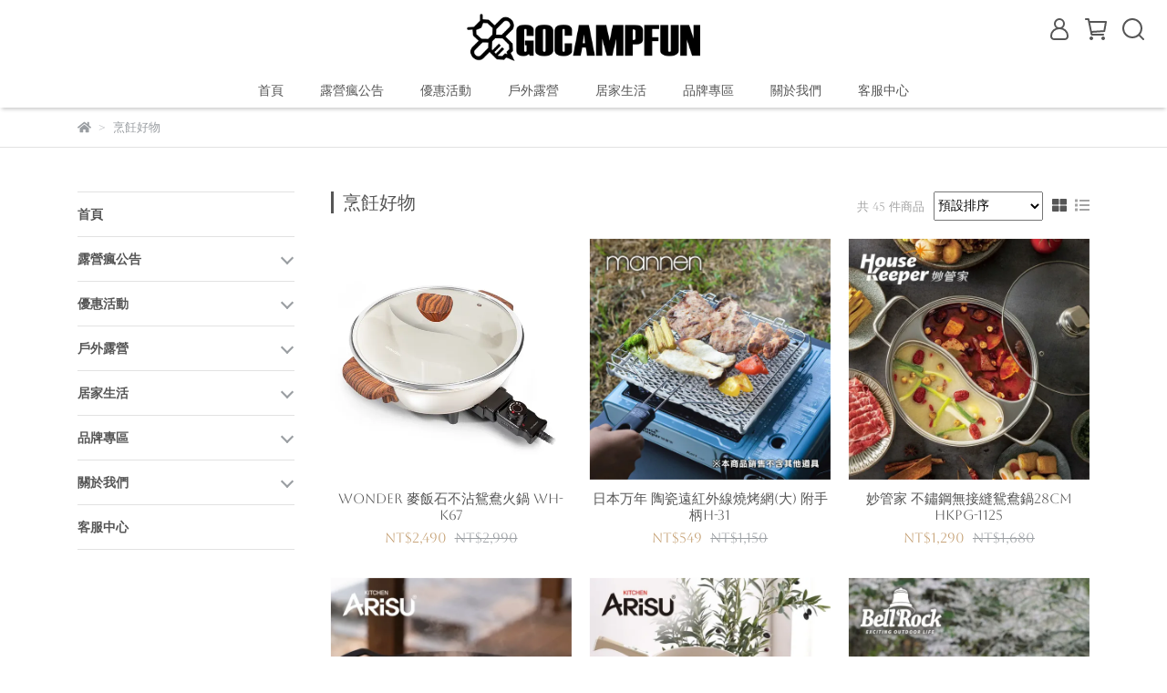

--- FILE ---
content_type: text/html; charset=utf-8
request_url: https://www.gocampfun.com/collections/foodie
body_size: 61391
content:
<!DOCTYPE html>
<html lang="zh-TW" style="height:100%;">
  <head>
      <script>
        window.dataLayer = window.dataLayer || [];
      </script>
    <!-- Google Tag Manager -->
            <script>(function(w,d,s,l,i){w[l]=w[l]||[];w[l].push({'gtm.start':
            new Date().getTime(),event:'gtm.js'});var f=d.getElementsByTagName(s)[0],
            j=d.createElement(s),dl=l!='dataLayer'?'&l='+l:'';j.async=true;j.src=
            'https://www.googletagmanager.com/gtm.js?id='+i+dl;f.parentNode.insertBefore(j,f);
            })(window,document,'script','dataLayer','GTM-MKX45TC');</script>
          <script>var google_tag_manager_id = 'GTM-MKX45TC';</script>
<!-- End Google Tag Manager -->
      <!-- CYBERBIZ Google Tag Manager -->
      <script>(function(w,d,s,l,i){w[l]=w[l]||[];w[l].push({'gtm.start':
      new Date().getTime(),event:'gtm.js'});var f=d.getElementsByTagName(s)[0],
      j=d.createElement(s),dl=l!='dataLayer'?'&l='+l:'';j.async=true;j.src=
      'https://www.googletagmanager.com/gtm.js?id='+i+dl;f.parentNode.insertBefore(j,f);
      })(window,document,'script','cyb','GTM-TXD9LVJ');</script>
      <!-- End CYBERBIZ Google Tag Manager -->
    
    <meta charset="utf-8">
<meta http-equiv="X-UA-Compatible" content="IE=edge">
<meta name="viewport" content="width=device-width, initial-scale=1">
<link rel="icon" href="//cdn1.cybassets.com//cdn1.cybassets.com/media/W1siZiIsIjExNDc0L2F0dGFjaGVkX3Bob3Rvcy8xNjQ3NzU1MjI0X-Wck-W9okxPR08ucG5nLnBuZyJdXQ.png?convert=false&sha=74baf6633834bffd">
<link rel="apple-touch-icon" href="//cdn1.cybassets.com//cdn1.cybassets.com/media/W1siZiIsIjExNDc0L2F0dGFjaGVkX3Bob3Rvcy8xNjQ3NzU1MjI0X-Wck-W9okxPR08ucG5nLnBuZyJdXQ.png?convert=false&sha=74baf6633834bffd">

<meta property="og:site_name" content="露營瘋粉絲團" />

<!-- og tag -->


<!-- og image -->

  
  <meta property="og:image" content="https://cdn1.cybassets.com/media/W1siZiIsIjExNDc0L2F0dGFjaGVkX3Bob3Rvcy8xNjQ3NzU1MjI0X-Wck-W9okxPR08ucG5nLnBuZyJdXQ.png?sha=74baf6633834bffd" />
  


<title>
  
    烹飪好物 露營瘋粉絲團
  
</title>



<script src='//cdn1.cybassets.com/frontend/shop/useSettingsData-ca599c38a58822df.js' type='text/javascript'></script>



  <script>
    window.setSettingsData({"draggable_sections":{"index":["_main_slider_custom","1648618700709","_index_product_banner","1673108164330_3","_index_8_blocks","1644850709921","_index_4_blocks","1673113016210_2","1638807572899","1673108534652_2","_index_4_blogs","1644822832952","1697179317483_1"],"product":["product_info","product_description","board_comments","related_products"],"collection":[],"category":[],"blog":[],"article":[],"cart":[],"contact":[],"404":[],"express_delivery":[],"search":[],"combo_product":["combo_product_info","combo_product_desc","board_comments"]},"sections":{"navbar":{"type":"navbar","visible":true,"settings":{"navbar_image_logo_url":"//cdn1.cybassets.com/media/W1siZiIsIjExNDc0L2F0dGFjaGVkX3Bob3Rvcy8xNjQ3NTcwMjIzX-mcsueHn-eYi0xPR08ucG5nLnBuZyJdXQ.png?sha=5396efd48c012275","navbar_image_logo_tablet_url":"","navbar_image_logo_mobile_url":"","main_nav":"main-menu","slider_primary_linklist":"main-menu","slider_primary_linklist_set_open":true,"nav_show_three_dimension":true,"first_layer_form_limit":"7","second_layer_form_limit":"9","search_enabled":true,"display_only_index":false,"display_count_down":false,"header_banner_start":"","header_banner_end":"","count_down_text_color":"#000000","count_down_background_color":"#FFFFFF","timer_text_color":"#c39d6f","timer_bg_color":"#2b2b6e","dict_header_banner_image_url":"","dict_header_banner_image_tablet_url":"","dict_header_banner_image_mobile_url":"","dict_header_banner_link":"","navbar_display_style":"displayDefault","menu_display_style":"three_dimension_menu","header_logo_image_alt":"露營瘋","header_banner_image_alt":"","link_menu_enabled":false,"link_menu":"undefined","display_banner_type":"imageBanner","header_banner_simple_text_size":"12","header_banner_simple_text_color":"#ffffff","header_banner_simple_bg":"#000000"},"thumbnail":"navigation","draggable":false,"custom_name":"導覽列"},"footer":{"type":"footer","visible":true,"settings":{"footer_link":"footer","display_facebook":true,"shop_facebook":"https://www.facebook.com/gocampfun/","display_instagram":true,"shop_instagram":"https://www.instagram.com/gocampfun/","display_line":true,"shop_line":"https://line.me/R/ti/p/%40bya4640t","display_youtube":true,"shop_youtube":"https://www.youtube.com/channel/UCntdbvwml5rBrpqjCMJjMPg?view_as=subscriber","footer_link_arrangement":"display_y"},"thumbnail":"footer","draggable":false,"custom_name":"頁腳","block_order":["default_link_list","default_contact_info","1674135650172_2"],"blocks":{"default_link_list":{"type":"link_list_setting","custom_name":"選單","thumbnail":"list","draggable":true,"visible":true,"settings":{"footer_link":"footer","dict_link_list_block_title":"關於我們"}},"default_contact_info":{"type":"contact_info_setting","custom_name":"聯絡資訊","thumbnail":"contactInfo","draggable":true,"visible":true,"settings":{"display_phone":true,"display_fax_number":false,"shop_fax_number":"02-86666751","display_shop_email":true,"display_shop_address":true,"display_office_time":true,"shop_office_time":"09:00-17:00","dict_contact_info_block_title":"聯絡資訊","dict_phone_number":"02-86668891","dict_shop_email":"gocampfun@gmail.com","dict_shop_address":"新北市新莊區中原路552號13樓"}},"1674135650172_2":{"type":"rich_text_editor_setting","custom_name":"自訂文字","visible":true,"settings":{"dict_rich_text_title":"營業人資訊揭露","dict_rich_text_content":"\u003cp\u003e營業人名稱 魔力盒子整合行銷有限公司\u003c/p\u003e\n\u003cp\u003e統一編號 54038165\u003c/p\u003e\n"}}}},"_main_slider_custom":{"type":"_main_slider_custom","visible":true,"blocks":{"display_main_slider_item_1":{"type":"image","visible":false,"settings":{"dict_link":"","dict_image_url":"//cdn1.cybassets.com/media/W1siZiIsIjExNDc0L2F0dGFjaGVkX3Bob3Rvcy8xNjM4ODA2ODAxXzE2MzA1NTk3MjBfZWNmZjc1MWZfbWFpbl9zbGlkZXJfaXRlbV8xX2xnLmpwZWcuanBlZyJdXQ.jpeg?sha=c2c20a481f61eb45","dict_tablet_image_url":"","dict_mobile_image_url":""},"thumbnail":"banner","draggable":true},"display_main_slider_item_2":{"type":"image","visible":false,"settings":{"dict_link":"","dict_image_url":"//cdn1.cybassets.com/media/W1siZiIsIjExNDc0L2F0dGFjaGVkX3Bob3Rvcy8xNjM4ODA2NzYyXzE2MzA1NTk3MjBfY2I5NDYzZGRfbWFpbl9zbGlkZXJfaXRlbV8yX2xnLmpwZWcuanBlZyJdXQ.jpeg?sha=d78b86aadb238b60","dict_tablet_image_url":"","dict_mobile_image_url":""},"thumbnail":"banner","draggable":true},"display_main_slider_item_3":{"type":"image","visible":false,"settings":{"dict_link":"/collections/antivirus","dict_image_url":"//cdn1.cybassets.com/media/W1siZiIsIjExNDc0L2F0dGFjaGVkX3Bob3Rvcy8xNjUzNjQxNzE0X-mYsueWq-WwiOWNgC5qcGcuanBlZyJdXQ.jpeg?sha=5fd07481f2afe6c7","dict_tablet_image_url":"","dict_mobile_image_url":"","main_slider_image_alt":"防疫專區"},"thumbnail":"banner","draggable":true,"custom_name":"素材"},"display_main_slider_item_4":{"type":"image","visible":false,"settings":{"dict_link":"/collections/adam","dict_image_url":"//cdn1.cybassets.com/media/W1siZiIsIjExNDc0L2F0dGFjaGVkX3Bob3Rvcy8xNjc2NjA1NzY4X0FEQU0uanBnLmpwZWciXV0.jpeg?sha=18831895e66fbf9c","dict_tablet_image_url":"","dict_mobile_image_url":"","main_slider_image_alt":"ADAM","slide_contents_display":"left","slide_btn_link":"","slide_title_color":"#000000","slide_content_color":"#000000","slide_btn_bg_color":"#000000","slide_btn_text_color":"#ffffff","dict_slide_btn_link":""},"thumbnail":"banner","draggable":true,"custom_name":"素材"},"display_main_slider_item_5":{"type":"image","visible":false,"settings":{"dict_link":"","dict_image_url":"//cdn1.cybassets.com/media/W1siZiIsIjExNDc0L2F0dGFjaGVkX3Bob3Rvcy8xNjQxMTM0ODg1XzE0NTBfNTAwX3NpdGVpbWFnZXMtMi5qcGcuanBlZyJdXQ.jpeg?sha=8ec55894d686f2d3","dict_tablet_image_url":"","dict_mobile_image_url":""},"thumbnail":"banner","draggable":true,"custom_name":"素材"},"1644817674036":{"type":"image","custom_name":"素材","thumbnail":"banner","draggable":true,"visible":false,"settings":{"dict_image_url":"//cdn1.cybassets.com/media/W1siZiIsIjExNDc0L2F0dGFjaGVkX3Bob3Rvcy8xNjc2NjA1NjQ3Xzk05oSb6Zyy54efLmpwZy5qcGVnIl1d.jpeg?sha=a29750e0a17bf844","dict_tablet_image_url":"","dict_mobile_image_url":"","dict_link":"/collections/94camping","main_slider_image_alt":"","slide_contents_display":"left","slide_btn_link":"","slide_title_color":"#000000","slide_content_color":"#000000","slide_btn_bg_color":"#000000","slide_btn_text_color":"#ffffff","dict_slide_btn_link":""}},"1647882223950":{"type":"image","custom_name":"素材","thumbnail":"banner","draggable":true,"visible":false,"settings":{"dict_image_url":"//cdn1.cybassets.com/media/[base64].jpeg?sha=74fb6975bb927bcb","dict_tablet_image_url":"//cdn1.cybassets.com/media/[base64].jpeg?sha=74fb6975bb927bcb","dict_mobile_image_url":"//cdn1.cybassets.com/media/[base64].jpeg?sha=74fb6975bb927bcb","dict_link":"/products/car_stick_01-20220315125300","main_slider_image_alt":""}},"1648618843068":{"type":"image","custom_name":"素材","thumbnail":"banner","draggable":true,"visible":false,"settings":{"dict_image_url":"//cdn1.cybassets.com/media/W1siZiIsIjExNDc0L2F0dGFjaGVkX3Bob3Rvcy8xNzE3NTYwNjkyXzMzMy5qcGcuanBlZyJdXQ.jpeg?sha=1e5b4823a00c2e80","dict_tablet_image_url":"//cdn1.cybassets.com/media/W1siZiIsIjExNDc0L2F0dGFjaGVkX3Bob3Rvcy8xNzE3NTYwNjkyXzMzMy5qcGcuanBlZyJdXQ.jpeg?sha=1e5b4823a00c2e80","dict_mobile_image_url":"//cdn1.cybassets.com/media/W1siZiIsIjExNDc0L2F0dGFjaGVkX3Bob3Rvcy8xNzE3NTYwNjkyXzMzMy5qcGcuanBlZyJdXQ.jpeg?sha=1e5b4823a00c2e80","dict_link":"","slide_contents_display":"left","slide_btn_link":"","slide_title_color":"#000000","slide_content_color":"#000000","slide_btn_bg_color":"#000000","slide_btn_text_color":"#ffffff","dict_slide_btn_link":""}},"1649813902517":{"type":"image","custom_name":"素材","visible":false,"settings":{"dict_image_url":"//cdn1.cybassets.com/media/[base64].jpeg?sha=78374d8851d99ec0","dict_tablet_image_url":"//cdn1.cybassets.com/media/[base64].jpeg?sha=78374d8851d99ec0","dict_mobile_image_url":"//cdn1.cybassets.com/media/[base64].jpeg?sha=78374d8851d99ec0","dict_link":"/collections/秋冬商品推薦","slide_contents_display":"left","slide_btn_link":"","slide_title_color":"#000000","slide_content_color":"#000000","slide_btn_bg_color":"#000000","slide_btn_text_color":"#ffffff","dict_slide_btn_link":""}},"1649922736489":{"type":"image","custom_name":"素材","visible":false,"settings":{"dict_image_url":"//cdn1.cybassets.com/media/[base64].jpeg?sha=fe6329a1a2eeec5c","dict_tablet_image_url":"//cdn1.cybassets.com/media/[base64].jpeg?sha=fe6329a1a2eeec5c","dict_mobile_image_url":"//cdn1.cybassets.com/media/[base64].jpeg?sha=fe6329a1a2eeec5c","dict_link":"/collections/居家好物團購專區","main_slider_image_alt":"康馳製冰機專案","slide_contents_display":"left","slide_btn_link":"","slide_title_color":"#000000","slide_content_color":"#000000","slide_btn_bg_color":"#000000","slide_btn_text_color":"#ffffff","dict_slide_btn_link":""}},"1673057404794_0":{"type":"image","custom_name":"素材","visible":true,"settings":{"dict_image_url":"//cdn1.cybassets.com/media/W1siZiIsIjExNDc0L2F0dGFjaGVkX3Bob3Rvcy8xNzE3NTU3NDgzX2FhYS5qcGcuanBlZyJdXQ.jpeg?sha=07c44a2a0f8dd752","dict_tablet_image_url":"//cdn1.cybassets.com/media/W1siZiIsIjExNDc0L2F0dGFjaGVkX3Bob3Rvcy8xNzE3NTU3NDgzX2FhYS5qcGcuanBlZyJdXQ.jpeg?sha=07c44a2a0f8dd752","dict_mobile_image_url":"//cdn1.cybassets.com/media/W1siZiIsIjExNDc0L2F0dGFjaGVkX3Bob3Rvcy8xNzE3NTU3NDgzX2FhYS5qcGcuanBlZyJdXQ.jpeg?sha=07c44a2a0f8dd752","dict_link":"","slide_contents_display":"left","slide_btn_link":"","slide_title_color":"#000000","slide_content_color":"#000000","slide_btn_bg_color":"#000000","slide_btn_text_color":"#ffffff","dict_slide_btn_link":""}},"1676617557081_0":{"type":"image","custom_name":"素材","visible":false,"settings":{"dict_image_url":"//cdn1.cybassets.com/media/[base64].jpeg?sha=f2d6257eec7d3c8c","dict_tablet_image_url":"//cdn1.cybassets.com/media/[base64].jpeg?sha=f2d6257eec7d3c8c","dict_mobile_image_url":"//cdn1.cybassets.com/media/[base64].jpeg?sha=f2d6257eec7d3c8c","dict_link":"/collections/camp_equipment","main_slider_image_alt":"限量好物推薦","slide_contents_display":"left","slide_btn_link":"","slide_title_color":"#000000","slide_content_color":"#000000","slide_btn_bg_color":"#000000","slide_btn_text_color":"#ffffff","dict_slide_btn_link":""}},"1749524400297_0":{"type":"image","custom_name":"素材","visible":false,"settings":{"dict_image_url":"//cdn1.cybassets.com/media/W1siZiIsIjExNDc0L2F0dGFjaGVkX3Bob3Rvcy8xNzQ5NTI0NDQ3X2Jhbm5lcl9vdXQuanBnLmpwZWciXV0.jpeg?sha=17ac6e885dd91b68","dict_tablet_image_url":"//cdn1.cybassets.com/media/W1siZiIsIjExNDc0L2F0dGFjaGVkX3Bob3Rvcy8xNzQ5NTI0NDQ3X2Jhbm5lcl9vdXQuanBnLmpwZWciXV0.jpeg?sha=17ac6e885dd91b68","dict_mobile_image_url":"//cdn1.cybassets.com/media/W1siZiIsIjExNDc0L2F0dGFjaGVkX3Bob3Rvcy8xNzQ5NTI0NDQ3X2Jhbm5lcl9vdXQuanBnLmpwZWciXV0.jpeg?sha=17ac6e885dd91b68","dict_link":"/collections/618","slide_contents_display":"left","dict_slide_btn_link":"","slide_title_color":"#000000","slide_content_color":"#000000","slide_btn_bg_color":"#000000","slide_btn_text_color":"#ffffff"}}},"block_order":["1749524400297_0","1673057404794_0","1649813902517","1649922736489","1676617557081_0","1648618843068","1644817674036","display_main_slider_item_4"],"settings":{"swiper_delay":"3","margin_x":"0","margin_bottom":"50","mobile_margin_x":"0","mobile_margin_bottom":"50","image_number":"1","image_space":"12","mobile_image_number":"1","mobile_image_space":"8"},"thumbnail":"slider","draggable":true,"custom_name":"輪播素材"},"_index_product_banner":{"type":"_index_product_banner","visible":false,"settings":{"dict_link":"/collections/membership","dict_image_url":"//cdn1.cybassets.com/media/W1siZiIsIjExNDc0L2F0dGFjaGVkX3Bob3Rvcy8xNjYxNzYxODgwX0dPQ0FNUEZVTl9TZXB0ZW1iZXJfTWVtYmVyc2hpcF9FdmVudF9FQ18xOTIwWDIwMF8yLmpwZy5qcGVnIl1d.jpeg?sha=8a3a4b4de07e3b8f","dict_tablet_image_url":"","dict_mobile_image_url":"","margin_x":"0","margin_bottom":"50","mobile_margin_x":"0","mobile_margin_bottom":"24","cta_btn_display_style":"topPosition","cta_btn_text":"了解更多","cta_btn_bg_color":"#000000","cta_btn_text_color":"#ffffff"},"thumbnail":"banner","draggable":true,"custom_name":"橫幅廣告"},"_index_8_blocks":{"type":"_index_8_blocks","visible":true,"settings":{"collection_handle":"camp_equipment","limit":"24","dict_title":"露營瘋嚴選推薦","margin_x":"0","margin_bottom":"50","mobile_margin_x":"0","mobile_margin_bottom":"24","product_display":"displayAll","old_container_setting":true,"product_arrangement":"1","product_alignment":"midPosition","product_text_align":"center","product_column_for_pc":"4"},"thumbnail":"collection","draggable":true,"custom_name":"商品分類"},"_index_4_blogs":{"type":"_index_4_blogs","visible":true,"blocks":{"index_4_blogs_1":{"type":"blog","visible":true,"settings":{"blog_handle":"news"},"thumbnail":"banner","draggable":true,"custom_name":"部落格"},"index_4_blogs_2":{"type":"blog","visible":true,"settings":{"blog_handle":"news"},"thumbnail":"banner","draggable":true,"custom_name":"部落格"},"index_4_blogs_3":{"type":"blog","visible":true,"settings":{"blog_handle":"news"},"thumbnail":"banner","draggable":true,"custom_name":"部落格"},"index_4_blogs_4":{"type":"blog","visible":true,"settings":{"blog_handle":"news"},"thumbnail":"banner","draggable":true,"custom_name":"部落格"},"1672822737354_0":{"type":"blog","custom_name":"部落格","visible":false,"settings":{"blog_handle":"露營瘋公告"}}},"block_order":["index_4_blogs_1","1672822737354_0"],"settings":{"dict_title":"更多資訊","margin_x":"0","margin_bottom":"50","mobile_margin_x":"0","mobile_margin_bottom":"50"},"thumbnail":"tabs","draggable":true,"custom_name":"分頁頁籤"},"_index_4_blocks":{"type":"_index_4_blocks","visible":true,"blocks":{"display_index_4_block_1":{"type":"image","visible":true,"settings":{"title":"","dict_link":"/collections/camping","dict_image_url":"//cdn1.cybassets.com/media/W1siZiIsIjExNDc0L2F0dGFjaGVkX3Bob3Rvcy8xNzE3NTY2OTk1XzExMS5qcGcuanBlZyJdXQ.jpeg?sha=0b800f179e68786b","dict_tablet_image_url":"//cdn1.cybassets.com/media/W1siZiIsIjExNDc0L2F0dGFjaGVkX3Bob3Rvcy8xNzE3NTY2OTk1XzExMS5qcGcuanBlZyJdXQ.jpeg?sha=0b800f179e68786b","dict_mobile_image_url":"//cdn1.cybassets.com/media/W1siZiIsIjExNDc0L2F0dGFjaGVkX3Bob3Rvcy8xNzE3NTY2OTk1XzExMS5qcGcuanBlZyJdXQ.jpeg?sha=0b800f179e68786b","block_propotion":"","custom_block_image_alt":"露營用品推薦"},"thumbnail":"banner","draggable":true,"custom_name":"圖片"},"1638807396445":{"type":"image","thumbnail":"banner","draggable":true,"visible":true,"settings":{"dict_link":"/collections/foodie","dict_image_url":"//cdn1.cybassets.com/media/W1siZiIsIjExNDc0L2F0dGFjaGVkX3Bob3Rvcy8xNzE3NTY3MzI3XzIyMi5qcGcuanBlZyJdXQ.jpeg?sha=7f5fcc78b92b7558","dict_tablet_image_url":"//cdn1.cybassets.com/media/W1siZiIsIjExNDc0L2F0dGFjaGVkX3Bob3Rvcy8xNzE3NTY3MzI3XzIyMi5qcGcuanBlZyJdXQ.jpeg?sha=7f5fcc78b92b7558","dict_mobile_image_url":"//cdn1.cybassets.com/media/W1siZiIsIjExNDc0L2F0dGFjaGVkX3Bob3Rvcy8xNzE3NTY3MzI3XzIyMi5qcGcuanBlZyJdXQ.jpeg?sha=7f5fcc78b92b7558","custom_block_image_alt":"露營烹飪用品"},"custom_name":"圖片"},"1638854554173":{"type":"image","thumbnail":"banner","draggable":true,"visible":true,"settings":{"dict_link":"/collections/居家好物團購專區","dict_image_url":"//cdn1.cybassets.com/media/W1siZiIsIjExNDc0L2F0dGFjaGVkX3Bob3Rvcy8xNzE3NTY3NTM1XzQ0NDQuanBnLmpwZWciXV0.jpeg?sha=c0a533754807d879","dict_tablet_image_url":"//cdn1.cybassets.com/media/W1siZiIsIjExNDc0L2F0dGFjaGVkX3Bob3Rvcy8xNzE3NTY3NTM1XzQ0NDQuanBnLmpwZWciXV0.jpeg?sha=c0a533754807d879","dict_mobile_image_url":"//cdn1.cybassets.com/media/W1siZiIsIjExNDc0L2F0dGFjaGVkX3Bob3Rvcy8xNzE3NTY3NTM1XzQ0NDQuanBnLmpwZWciXV0.jpeg?sha=c0a533754807d879","custom_block_image_alt":"露營瘋居家生活"},"custom_name":"圖片"},"1638854690608":{"type":"image","thumbnail":"banner","draggable":true,"visible":true,"settings":{"dict_link":"/collections/massage","dict_image_url":"//cdn1.cybassets.com/media/W1siZiIsIjExNDc0L2F0dGFjaGVkX3Bob3Rvcy8xNzE3NTY3NzUwXzU1NTUuanBnLmpwZWciXV0.jpeg?sha=87a6c84962629acc","dict_tablet_image_url":"//cdn1.cybassets.com/media/W1siZiIsIjExNDc0L2F0dGFjaGVkX3Bob3Rvcy8xNzE3NTY3NzUwXzU1NTUuanBnLmpwZWciXV0.jpeg?sha=87a6c84962629acc","dict_mobile_image_url":"//cdn1.cybassets.com/media/W1siZiIsIjExNDc0L2F0dGFjaGVkX3Bob3Rvcy8xNzE3NTY3NzUwXzU1NTUuanBnLmpwZWciXV0.jpeg?sha=87a6c84962629acc","custom_block_image_alt":"露營美好小物"},"custom_name":"圖片"}},"block_order":["display_index_4_block_1","1638807396445","1638854554173","1638854690608"],"thumbnail":"banner","draggable":true,"settings":{"mobile_columns":1,"margin_x":"0","margin_bottom":"50","mobile_margin_x":"0","mobile_margin_bottom":"50","margin_block":"10","mobile_margin_block":"10"},"custom_name":"自訂排版設計"},"custom_text":{"type":"custom_text","visible":true,"settings":{}},"blog":{"type":"blog","visible":true,"settings":{"article_limit_in_blog_page":"6"}},"article":{"type":"article","visible":true,"settings":{"display_blog_menu":true,"blog_latest_post_limit":"2","dict_blog_tags_title":"文章分類"}},"category":{"type":"category","visible":true,"settings":{"category_sidebar_set_open":false,"category_product_block_limit":"4","category_product_swiper_item_limit":"6","category_product_item_limit":"18"}},"shop_setting":{"type":"shop_setting","visible":true,"settings":{"favicon_image_url":"//cdn1.cybassets.com/media/W1siZiIsIjExNDc0L2F0dGFjaGVkX3Bob3Rvcy8xNjQ3NzU1MjI0X-Wck-W9okxPR08ucG5nLnBuZyJdXQ.png?sha=74baf6633834bffd","og_image_url":"//cdn1.cybassets.com/media/W1siZiIsIjExNDc0L2F0dGFjaGVkX3Bob3Rvcy8xNjQ3NzU1MjI0X-Wck-W9okxPR08ucG5nLnBuZyJdXQ.png?sha=74baf6633834bffd","shop_title":"分享露營生活的美好點滴","shop_description":"露營瘋粉絲團嚴選的露營生活好物購物網站","shop_keywords":"露營,露營瘋,瘋小編,Camping,gocampfun"},"custom_name":"全站設定"},"color_settings":{"type":"color_settings","visible":true,"settings":{"button_color":"#000000","button_text_color":"#FFFFFF","accent_color":"#2B2B6E","heading_color":"#565656","text_color":"#9A9EA2","price_color":"#C39D6F","nav_logo_bg_color":"#FFFFFF","nav_menu_bg_color":"#FFFFFF","nav_menu_text_color":"#565656","nav_menu_icon_color":"#565656","footer_bg_color":"#000000","footer_text_color":"#FFFFFF","checkout_button_color":"#000000","checkout_accent_color":"#2b2b6e","discount_price_color":"#C39D6F","theme_bg_color":"#FFFFFF","product_border_color":"#E2E2E2","tips_text_color":"#0C5460"},"custom_name":"顏色設定"},"product_info":{"type":"product_info","visible":true,"settings":{"display_product_sku":false,"dict_vip_custom_price_text":"","dict_vip_custom_price_href":""},"thumbnail":"product","draggable":false,"custom_name":"基本設定"},"product_description":{"type":"product_description","visible":true,"thumbnail":"text","draggable":false,"custom_name":"商品介紹"},"related_products":{"type":"related_products","visible":true,"settings":{"display_related_cols":false,"use_custom_related_cols":true,"related_products_limit":"8","dict_group_related_cols_related_product":"相關商品"},"thumbnail":"collection","draggable":false,"custom_name":"相關商品"},"contact":{"type":"contact","visible":true,"settings":{"show_google_map":true,"show_google_map_iframe":"\u003ciframe src=\"https://www.google.com/maps/embed?pb=!1m18!1m12!1m3!1d3613.6479170127777!2d121.56760821400371!3d25.07991984260527!2m3!1f0!2f0!3f0!3m2!1i1024!2i768!4f13.1!3m3!1m2!1s0x3442ac6fbd841bbd%3A0x64e16bcf25e3da31!2zMTE05Y-w5YyX5biC5YWn5rmW5Y2A55Ge5YWJ6LevNTEz5be3MzDomZ8!5e0!3m2!1szh-TW!2stw!4v1485156761267\" width=\"600\" height=\"450\" frameborder=\"0\" style=\"border:0\" allowfullscreen\u003e\u003c/iframe\u003e"},"thumbnail":"general_page","draggable":false},"collection":{"type":"collection","visible":true,"settings":{"collection_sidebar":"main-menu","collection_sidebar_set_open":false,"collection_pagination_limit":"24","is_infinite_scroll":false},"custom_name":"商品分類設定"},"404":{"type":"404","visible":true,"settings":{"image_url":"/theme_src/i18n_shoestore/default_img/404_img.png"}},"blog_all":{"type":"blog_all","visible":true,"settings":{}},"bundle_discounts":{"type":"bundle_discounts","visible":true,"settings":{}},"cart":{"type":"cart","visible":true,"settings":{}},"cart_empty":{"type":"cart_empty","visible":true,"settings":{}},"page":{"type":"page","visible":true,"settings":{}},"search":{"type":"search","visible":true,"settings":{"search_link_list":"main-menu"}},"customers/account":{"type":"customers/account","visible":true,"settings":{}},"customers/account_edit":{"type":"customers/account_edit","visible":true,"settings":{}},"customers/activate_account":{"type":"customers/activate_account","visible":true,"settings":{}},"customers/addresses":{"type":"customers/addresses","visible":true,"settings":{}},"customers/bonus_points":{"type":"customers/bonus_points","visible":true,"settings":{}},"customers/cancel":{"type":"customers/cancel","visible":true,"settings":{}},"customers/coupons":{"type":"customers/coupons","visible":true,"settings":{}},"customers/forgot_password":{"type":"customers/forgot_password","visible":true,"settings":{}},"customers/login":{"type":"customers/login","visible":true,"settings":{}},"customers/message":{"type":"customers/message","visible":true,"settings":{}},"customers/messages":{"type":"customers/messages","visible":true,"settings":{}},"customers/modify_password":{"type":"customers/modify_password","visible":true,"settings":{}},"customers/order":{"type":"customers/order","visible":true,"settings":{}},"customers/orders":{"type":"customers/orders","visible":true,"settings":{}},"customers/periodic_order":{"type":"customers/periodic_order","visible":true,"settings":{}},"customers/periodic_orders":{"type":"customers/periodic_orders","visible":true,"settings":{}},"customers/register":{"type":"customers/register","visible":true,"settings":{}},"customers/reset_password":{"type":"customers/reset_password","visible":true,"settings":{}},"customers/return":{"type":"customers/return","visible":true,"settings":{}},"customers/tracking_items":{"type":"customers/tracking_items","visible":true,"settings":{}},"1638807572899":{"type":"_index_8_blocks","thumbnail":"collection","draggable":true,"visible":true,"settings":{"collection_handle":"94camping","limit":"8","dict_title":"風格好物","margin_x":"0","margin_bottom":"50","mobile_margin_x":"0","mobile_margin_bottom":"24","product_display":"displayPartial","old_container_setting":true,"product_arrangement":"1","product_alignment":"leftPosition","product_text_align":"center","product_column_for_pc":"4"},"blocks":{},"block_order":[],"custom_name":"商品分類"},"popup":{"type":"popup","visible":true,"blocks":{"popup_block_1":{"type":"image","visible":false,"settings":{"dict_image_url":"//cdn1.cybassets.com/media/W1siZiIsIjExNDc0L2F0dGFjaGVkX3Bob3Rvcy8xNzM3NTIxNDY4X2xvZ2lzdGljc19jZW50ZXJfY29uZ2VzdGlvbl84MDB4NjAwLSgxKS5qcGcuanBlZyJdXQ.jpeg?sha=3a145e92dea2b5a1","dict_tablet_image_url":"","dict_mobile_image_url":"//cdn1.cybassets.com/media/W1siZiIsIjExNDc0L2F0dGFjaGVkX3Bob3Rvcy8xNzM3NTIzMTEwX-acquWRveWQjS0xMTEuanBnLmpwZWciXV0.jpeg?sha=9490958e8cbedc7e","dict_link":"https://www.gocampfun.com/blogs/announcement/179798","icon_size":"middle","dict_icon_image_url":"//cdn1.cybassets.com/media/W1siZiIsIjExNDc0L2F0dGFjaGVkX3Bob3Rvcy8xNzM3NTIyODE1X-acquWRveWQjS0yMjIyLmpwZy5qcGVnIl1d.jpeg?sha=432a0900284bc146","link_open_in_new_tab":false},"thumbnail":"banner","draggable":true,"custom_name":"圖片"}},"block_order":["popup_block_1"],"settings":{},"thumbnail":"banner","draggable":false,"custom_name":"彈窗廣告"},"express_delivery-navbar":{"type":"express_delivery-navbar","visible":true,"settings":{}},"express_delivery-content":{"type":"express_delivery-content","visible":true,"settings":{}},"blogs_all":{"type":"blogs_all","visible":true,"settings":{}},"1644822832952":{"type":"_custom_html","custom_name":"自訂HTML","thumbnail":"html","draggable":true,"visible":false,"settings":{"dict_body_html":"\u003cscript src=\"https://apps.elfsight.com/p/platform.js\" defer\u003e\u003c/script\u003e\n\u003cdiv class=\"elfsight-app-5140a403-f4b8-47dc-ad58-faa510608d26\"\u003e\u003c/div\u003e","margin_x":"0","margin_bottom":"0","mobile_margin_x":"0","mobile_margin_bottom":"0"},"blocks":{},"block_order":[]},"1644850709921":{"type":"_index_4_blocks","custom_name":"自訂排版設計","thumbnail":"banner","draggable":true,"visible":true,"settings":{"margin_x":"0","margin_bottom":"50","mobile_margin_x":"0","mobile_margin_bottom":"50","mobile_columns":1,"margin_block":"10","mobile_margin_block":"10"},"blocks":{"1644850709924":{"type":"image","custom_name":"圖片","thumbnail":"banner","draggable":true,"visible":true,"settings":{"dict_image_url":"//cdn1.cybassets.com/media/W1siZiIsIjExNDc0L2F0dGFjaGVkX3Bob3Rvcy8xNzE3NTU2NzMzX-acquWRveWQjS0yLmpwZy5qcGVnIl1d.jpeg?sha=b3d2abd8b9690f84","dict_tablet_image_url":"//cdn1.cybassets.com/media/W1siZiIsIjExNDc0L2F0dGFjaGVkX3Bob3Rvcy8xNzE3NTU2NzMzX-acquWRveWQjS0yLmpwZy5qcGVnIl1d.jpeg?sha=b3d2abd8b9690f84","dict_mobile_image_url":"//cdn1.cybassets.com/media/W1siZiIsIjExNDc0L2F0dGFjaGVkX3Bob3Rvcy8xNzE3NTU2NzMzX-acquWRveWQjS0yLmpwZy5qcGVnIl1d.jpeg?sha=b3d2abd8b9690f84","dict_link":"/collections/2024-夏季商品推薦","custom_block_image_alt":"露營瘋盛夏好物推薦"}},"1644850709926":{"type":"video","custom_name":"影片","thumbnail":"video","draggable":true,"visible":false,"settings":{"dict_video_link":"https://www.youtube.com/watch?v=cusqyZfjwbA","block_propotion":"50"}},"1648776429171":{"type":"image","custom_name":"圖片","thumbnail":"banner","draggable":true,"visible":false,"settings":{"dict_image_url":"//cdn1.cybassets.com/media/W1siZiIsIjExNDc0L2F0dGFjaGVkX3Bob3Rvcy8xNjcyOTc4NTc2XzIuanBnLmpwZWciXV0.jpeg?sha=cedd997b76e38b15","dict_tablet_image_url":"","dict_mobile_image_url":"","dict_link":"/collections/newyear_cleaning"}},"1671017275557_0":{"type":"image","custom_name":"圖片","visible":true,"settings":{"dict_image_url":"//cdn1.cybassets.com/media/W1siZiIsIjExNDc0L2F0dGFjaGVkX3Bob3Rvcy8xNzE3NTU2Nzk3X-acquWRveWQjS0yMC5qcGcuanBlZyJdXQ.jpeg?sha=4dc5ba1b75519e4d","dict_tablet_image_url":"//cdn1.cybassets.com/media/W1siZiIsIjExNDc0L2F0dGFjaGVkX3Bob3Rvcy8xNzE3NTU2Nzk3X-acquWRveWQjS0yMC5qcGcuanBlZyJdXQ.jpeg?sha=4dc5ba1b75519e4d","dict_mobile_image_url":"//cdn1.cybassets.com/media/W1siZiIsIjExNDc0L2F0dGFjaGVkX3Bob3Rvcy8xNzE3NTU2Nzk3X-acquWRveWQjS0yMC5qcGcuanBlZyJdXQ.jpeg?sha=4dc5ba1b75519e4d","dict_link":"/collections/camp_equipment","custom_block_image_alt":"露營瘋嚴選好物推薦"}}},"block_order":["1644850709924","1671017275557_0","1644850709926","1648776429171"]},"1644892485711":{"type":"_custom_html","custom_name":"自訂HTML","thumbnail":"html","draggable":true,"visible":false,"settings":{"dict_body_html":"\u003cscript src=\"https://apps.elfsight.com/p/platform.js\" defer\u003e\u003c/script\u003e\n\u003cdiv class=\"elfsight-app-419c66e4-1c30-4a35-91a1-e2ea9ac4ae8d\"\u003e\u003c/div\u003e"},"blocks":{},"block_order":[]},"1647940370602":{"type":"_index_4_blocks","custom_name":"自訂排版設計","thumbnail":"banner","draggable":true,"visible":false,"settings":{"margin_x":"0","margin_bottom":"50","mobile_margin_x":"0","mobile_margin_bottom":"50","mobile_columns":1},"blocks":{"1647940370615":{"type":"image","custom_name":"圖片","thumbnail":"banner","draggable":true,"visible":true,"settings":{"dict_image_url":"//cdn1.cybassets.com/media/[base64].jpeg?sha=74fb6975bb927bcb","dict_tablet_image_url":"","dict_mobile_image_url":"","dict_link":""}},"1647940370618":{"type":"video","custom_name":"影片","thumbnail":"video","draggable":true,"visible":true,"settings":{"dict_video_link":""}},"1647940420639":{"type":"image","custom_name":"圖片","thumbnail":"banner","draggable":true,"visible":true,"settings":{"dict_image_url":"/theme_src/i18n_shoestore/default_img/index_4_blocks_1.jpg","dict_tablet_image_url":"","dict_mobile_image_url":"","dict_link":""}}},"block_order":["1647940370615","1647940370618","1647940420639"]},"express_delivery_index_4_blocks":{"type":"_index_4_blocks","visible":false,"blocks":{"express_delivery_display_index_4_block_1":{"type":"image","visible":true,"settings":{"title":"","dict_link":"","dict_image_url":"/theme_src/i18n_shoestore/default_img/index_4_blocks_1.jpg","dict_tablet_image_url":"","dict_mobile_image_url":""}}},"block_order":["express_delivery_display_index_4_block_1"]},"1648618700709":{"type":"_index_product_banner","custom_name":"橫幅廣告","thumbnail":"banner","draggable":true,"visible":false,"settings":{"dict_image_url":"//cdn1.cybassets.com/media/W1siZiIsIjExNDc0L2F0dGFjaGVkX3Bob3Rvcy8xNjc1MzA1NzQwX0VDIDE0NDB4MjAwXzAxLmpwZy5qcGVnIl1d.jpeg?sha=4cf10a965049c1d6","dict_tablet_image_url":"","dict_mobile_image_url":"","cta_btn_display_style":"topPosition","cta_btn_text":"了解更多","cta_btn_bg_color":"#000000","cta_btn_text_color":"#ffffff","margin_x":"0","margin_bottom":"50","mobile_margin_x":"0","mobile_margin_bottom":"24","dict_link":"/collections/lantern-festival"},"blocks":{},"block_order":[]},"board_comments":{"type":"board_comments","visible":true,"settings":{},"custom_name":"商品評論","thumbnail":"list","draggable":false},"1673108164330_3":{"type":"_index_4_blogs","custom_name":"分頁頁籤","visible":false,"settings":{"dict_title":"","margin_x":"0","margin_bottom":"50","mobile_margin_x":"0","mobile_margin_bottom":"50"},"blocks":{"1673108164352_0":{"type":"blog","custom_name":"部落格","visible":true,"settings":{"blog_handle":"announcement"}}},"block_order":["1673108164352_0"]},"1673108534652_2":{"type":"_index_8_blocks","custom_name":"商品分類","visible":false,"settings":{"dict_title":"夏季專區","collection_handle":"fans","limit":"12","margin_x":"0","margin_bottom":"50","mobile_margin_x":"0","mobile_margin_bottom":"24","product_display":"displayAll","product_arrangement":"1","product_alignment":"leftPosition","product_text_align":"center","product_column_for_pc":"4"},"blocks":{},"block_order":[]},"1673113016210_2":{"type":"_index_8_blocks","custom_name":"商品分類","visible":true,"settings":{"dict_title":"必敗好物","collection_handle":"在庫商品","limit":"15","margin_x":"0","margin_bottom":"50","mobile_margin_x":"0","mobile_margin_bottom":"24","product_display":"displayAll","product_arrangement":"2","product_alignment":"leftPosition","product_text_align":"center","product_column_for_pc":"4"},"blocks":{},"block_order":[]},"combo_product_info":{"type":"combo_product_info","visible":true,"settings":{}},"combo_product_desc":{"type":"combo_product_desc","visible":true,"settings":{}},"customers/other_valid_orders":{"type":"customers/other_valid_orders","visible":true,"settings":{}},"1697179317483_1":{"type":"_index_product_banner","custom_name":"橫幅廣告","visible":false,"settings":{"dict_image_url":"//cdn1.cybassets.com/media/W1siZiIsIjExNDc0L2F0dGFjaGVkX3Bob3Rvcy8xNjk3NjIwMTI5X2NvbnRlbnRfOGRmNWMwNTktZDQ3OS00NDViLTljNWQtZGJkNjQ2Y2JlMGI3LmpwZy5qcGVnIl1d.jpeg?sha=3aa6598c972ee814","dict_tablet_image_url":"//cdn1.cybassets.com/media/W1siZiIsIjExNDc0L2F0dGFjaGVkX3Bob3Rvcy8xNjk3NjIwMTI5X2NvbnRlbnRfOGRmNWMwNTktZDQ3OS00NDViLTljNWQtZGJkNjQ2Y2JlMGI3LmpwZy5qcGVnIl1d.jpeg?sha=3aa6598c972ee814","dict_mobile_image_url":"//cdn1.cybassets.com/media/W1siZiIsIjExNDc0L2F0dGFjaGVkX3Bob3Rvcy8xNjk3NjIwMTI5X2NvbnRlbnRfOGRmNWMwNTktZDQ3OS00NDViLTljNWQtZGJkNjQ2Y2JlMGI3LmpwZy5qcGVnIl1d.jpeg?sha=3aa6598c972ee814","dict_link":"https://www.gocampfun.com/blogs/announcement/116270","display_cta_btn":false,"cta_btn_display_style":"bottomPosition","dict_cta_btn_text":"暸解詳情","cta_btn_bg_color":"#ba0707","cta_btn_text_color":"#e2e2e2","margin_x":"0","margin_bottom":"50","mobile_margin_x":"0","mobile_margin_bottom":"24","product_banner_image_alt":"2023 露營瘋網站會員制度"},"blocks":{},"block_order":[]}},"dict_shop_description":"店鋪描述","dict_keywords":"店鋪關鍵字","navbar_image_logo":true,"show_default_all_products":true,"one_dimension_limit":"6","two_dimension_limit":"10","header_banner_display":true,"header_banner_link":"/","display_main_slider":true,"display_phone":true,"phone_number":"02-86666751","display_fax_number":true,"shop_fax_number":"02-86666751","display_shop_email":true,"shop_email":"gocampfun@gmail.com","display_shop_address":true,"shop_address":"新北市新店區安興路125-8號10樓","display_office_time":true,"shop_office_time":"09:00-18:00","index_event_slider_display":true,"index_event_slider_item_1_display":true,"dict_index_event_slider_item_1_link":"#","index_event_slider_item_2_display":true,"dict_index_event_slider_item_2_title":"2019秋季鞋款新品上市","dict_index_event_slider_item_2_link":"#","index_event_slider_item_3_display":true,"dict_index_event_slider_item_3_title":"全館任選三件結帳再享折扣！！8折！！","dict_index_event_slider_item_3_link":"#","index_event_slider_item_4_display":true,"dict_index_event_slider_item_4_title":"FINAL SALE/夏天熱銷百搭鞋款補貨到店","dict_index_event_slider_item_4_link":"#","index_event_slider_item_5_display":true,"dict_index_event_slider_item_5_title":"熱賣倒數","dict_index_event_slider_item_5_link":"#","index_event_slider_item_6_display":true,"dict_index_event_slider_item_6_title":"現在註冊會員即可享折扣金＄50（現折）","dict_index_event_slider_item_6_link":"#","index_event_slider_item_7_display":false,"dict_index_event_slider_item_7_title":"","dict_index_event_slider_item_7_link":"","index_event_slider_item_8_display":false,"dict_index_event_slider_item_8_title":"","dict_index_event_slider_item_8_link":"#","index_event_slider_item_9_display":false,"dict_index_event_slider_item_9_title":"","dict_index_event_slider_item_9_link":"#","index_event_slider_item_10_display":false,"dict_index_event_slider_item_10_title":"","dict_index_event_slider_item_10_link":"#","index_4_slider_display":true,"dict_index_4_slider_title":"Instagram","index_4_slider_item_1_display":true,"dict_index_4_slider_item_1_link":"#","index_4_slider_item_2_display":true,"dict_index_4_slider_item_2_link":"#","index_4_slider_item_3_display":true,"dict_index_4_slider_item_3_link":"#","index_4_slider_item_4_display":true,"dict_index_4_slider_item_4_link":"#","index_4_slider_item_5_display":true,"dict_index_4_slider_item_5_link":"#","index_4_slider_item_6_display":false,"dict_index_4_slider_item_6_link":"#","index_4_slider_item_7_display":false,"dict_index_4_slider_item_7_link":"#","index_4_slider_item_8_display":false,"dict_index_4_slider_item_8_link":"#","index_video_blocks_display":true,"dict_index_video_blocks_title":"Youtube","dict_index_video_blocks_video_link":"https://www.youtube.com/watch?v=3bI4IUIVjCk","collection_sidebar":"main-menu","collection_sidebar_set_open":false,"collection_pagination_limit":"24","product_slogan_display":false,"display_product_total_sold":false,"display_periodic_order_label":false,"cart_quantity_limit":"10","is_empty_clickable":true,"is_first_selected":true,"display_product_images_color":false,"discount_product_images_color_expand":false,"display_product_discounts_list":true,"display_discount_price_name":true,"discount_price_slogan_url":"","display_discount_price_suggestion_name":true,"display_product_section_description":true,"description_section_spec_setting":true,"description_section_shipping_setting":false,"vip_custom_price_visible":false,"display_global_event_1":false,"dict_show_global_event_1_link":"#","display_global_event_2":false,"dict_show_global_event_2_link":"#","display_global_event_3":false,"dict_show_global_event_3_link":"#","display_contact_address":true,"dict_contact_address":"測試地址","show_google_map":true,"show_google_map_iframe":"\u003ciframe src=\"https://www.google.com/maps/embed?pb=!1m18!1m12!1m3!1d3613.6479170127777!2d121.56760821400371!3d25.07991984260527!2m3!1f0!2f0!3f0!3m2!1i1024!2i768!4f13.1!3m3!1m2!1s0x3442ac6fbd841bbd%3A0x64e16bcf25e3da31!2zMTE05Y-w5YyX5biC5YWn5rmW5Y2A55Ge5YWJ6LevNTEz5be3MzDomZ8!5e0!3m2!1szh-TW!2stw!4v1485156761267\" width=\"600\" height=\"450\" frameborder=\"0\" style=\"border:0\" allowfullscreen\u003e\u003c/iframe\u003e","display_selected_blog":true,"selected_blog":"news","dict_discount_price_name":"","dict_discount_price_suggestion_name":"","dict_product_section_description":"商品介紹","dict_product_description_section_spec":"規格說明","dict_product_description_section_shipping":"運送方式","product_scale":"default_scale","google_font":"{\"ja\":{\"value\":\"Noto Sans JP\"},\"zh-TW\":{\"value\":\"Aboreto\"},\"en\":{\"value\":\"Noto Sans TC\"},\"zh-CN\":{\"value\":\"Noto Sans TC\"}}","styled_shop_menu":"dropDownType","display_inventory_policy":true,"display_product_vendor":true,"product_video_display_location":"before","product_text_align":"center","product_labels":{"displayPeriodicEventLabel":false,"periodicEventLabelType":"text","dictPeriodicEventLabelText":"","periodicEventLabelImage":"","displaySaleLabel":false,"saleLabelType":"text","dictSaleLabelText":"","saleLabelImage":"/theme_src/beta_theme/default_img/onsale_icon.png","displayOutOfStockLabel":false,"outOfStockLabelType":"text","dictOutOfStockLabelText":"","outOfStockLabelImage":"","displayCustomLabel1":false,"customLabel1Type":"text","customLabel1Tag":"","dictCustomLabel1Text":"","customLabel1Image":"","displayCustomLabel2":false,"customLabel2Type":"text","customLabel2Tag":"","dictCustomLabel2Text":"","customLabel2Image":"","displayCustomLabel3":false,"customLabel3Type":"text","customLabel3Tag":"","dictCustomLabel3Text":"","customLabel3Image":"","displayCustomLabel4":false,"customLabel4Type":"text","customLabel4Tag":"","dictCustomLabel4Text":"","customLabel4Image":"","displayCustomLabel5":false,"customLabel5Type":"text","customLabel5Tag":"","dictCustomLabel5Text":"","customLabel5Image":""}});
  </script>










    <!-- for vendor -->
    <!-- cyb_snippet _bootstrap start -->

<!-- cyb_snippet _bootstrap end -->
    <link href='//cdn1.cybassets.com/frontend/shop/beta_theme/css/vendor-ca599c38a58822df.css' rel='stylesheet' type='text/css' media='all' />

    <!-- common css rulesets -->
    <link href='//cdn1.cybassets.com/frontend/shop/beta_theme/css/common-ca599c38a58822df.css' rel='stylesheet' type='text/css' media='all' />

    <!-- for navbar -->
    <link href='//cdn1.cybassets.com/frontend/shop/beta_theme/css/navbar-ca599c38a58822df.css' rel='stylesheet' type='text/css' media='all' />

    <!-- for footer -->
    <link href='//cdn1.cybassets.com/frontend/shop/beta_theme/css/footer-ca599c38a58822df.css' rel='stylesheet' type='text/css' media='all' />

    <!-- theme assets -->
    <link href='//cdn1.cybassets.com/frontend/shop/beta_theme/css/main-ca599c38a58822df.css' rel='stylesheet' type='text/css' media='all' />

    <!-- for vendor -->
    <script src='//cdn1.cybassets.com/frontend/shop/beta_theme/js/vendor-ca599c38a58822df.js' type='text/javascript'></script>

            <script>
          window.sci = "eyJzaG9wX2lkIjoxMTQ3NCwic2hvcF9wbGFuIjoibWFzdGVyIiwiZGltX2Fm\nZmlsaWF0ZSI6bnVsbCwiY3VzdG9tZXJfaWQiOm51bGx9\n";
        </script>


<meta name="csrf-param" content="authenticity_token" />
<meta name="csrf-token" content="XsZxDqELI_h0E0oPKTcKOl5mE51KEdnmOzAND_i2OAn_sZwpzbYhbEb_NoI_czR3u6hKJan_uzdAR4raACG_XA" />
<script>(function () {
  window.gaConfigurations = {"useProductIdInProductEvents":false};
})();
</script>
<link href="//cdn1.cybassets.com/frontend/shop/quark-ca599c38a58822df.css" rel="stylesheet" type="text/css" media="all" />
        <script>
          window.shopScriptHelper = {
            i18nLocale: "zh-TW",
            i18nLocaleDefault: "zh-TW",
            availableCurrencies: [],
            defaultCurrency: "TWD",
            currenciesInfo: [{"code":"TWD","html_unit":"NT${{amount_no_decimals}}","trailing_zeros":false,"email":"NT${{amount_no_decimals}}","email_unit":"NT${{amount_no_decimals}}","symbol":"NT$","unit":"","decimal_precision":0,"format":"NT${{amount_no_decimals}}","money_format":"%u%n","html":"NT${{amount_no_decimals}}","name":"新台幣 (TWD)"}],
            vueOverrideTranslations: {"zh-TW":{"vue":{}}},
            hasI18nInContextEditing: false,
            shopMultipleCurrenciesCheckout: false,
            hasLocalizedShopPriceFormat: true,
          }
        </script>

        
        <script
          src="//cdn1.cybassets.com/frontend/shop/tolgeeIntegration-ca599c38a58822df.js">
        </script>
        <script defer>
          /*
          * Enable in-context translation for Liquid part on the page.
          * This must be executed last to prevent conflicts with other Vue apps.
          * So put it to `onload`, which will be executed after DOM ready's app mount
          */
          window.onload = function() {
            if (
              window.shopScriptHelper &&
              window.shopScriptHelper.hasI18nInContextEditing
            ) {
              window.initTolgeeForLiquid()
            }
          }
        </script>

<script> var google_con_event_labels = [{"conversion_id":"944715572","conversion_event":"order_created","conversion_label":"PMpYCMvpsIUDELTuvMID","id":null},{"conversion_id":"944715572","conversion_event":"all","conversion_label":"zTqPCOnGiIUDELTuvMID","id":null},{"conversion_id":"944715572","conversion_event":"checkout_page","conversion_label":"lNryCN3ln4YDELTuvMID","id":null}]</script>
<script src="//cdn1.cybassets.com/frontend/shop/pageEventHandler-ca599c38a58822df.js"></script>
<script src="//cdn1.cybassets.com/frontend/shop/globalAnalysis-81c71b9d0d.js"></script>
        <script>
          window.c12t = {"customer_id":null,"impressions":[{"name":"WONDER 麥飯石不沾鴛鴦火鍋 WH-K67","id":"53328932","price":"2490.0","brand":"旺德電通","category":"烹飪好物","list":"default","position":1},{"name":"日本万年 陶瓷遠紅外線燒烤網(大) 附手柄H-31","id":"51383861","price":"549.0","brand":"達雅","category":"烹飪好物","list":"default","position":2},{"name":"妙管家 不鏽鋼無接縫鴛鴦鍋28cm HKPG-1125","id":"51339962","price":"1290.0","brand":"達雅","category":"烹飪好物","list":"default","position":3},{"name":"韓國Arisu 太極不沾煎烤盤33cm","id":"51338291","price":"990.0","brand":"達雅","category":"烹飪好物","list":"default","position":4},{"name":"韓國 Arisu 可拆式陶瓷不沾鍋5件組18cm","id":"51338031","price":"1999.0","brand":"達雅","category":"烹飪好物","list":"default","position":5},{"name":"【韓國Bell'Rock】Color9露營炊具9件組(軍綠色)","id":"51337143","price":"3580.0","brand":"達雅","category":"烹飪好物","list":"default","position":6},{"name":"日本SOTO 輕量鈦鍋1100ml附蓋 SOD-531 登山個人鍋 野營鍋具","id":"51327811","price":"2180.0","brand":"露營瘋粉絲團","category":"烹飪好物","list":"default","position":7},{"name":"日本SOTO 輕量鈦鍋750ml附蓋 SOD-530 登山個人鍋 野營杯具","id":"51326658","price":"1980.0","brand":"露營瘋粉絲團","category":"烹飪好物","list":"default","position":8},{"name":"日本SOTO 高山瓦斯罐 230g/450g","id":"51322812","price":"780.0","brand":"露營瘋粉絲團","category":"烹飪好物","list":"default","position":9},{"name":"日本SOTO 通用卡式瓦斯罐 250g ST-TW700","id":"51321824","price":"900.0","brand":"露營瘋粉絲團","category":"烹飪好物","list":"default","position":10}]};
        </script>

        <meta name="request-id" content="3A7C1C2424AAFF6902510EA305DD75AE"/>


<script src="//cdn1.cybassets.com/frontend/shop/carousel-ca599c38a58822df.js"></script>
          <script>
            window.parent.postMessage({ type: 'previewShopInit', currentUrl: window.location.href }, '*');
          </script>

<script src="//cdn1.cybassets.com/frontend/appStoreSDK/main.d4c35f1b0180f7366007.js"></script>
<script>window.CYBERBIZ_AppScriptSettings = {"shop_add_ons":"W3sidmVuZG9yX3R5cGUiOiJDWUJFUkJJWiBHb29nbGUgQW5hbHl0aWNzIDQi\nLCJhcHBfaWQiOiJRVWo1WnFvZUlPUjlaM2JaS2trMG44N3l5a0FpOWU0NURE\naDJ0YlFnaUJBIiwic2V0dGluZ3MiOnsiZ3RhZ19pZCI6IkctRUc0MkJFM1dK\nUywgRy00QjdSSzdGSFdIIn19LHsidmVuZG9yX3R5cGUiOiJHb29nbGUgQW5h\nbHl0aWNzIDQiLCJhcHBfaWQiOiJSYkpWMTVFcVZWOHJ1Umo3NVlmV3Z1RUlD\nRm90Q0FPZm0xSDZtZ3hyNkZBIiwic2V0dGluZ3MiOnsiZ3RhZ19pZCI6IlVB\nLTg4OTMyMzc3LTHvvIxHLVFSTjFWRzlSUzUifX1d\n"}
</script>
<script src="https://cdn.cybassets.com/appmarket/api/common/attachments/entrypoint/55265858d742072334e3b512dec79a7ea83983768ae62274cc79ac07f8061d95.js"></script>
<script src="https://cdn.cybassets.com/appmarket/api/common/attachments/entrypoint/dc3179e14cceab8a86a543ef3b5bcc4b0c1e5499ef19602eec341c7f6103bc9f.js"></script>
<script>window.CYBERBIZ.initializeSDK.initialize();</script>
<script src="//cdn1.cybassets.com/frontend/shop/setAffliateCookie-ca599c38a58822df.js"></script>



<meta name="title" content="烹飪好物 | 露營瘋粉絲團">
<meta property="og:title" content="烹飪好物 | 露營瘋粉絲團">
<meta name="description" content="WONDER 麥飯石不沾鴛鴦火鍋 WH-K67 日本万年 陶瓷遠紅外線燒烤網(大) 附手柄H-31 妙管家 不鏽鋼無接縫鴛鴦鍋28cm HKPG-1125 韓國Arisu 太極不沾煎烤盤33cm">
<meta property="og:description" content="WONDER 麥飯石不沾鴛鴦火鍋 WH-K67 日本万年 陶瓷遠紅外線燒烤網(大) 附手柄H-31 妙管家 不鏽鋼無接縫鴛鴦鍋28cm HKPG-1125 韓國Arisu 太極不沾煎烤盤33cm">
<meta name="keywords" content="烹飪好物">
<meta property="og:url" content="http://www.gocampfun.com/collections/foodie">
<meta property="og:type" content="og:product">


  
    <link href='//cdn1.cybassets.com/frontend/shop/beta_theme/css/collection-ca599c38a58822df.css' rel='stylesheet' type='text/css' media='all' />
  
  
  

            <link rel="next" href="?page=2">
          

    <style id="color_settings">
  :root {
    
      --button: #000000;
    

    
      --button_text: #FFFFFF;
    

    
      --accent: #2B2B6E;
    

    
      --heading: #565656;
    

    
      --text: #9A9EA2;
    

    
      --price: #C39D6F;
    

    
      --discount_price: #C39D6F;
    

    
      --theme_bg: #FFFFFF;
    

    
      --nav_logo_bg: #FFFFFF;
    

    
      --nav_menu_bg: #FFFFFF;
    

    
      --nav_menu_text: #565656;
    

    
      --nav_menu_icon: #565656;
    

    
      --footer_bg: #000000;
    

    
      --footer_text: #FFFFFF;
    

    
      --checkout_button: #000000;
    

    
      --checkout_accent: #2b2b6e;
    

    
      --product_border: #E2E2E2;
    

    
      --tips_text: #0C5460;
    

    

    
  }
</style>




  
        <!-- Global site tag (gtag.js) - Google Analytics -->
          <script async src="https://www.googletagmanager.com/gtag/js?id=G-EG42BE3WJS"></script>
          <script>
            window.dataLayer = window.dataLayer || [];
            function gtag(){dataLayer.push(arguments);}
            gtag('js', new Date());
            
            
      gtag('config', 'UA-88932377-1', {"groups":"ecommerce"});gtag('config', 'G-QRN1VG9RS5', {"groups":"ecommerce"});</script>
      <script>
        (function(i,s,o,g,r,a,m){i['GoogleAnalyticsObject']=r;i[r]=i[r]||function(){
        (i[r].q=i[r].q||[]).push(arguments)},i[r].l=1*new Date();a=s.createElement(o),
        m=s.getElementsByTagName(o)[0];a.async=1;a.src=g;m.parentNode.insertBefore(a,m)
        })(window,document,'script','//www.google-analytics.com/analytics.js','ga');

        ga('create', '', 'auto', {'name': 'cyberbiz'});
        ga('cyberbiz.require', 'displayfeatures');
        ga('cyberbiz.set', 'dimension1', '11474');
        ga('cyberbiz.require', 'ec');
        ga('cyberbiz.send', 'pageview');
      </script>
    
      <script>
      !function(f,b,e,v,n,t,s){if(f.fbq)return;n=f.fbq=function(){n.callMethod?
      n.callMethod.apply(n,arguments):n.queue.push(arguments)};if(!f._fbq)f._fbq=n;
      n.push=n;n.loaded=!0;n.version='2.0';n.queue=[];t=b.createElement(e);t.async=!0;
      t.src=v;s=b.getElementsByTagName(e)[0];s.parentNode.insertBefore(t,s)}(window,
      document,'script','//connect.facebook.net/en_US/fbevents.js');

      fbq('init', '3263105650381620', {}, {'agent':'plcyberbiz'});
      fbq('track', "PageView", '', { eventID: "PageView_3A7C1C2424AAFF6902510EA305DD75AE" });
      var facebook_pixel_id = '3263105650381620'</script>

    </head>

  <body style="display: flex; flex-direction: column;"><!-- Google Tag Manager (noscript) -->
            <noscript><iframe src="//www.googletagmanager.com/ns.html?id=GTM-MKX45TC"
            height="0" width="0" style="display:none;visibility:hidden"></iframe></noscript>
          <!-- End Google Tag Manager (noscript) -->
      <noscript><iframe
      src="//www.googletagmanager.com/ns.html?id=GTM-TXD9LVJ"
      height="0"
      width="0"
      style="display:none;visibility:hidden">
      </iframe></noscript>
    
    <!-- Navigation -->
    <!-- cyb_snippet liquid_helper start -->
<script>
	function getDiscountPriceName() {
		return "true" === "true" ? "" : "";
	}

	function getDiscountPriceSuggestionName() {
		return "true" === "true" ? "" : "";
	}

  document.addEventListener('DOMContentLoaded', function() {
		window.liquidHelper = {
			shopInternational: false,
			defaultLanguage: {"currency_code":"TWD","title":"繁體中文","handle":"zh-TW"},
			language: [].find(function(l) {
				return l.handle === Cookies.get("language")
			}) || {"currency_code":"TWD","title":"繁體中文","handle":"zh-TW"},

      shopMultipleCurrenciesCheckout: false,
			shopMultipleCurrencies: false,
			defaultCurrencyFormat: "NT${{amount_no_decimals}}",
			defaultCurrency: "TWD",
			getCurrency: function() { return [{"code":"TWD","html_unit":"NT${{amount_no_decimals}}","trailing_zeros":false,"email":"NT${{amount_no_decimals}}","email_unit":"NT${{amount_no_decimals}}","symbol":"NT$","unit":"","decimal_precision":0,"format":"NT${{amount_no_decimals}}","money_format":"%u%n","html":"NT${{amount_no_decimals}}","name":"新台幣 (TWD)"}].find(function(c) {
				return c.code === (Cookies.get("currencyValue") || "TWD");
			})},
      getDefaultCurrency: function() { return [{"code":"TWD","html_unit":"NT${{amount_no_decimals}}","trailing_zeros":false,"email":"NT${{amount_no_decimals}}","email_unit":"NT${{amount_no_decimals}}","symbol":"NT$","unit":"","decimal_precision":0,"format":"NT${{amount_no_decimals}}","money_format":"%u%n","html":"NT${{amount_no_decimals}}","name":"新台幣 (TWD)"}].find(function(c) {
				return c.code === ("TWD");
			})},
      getAvailableCurrencies: function() { return [{"code":"TWD","html_unit":"NT${{amount_no_decimals}}","trailing_zeros":false,"email":"NT${{amount_no_decimals}}","email_unit":"NT${{amount_no_decimals}}","symbol":"NT$","unit":"","decimal_precision":0,"format":"NT${{amount_no_decimals}}","money_format":"%u%n","html":"NT${{amount_no_decimals}}","name":"新台幣 (TWD)"}].map(c => c.code) },
      getCurrencyFormatInfo: function(currency) {
        const currencyInfo = [{"code":"TWD","html_unit":"NT${{amount_no_decimals}}","trailing_zeros":false,"email":"NT${{amount_no_decimals}}","email_unit":"NT${{amount_no_decimals}}","symbol":"NT$","unit":"","decimal_precision":0,"format":"NT${{amount_no_decimals}}","money_format":"%u%n","html":"NT${{amount_no_decimals}}","name":"新台幣 (TWD)"}].find(c => c.code === currency)
        return _.pick(currencyInfo, [
          'decimal_precision',
          'symbol',
          'money_format',
          'unit',
          'trailing_zeros',
          'html_unit',
          'code',
        ]);
      },
			cartQuantityLimit: (function() {
        const limit = Number("10" || undefined);
        return limit <= 0 || isNaN(limit) ? Number.POSITIVE_INFINITY : limit;
      })(),
			isFirstVariantSelected:  true ,
			isImageColorsUsed:  false ,
			isEmptyClickable:  true ,
			hasAddBuyProduct: '' !== "" ? true : false,
			hasPriceWithDiscountPlugin: 'true' ? true : false,
      conversionBonus: 1,
      hasLocalizedShopPriceFormat: true,
      hasCustomerCartPlugin: true,
      isCartEnabled: true,
      cdnHost: '//cdn1.cybassets.com',
      hasShopCustomPasswordRulePlugin: false,
      hasDisableProductQuantityValidation: false,
		};
	});
</script>

<!-- cyb_snippet liquid_helper end -->

<script src='//cdn1.cybassets.com/frontend/shop/navbarSection-ca599c38a58822df.js' type='text/javascript'></script>
















<style>
  

  
</style>


  <span id="navbar" class="drawer drawer--left">
    <header id="header" class="qk-w--100vw qk-pos--fixed qk-t--0 qk-l--0">
      
      
      
      
      
      
        
          
            
            
            
            
            
            
            
            
            
          
        
      
      
      
        <div class="computer_nav qk-hidden--mobile ">
          <div class="header_logo qk-bg--nav_logo_bg">
            <div class="qk-pos--rel">
              <div class="qk-text--center">
                <!-- logo start -->
                
                  <nav class="logo qk-display--il_bk">
                    <a href="/" class="qk-w--100">
                      <img
                        src="//cdn1.cybassets.com/media/W1siZiIsIjExNDc0L2F0dGFjaGVkX3Bob3Rvcy8xNjQ3NTcwMjIzX-mcsueHn-eYi0xPR08ucG5nLnBuZyJdXQ.png?sha=5396efd48c012275"
                        class="qk-tst qk-tst_dur--15 qk-tst_timing--ease_io qk-tst_prop--pc_logo qk-hidden--mobile"
                        style="width: auto; height: 52px;"
                        alt="露營瘋"
                        height="52"
                        width="auto"
                      >
                    </a>
                  </nav>
                
                <!-- logo end -->
                <!-- tool-nav start -->
                
                  <!-- cyb_snippet tool_nav start -->






<nav class="tool-nav qk-pos--rel qk-float--r qk-display--flex">
  <ul class="link_shelf_top qk-display--flex qk-flex--row qk-justify--end qk-align--center qk-pos--abs qk-r--0">
    
    
    <!-- member -->
    
      <li class="customer_account qk-pos--rel qk-pd--05">
        <div class="dropdown qk-pos--static">
          <div class="qk-cursor--pointer" data-toggle="dropdown">
            <div data-icon-type="custom_icon_type_account"></div>
            <span class="text"></span>
          </div>
          <div class="member qk-dropdown_menu dropdown-menu qk-pos--abs qk-r--0 qk-bd--default qk-bd--product_border qk-bg--theme_bg" role="menu">
            <ul id="customer-logined-menu" style="display: none">
              <li>
                <span class="qk-fs--body qk-text--heading qk-w--100 qk-display--il_bk">
                  <span class="customer-name"></span>
                  <br />
                  您好！
                </span>
              </li>
            </ul>
            <ul id="customer-not-login-menu">
              <li class="button qk-text--center">
                <a href="/account/login" class="btn-login qk-btn qk-btn--lg qk-btn--primary qk-w--100">會員登入</a>
              </li>
              <li class="button qk-text--center">
                <a href="/account/signup" class="btn-orders qk-btn qk-btn--lg qk-btn--secondary qk-w--100 qk-bg--transparent">註冊新會員</a>
              </li>
            </ul>
            <span class="menu-bd qk-bd_t--default qk-bd--product_border"></span>
            <ul class="member-menu qk-bd_t--default qk-bd--product_border">
              <li class="qk-bg--mask_hover qk-tst qk-tst_dur--15 qk-tst_timing--ease_io qk-tst_prop--bg">
                <a href="/account/index" class="qk-fs--body qk-text--heading qk-w--100 qk-display--il_bk">我的帳戶</a>
              </li>
              <li class="qk-bg--mask_hover qk-tst qk-tst_dur--15 qk-tst_timing--ease_io qk-tst_prop--bg">
                <a href="/account/orders" class="qk-fs--body qk-text--heading qk-w--100 qk-display--il_bk">訂單查詢</a>
              </li>
              <li class="qk-bg--mask_hover qk-tst qk-tst_dur--15 qk-tst_timing--ease_io qk-tst_prop--bg">
                <a href="/account/coupons" class="qk-fs--body qk-text--heading qk-w--100 qk-display--il_bk">專屬優惠券</a>
              </li>
              <li class="qk-bg--mask_hover qk-tst qk-tst_dur--15 qk-tst_timing--ease_io qk-tst_prop--bg">
                <a href="/account/tracking_items" class="qk-fs--body qk-text--heading qk-w--100 qk-display--il_bk">收藏清單</a>
              </li>
              <li class="qk-bg--mask_hover qk-tst qk-tst_dur--15 qk-tst_timing--ease_io qk-tst_prop--bg customer-logout-li" style="display: none">
                <a href="/account/logout" class="qk-fs--body qk-text--heading qk-w--100 qk-display--il_bk">會員登出</a>
              </li>
            </ul>
          </div>
        </div>
      </li>
    
    <!-- for money symbol -->
    <div id="money-symbol" data-money-symbol="NT${{amount_no_decimals}}" hidden></div>
    <!-- cart -->
    
      <li class="cart qk-pos--rel qk-pd--05">
        <!--電腦版的購物車選單-->
        <div class="dropdown qk-pos--static">
          <div data-toggle="dropdown" class="shopcart qk-cursor--pointer" >
            <div data-icon-type="custom_icon_type_cart"></div>
            <span class="global-cart-count qk-circle qk-circle--sm qk-bg--accent qk-text--white qk-vert--mid qk-pos--abs qk-bd" style="display: none;">0</span>
            <span class="global-cart-loading"></span>
          </div>
          <div class="qk-dropdown_menu dropdown-menu qk-pos--abs qk-r--0 qk-bd--default qk-bd--product_border qk-bg--theme_bg" role="menu">
            <div class="cart_list global-cart-item-list custom-scrollbar qk-of_x--hidden qk-of_y--scroll qk-of_y--overlay qk-display--flex qk-flex--column qk-justify--between default_scale"></div>
            <p class="cart_empty qk-fs--body qk-text--heading qk-text--center">目前的購物車是空的！</p>
            <ul>
              <li class="button qk-text--center">
                <a class="btn-checkout qk-btn qk-btn--lg qk-btn--primary qk-w--100" href="/cart" style="display: none">立即購買</a>
                <a class="btn-tracking qk-btn qk-btn--lg qk-btn--secondary qk-w--100 qk-bg--transparent" href="/account/tracking_items">前往收藏清單</a>
              </li>
            </ul>
          </div>
        </div>
      </li>
    
    <!-- search -->
    
      <li class="search qk-pos--rel qk-pd--05" id="search-icon">
        <div class="dropdown qk-pos--static">
          <div class="qk-cursor--pointer" data-toggle="dropdown">
            <div data-icon-type="custom_icon_type_search"></div>
          </div>
          <div class="qk-dropdown_menu dropdown-menu qk-pos--abs qk-r--0 qk-bd--default qk-bd--product_border qk-bg--theme_bg" role="menu">
            <div class="search-area qk-display--flex qk-flex--row qk-justify--start qk-align--center qk-vert--mid">
              <form action="/search" class="form-inline qk-search_form qk-display--flex qk-justfify--between qk-align--center qk-flex--1">
                <input class="search-input form-control qk-inputbox qk-inputbox--lg qk-flex--1 qk-w--100 qk-bg--transparent qk-text--heading" type="search" placeholder="搜尋" aria-label="Search" name="q" value="" />
                <button class="search-btn qk-btn qk-btn--lg qk-btn--primary qk-pd--0" type="submit">搜尋</button>
              </form>
            </div>
          </div>
        </div>
      </li>
    
    <!-- express delivery -->
    
  </ul>
</nav>

<!-- cyb_snippet tool_nav end -->
                
                <!-- tool-nav end -->
              </div>
            </div>
          </div>
          
            <div class="header_nav qk-bg--nav_menu_bg">
              <div class="qk-pd_x--15">
                <div class="qk-pos--relative center">
                  <!-- main-nav start -->
                  <nav class="main_nav qk-display--init"></nav>
                  <!-- main-nav end -->
                </div>
              </div>
            </div>
          
        </div>
      
      <div class="qk-hidden--pc  ">
        <!-- mobile-nav start -->
        <nav class="mobile-nav qk-bg--nav_logo_bg">
          <ul class="qk-display--flex qk-flex--row qk-justify--between qk-align--center qk-pd_x--05 qk-pd_y--0">
            <!-- menu -->
            
              <li class="sidebar-menu-icon drawer-toggle qk-text--center qk-pd_x--05 qk-pd_y--0 qk-display--flex qk-align--center">
                <div data-icon-type="custom_icon_type_menu"></div>
              </li>
            
            <!-- logo -->
            
              <li class="logo qk-mg_r--auto qk-pd_x--05 qk-pd_y--0">
                
                  <a href="/" class="qk-display--il_flex qk-align--center qk-h--100 qk-hidden--phone">
                    <img
                      src="//cdn1.cybassets.com/media/W1siZiIsIjExNDc0L2F0dGFjaGVkX3Bob3Rvcy8xNjQ3NTcwMjIzX-mcsueHn-eYi0xPR08ucG5nLnBuZyJdXQ.png?sha=5396efd48c012275"
                      height="25"
                      width="auto"
                      alt="露營瘋"
                    >
                  </a>
                
                
                  <a href="/" class="qk-display--il_flex qk-align--center qk-h--100 qk-hidden--tablet">
                    <img
                      src="//cdn1.cybassets.com/media/W1siZiIsIjExNDc0L2F0dGFjaGVkX3Bob3Rvcy8xNjQ3NTcwMjIzX-mcsueHn-eYi0xPR08ucG5nLnBuZyJdXQ.png?sha=5396efd48c012275"
                      height="25"
                      width="auto"
                      alt="露營瘋"
                    >
                  </a>
                
              </li>
            
            
              <!-- search -->
              
                <li class="search qk-text--center qk-pd_x--05 qk-pd_y--0 qk-display--flex qk-align--center ">
                  <div class="dropdown qk-pos--static qk-text--center">
                    <div class="qk-cursor--pointer" data-toggle="dropdown">
                      <div data-icon-type="custom_icon_type_search"></div>
                    </div>
                    <div
                      class="qk-dropdown_menu dropdown-menu qk-w--100vw qk-bg--theme_bg qk-bd--default qk-bd--product_border qk-mg--0"
                      role="menu"
                    >
                      <div class="search-area qk-display--flex qk-flex--row qk-justify--start qk-align--center qk-sp_bt--5 qk-w--100">
                        <form action="/search" class="form-inline qk-display--flex qk-justfify--center qk-flex--1">
                          <div class="form-inline qk-search_form qk-display--flex qk-justfify--center qk-align--center qk-flex--1">
                            <input
                              class="form-control qk-flex--1 qk-inputbox qk-inputbox--lg qk-bg--transparent qk-text--heading"
                              type="search"
                              placeholder="搜尋"
                              aria-label="Search"
                              name="q"
                              value=""
                            >
                            <button class="search-btn qk-btn qk-btn--lg qk-btn--primary qk-pd--0" type="submit">
                              搜尋
                            </button>
                          </div>
                        </form>
                      </div>
                    </div>
                  </div>
                </li>
              
              <!-- express delivery -->
              
            
          </ul>
        </nav>
        <!-- mobile-nav end -->
      </div>
      
    </header>
    
      <!-- Sidebar -->
      <nav class="drawer-nav drawer-nav_width qk-bg--nav_menu_bg " role="navigation">
        <div class="drawer-menu">
          <!-- cyb_snippet side_menu start -->


<ul id="index_sidebar_shelf_top" class="sidebar qk-pd_b--1">
  
    <li class="logo qk-pos--rel qk-bg--nav_logo_bg qk-pd_x--1 qk-pd_y--05">
      <a href="/" class="qk-pd--0">
        <img src="//cdn1.cybassets.com/media/W1siZiIsIjExNDc0L2F0dGFjaGVkX3Bob3Rvcy8xNjQ3NTcwMjIzX-mcsueHn-eYi0xPR08ucG5nLnBuZyJdXQ.png?sha=5396efd48c012275" height="32" width="auto" alt="logo">
      </a>
      <button class="drawer-toggle qk-pos--abs qk-bg--transparent qk-pd--0"></button>
    </li>
  
  
    

    
      <!-- cyb_snippet components/side_menu/menu start -->

  <li class="category_title qk-fs--breadcrumb qk-bd--nav_menu_text qk-text--nav_menu_text qk-bd_b--default qk-fw--500">主選單</li>


  
  
  
    <li class="qk-pos--rel qk-pd--0">
      
        <a class="qk-fw--bold qk-display--il_bk qk-w--100 qk-text--left qk-fs--body qk-bg--nav_menu_bg qk-text--nav_menu_text" href="/">首頁</a>
      
    </li>
  

  
  
  
    <li class="qk-pos--rel qk-pd--0">
      <button class="linklist bt-toggle qk-fw--bold  qk-display--il_bk qk-w--100 qk-text--left qk-fs--body qk-text--nav_menu_text qk-bg--nav_menu_bg qk-pos--rel" data-toggle="collapse" data-target=".collapse_index_sidebar_2" aria-expanded=" true ">
        
          <a class="qk-text--nav_menu_text" href="/blogs/announcement"> 露營瘋公告 </a>
        
      </button>
      <ul id="index_sidebar_shelf_second_2" class="collapse_index_sidebar_2 collapse shelf_second  show  qk-pd--0">
        
          
          
          
            <li class="qk-pos--rel qk-pd--0">
              
                <a class="qk-fw--500 qk-display--il_bk qk-w--100 qk-text--left qk-fs--body qk-bg--nav_menu_bg qk-text--nav_menu_text" href="https://www.gocampfun.com/blogs/announcement/116270">
                  露營瘋會員制度
                </a>
              
            </li>
          
        
      </ul>
    </li>
  

  
  
  
    <li class="qk-pos--rel qk-pd--0">
      <button class="linklist bt-toggle qk-fw--bold  qk-display--il_bk qk-w--100 qk-text--left qk-fs--body qk-text--nav_menu_text qk-bg--nav_menu_bg qk-pos--rel" data-toggle="collapse" data-target=".collapse_index_sidebar_3" aria-expanded=" true ">
        
          <span class="qk-cursor--pointer qk-text--nav_menu_text"> 優惠活動 </span>
        
      </button>
      <ul id="index_sidebar_shelf_second_3" class="collapse_index_sidebar_3 collapse shelf_second  show  qk-pd--0">
        
          
          
          
            <li class="qk-pos--rel qk-pd--0">
              
                <a class="qk-fw--500 qk-display--il_bk qk-w--100 qk-text--left qk-fs--body qk-bg--nav_menu_bg qk-text--nav_menu_text" href="/collections/2025-夏季商品推薦">
                  夏季商品推薦
                </a>
              
            </li>
          
        
          
          
          
            <li class="qk-pos--rel qk-pd--0">
              
                <a class="qk-fw--500 qk-display--il_bk qk-w--100 qk-text--left qk-fs--body qk-bg--nav_menu_bg qk-text--nav_menu_text" href="/collections/camp_equipment">
                  露營瘋嚴選好物
                </a>
              
            </li>
          
        
      </ul>
    </li>
  

  
  
  
    <li class="qk-pos--rel qk-pd--0">
      <button class="linklist bt-toggle qk-fw--bold  qk-display--il_bk qk-w--100 qk-text--left qk-fs--body qk-text--nav_menu_text qk-bg--nav_menu_bg qk-pos--rel" data-toggle="collapse" data-target=".collapse_index_sidebar_4" aria-expanded=" true ">
        
          <span class="qk-cursor--pointer qk-text--nav_menu_text"> 戶外露營 </span>
        
      </button>
      <ul id="index_sidebar_shelf_second_4" class="collapse_index_sidebar_4 collapse shelf_second  show  qk-pd--0">
        
          
          
          
            <li class="qk-pos--rel qk-pd--0">
              
                <a class="qk-fw--500 qk-display--il_bk qk-w--100 qk-text--left qk-fs--body qk-bg--nav_menu_bg qk-text--nav_menu_text" href="/collections/canopytent">
                  天幕/帳篷/陣幕
                </a>
              
            </li>
          
        
          
          
          
            <li class="qk-pos--rel qk-pd--0">
              
                <a class="qk-fw--500 qk-display--il_bk qk-w--100 qk-text--left qk-fs--body qk-bg--nav_menu_bg qk-text--nav_menu_text" href="/collections/storage-bag">
                  收納箱/收納盒/收納袋/裝備袋
                </a>
              
            </li>
          
        
          
          
          
            <li class="qk-pos--rel qk-pd--0">
              
                <a class="qk-fw--500 qk-display--il_bk qk-w--100 qk-text--left qk-fs--body qk-bg--nav_menu_bg qk-text--nav_menu_text" href="/collections/camping-table-and-chairs">
                  露營桌椅
                </a>
              
            </li>
          
        
          
          
          
            <li class="qk-pos--rel qk-pd--0">
              
                <a class="qk-fw--500 qk-display--il_bk qk-w--100 qk-text--left qk-fs--body qk-bg--nav_menu_bg qk-text--nav_menu_text" href="/collections/lighter">
                  柴爐/焚火台/火槍/打火機
                </a>
              
            </li>
          
        
          
          
          
            <li class="qk-pos--rel qk-pd--0">
              
                <a class="qk-fw--500 qk-display--il_bk qk-w--100 qk-text--left qk-fs--body qk-bg--nav_menu_bg qk-text--nav_menu_text" href="/collections/cookware">
                  鍋具/炊具/烤盤
                </a>
              
            </li>
          
        
          
          
          
            <li class="qk-pos--rel qk-pd--0">
              
                <a class="qk-fw--500 qk-display--il_bk qk-w--100 qk-text--left qk-fs--body qk-bg--nav_menu_bg qk-text--nav_menu_text" href="/collections/kitchen-utensils">
                  杯子/碗盤/餐具/烤盤
                </a>
              
            </li>
          
        
          
          
          
            <li class="qk-pos--rel qk-pd--0">
              
                <a class="qk-fw--500 qk-display--il_bk qk-w--100 qk-text--left qk-fs--body qk-bg--nav_menu_bg qk-text--nav_menu_text" href="/collections/shelf">
                   掛架/層架/置物架/爐架
                </a>
              
            </li>
          
        
          
          
          
            <li class="qk-pos--rel qk-pd--0">
              
                <a class="qk-fw--500 qk-display--il_bk qk-w--100 qk-text--left qk-fs--body qk-bg--nav_menu_bg qk-text--nav_menu_text" href="/collections/refrigerator">
                  冰箱/冰桶/保溫/保冷袋
                </a>
              
            </li>
          
        
          
          
          
            <li class="qk-pos--rel qk-pd--0">
              
                <a class="qk-fw--500 qk-display--il_bk qk-w--100 qk-text--left qk-fs--body qk-bg--nav_menu_bg qk-text--nav_menu_text" href="/collections/camp-nail">
                  營釘/營鎚/營繩/營柱
                </a>
              
            </li>
          
        
          
          
          
            <li class="qk-pos--rel qk-pd--0">
              
                <a class="qk-fw--500 qk-display--il_bk qk-w--100 qk-text--left qk-fs--body qk-bg--nav_menu_bg qk-text--nav_menu_text" href="/collections/gas">
                  瓦斯爐具及相關用品
                </a>
              
            </li>
          
        
          
          
          
            <li class="qk-pos--rel qk-pd--0">
              
                <a class="qk-fw--500 qk-display--il_bk qk-w--100 qk-text--left qk-fs--body qk-bg--nav_menu_bg qk-text--nav_menu_text" href="/collections/carpet">
                  地墊/防火墊/防水墊/野餐墊
                </a>
              
            </li>
          
        
          
          
          
            <li class="qk-pos--rel qk-pd--0">
              
                <a class="qk-fw--500 qk-display--il_bk qk-w--100 qk-text--left qk-fs--body qk-bg--nav_menu_bg qk-text--nav_menu_text" href="/collections/lamps">
                  燈具/燈架/照明/手電筒
                </a>
              
            </li>
          
        
          
          
          
            <li class="qk-pos--rel qk-pd--0">
              
                <a class="qk-fw--500 qk-display--il_bk qk-w--100 qk-text--left qk-fs--body qk-bg--nav_menu_bg qk-text--nav_menu_text" href="/collections/incense">
                  線香/薰香
                </a>
              
            </li>
          
        
          
          
          
            <li class="qk-pos--rel qk-pd--0">
              
                <a class="qk-fw--500 qk-display--il_bk qk-w--100 qk-text--left qk-fs--body qk-bg--nav_menu_bg qk-text--nav_menu_text" href="/collections/fans">
                  風扇/循環扇/渦輪扇
                </a>
              
            </li>
          
        
          
          
          
            <li class="qk-pos--rel qk-pd--0">
              
                <a class="qk-fw--500 qk-display--il_bk qk-w--100 qk-text--left qk-fs--body qk-bg--nav_menu_bg qk-text--nav_menu_text" href="/collections/fuel">
                  燃料瓶/燃料桶/儲水桶/濾水器
                </a>
              
            </li>
          
        
          
          
          
            <li class="qk-pos--rel qk-pd--0">
              
                <a class="qk-fw--500 qk-display--il_bk qk-w--100 qk-text--left qk-fs--body qk-bg--nav_menu_bg qk-text--nav_menu_text" href="/collections/pillow-bed">
                  床墊/枕頭/行軍床/充氣床
                </a>
              
            </li>
          
        
          
          
          
            <li class="qk-pos--rel qk-pd--0">
              
                <a class="qk-fw--500 qk-display--il_bk qk-w--100 qk-text--left qk-fs--body qk-bg--nav_menu_bg qk-text--nav_menu_text" href="/collections/mosquito-repellent">
                  防蚊/捕蚊
                </a>
              
            </li>
          
        
          
          
          
            <li class="qk-pos--rel qk-pd--0">
              
                <a class="qk-fw--500 qk-display--il_bk qk-w--100 qk-text--left qk-fs--body qk-bg--nav_menu_bg qk-text--nav_menu_text" href="/collections/blanket">
                  睡袋/毯子/四季毯
                </a>
              
            </li>
          
        
          
          
          
            <li class="qk-pos--rel qk-pd--0">
              
                <a class="qk-fw--500 qk-display--il_bk qk-w--100 qk-text--left qk-fs--body qk-bg--nav_menu_bg qk-text--nav_menu_text" href="/collections/ice-maker">
                  製冰機
                </a>
              
            </li>
          
        
          
          
          
            <li class="qk-pos--rel qk-pd--0">
              
                <a class="qk-fw--500 qk-display--il_bk qk-w--100 qk-text--left qk-fs--body qk-bg--nav_menu_bg qk-text--nav_menu_text" href="/collections/backpage">
                  登山包/登山杖
                </a>
              
            </li>
          
        
      </ul>
    </li>
  

  
  
  
    <li class="qk-pos--rel qk-pd--0">
      <button class="linklist bt-toggle qk-fw--bold  qk-display--il_bk qk-w--100 qk-text--left qk-fs--body qk-text--nav_menu_text qk-bg--nav_menu_bg qk-pos--rel" data-toggle="collapse" data-target=".collapse_index_sidebar_5" aria-expanded=" true ">
        
          <span class="qk-cursor--pointer qk-text--nav_menu_text"> 居家生活 </span>
        
      </button>
      <ul id="index_sidebar_shelf_second_5" class="collapse_index_sidebar_5 collapse shelf_second  show  qk-pd--0">
        
          
          
          
            <li class="qk-pos--rel qk-pd--0">
              
                <a class="qk-fw--500 qk-display--il_bk qk-w--100 qk-text--left qk-fs--body qk-bg--nav_menu_bg qk-text--nav_menu_text" href="/collections/vacuum-cleaner">
                  吸塵器/掃地機器人
                </a>
              
            </li>
          
        
          
          
          
            <li class="qk-pos--rel qk-pd--0">
              
                <a class="qk-fw--500 qk-display--il_bk qk-w--100 qk-text--left qk-fs--body qk-bg--nav_menu_bg qk-text--nav_menu_text" href="/collections/seal">
                  密封/保鮮盒/真空
                </a>
              
            </li>
          
        
          
          
          
            <li class="qk-pos--rel qk-pd--0">
              
                <a class="qk-fw--500 qk-display--il_bk qk-w--100 qk-text--left qk-fs--body qk-bg--nav_menu_bg qk-text--nav_menu_text" href="/collections/bacteria">
                  防疫/消毒/殺菌/滅菌
                </a>
              
            </li>
          
        
          
          
          
            <li class="qk-pos--rel qk-pd--0">
              
                <a class="qk-fw--500 qk-display--il_bk qk-w--100 qk-text--left qk-fs--body qk-bg--nav_menu_bg qk-text--nav_menu_text" href="/collections/dehumidifier">
                  除濕/空氣清淨
                </a>
              
            </li>
          
        
          
          
          
            <li class="qk-pos--rel qk-pd--0">
              
                <a class="qk-fw--500 qk-display--il_bk qk-w--100 qk-text--left qk-fs--body qk-bg--nav_menu_bg qk-text--nav_menu_text" href="/collections/massage">
                  按摩/疲勞舒緩/降噪
                </a>
              
            </li>
          
        
          
          
          
            <li class="qk-pos--rel qk-pd--0">
              
                <a class="qk-fw--500 qk-display--il_bk qk-w--100 qk-text--left qk-fs--body qk-bg--nav_menu_bg qk-text--nav_menu_text" href="/collections/kitchen">
                  料理機/快煮壺/麵包機/兩用爐
                </a>
              
            </li>
          
        
          
          
          
            <li class="qk-pos--rel qk-pd--0">
              
                <a class="qk-fw--500 qk-display--il_bk qk-w--100 qk-text--left qk-fs--body qk-bg--nav_menu_bg qk-text--nav_menu_text" href="/collections/punching-machine">
                  沖牙機/電動牙刷/行動電源/吹風機
                </a>
              
            </li>
          
        
          
          
          
            <li class="qk-pos--rel qk-pd--0">
              
                <a class="qk-fw--500 qk-display--il_bk qk-w--100 qk-text--left qk-fs--body qk-bg--nav_menu_bg qk-text--nav_menu_text" href="/collections/heater">
                  暖器/暖手寶/保暖用具
                </a>
              
            </li>
          
        
          
          
          
            <li class="qk-pos--rel qk-pd--0">
              
                <a class="qk-fw--500 qk-display--il_bk qk-w--100 qk-text--left qk-fs--body qk-bg--nav_menu_bg qk-text--nav_menu_text" href="/collections/consumables">
                  配件耗材
                </a>
              
            </li>
          
        
      </ul>
    </li>
  

  
  
  
    <li class="qk-pos--rel qk-pd--0">
      <button class="linklist bt-toggle qk-fw--bold  qk-display--il_bk qk-w--100 qk-text--left qk-fs--body qk-text--nav_menu_text qk-bg--nav_menu_bg qk-pos--rel" data-toggle="collapse" data-target=".collapse_index_sidebar_6" aria-expanded=" true ">
        
          <span class="qk-cursor--pointer qk-text--nav_menu_text"> 品牌專區 </span>
        
      </button>
      <ul id="index_sidebar_shelf_second_6" class="collapse_index_sidebar_6 collapse shelf_second  show  qk-pd--0">
        
          
          
          
            <li class="qk-pos--rel qk-pd--0">
              
                <a class="qk-fw--500 qk-display--il_bk qk-w--100 qk-text--left qk-fs--body qk-bg--nav_menu_bg qk-text--nav_menu_text" href="/collections/gocampfun">
                  露營瘋 Gocampfun
                </a>
              
            </li>
          
        
          
          
          
            <li class="qk-pos--rel qk-pd--0">
              
                <a class="qk-fw--500 qk-display--il_bk qk-w--100 qk-text--left qk-fs--body qk-bg--nav_menu_bg qk-text--nav_menu_text" href="/collections/94camping">
                  94愛露營
                </a>
              
            </li>
          
        
          
          
          
            <li class="qk-pos--rel qk-pd--0">
              
                <a class="qk-fw--500 qk-display--il_bk qk-w--100 qk-text--left qk-fs--body qk-bg--nav_menu_bg qk-text--nav_menu_text" href="/collections/adam">
                  ADAM OUTDOOR
                </a>
              
            </li>
          
        
          
          
          
            <li class="qk-pos--rel qk-pd--0">
              
                <a class="qk-fw--500 qk-display--il_bk qk-w--100 qk-text--left qk-fs--body qk-bg--nav_menu_bg qk-text--nav_menu_text" href="/collections/asome-creative">
                  韓國 A.SOME CREATIVE
                </a>
              
            </li>
          
        
          
          
          
            <li class="qk-pos--rel qk-pd--0">
              
                <a class="qk-fw--500 qk-display--il_bk qk-w--100 qk-text--left qk-fs--body qk-bg--nav_menu_bg qk-text--nav_menu_text" href="/collections/field_works">
                  FIELD WORKS
                </a>
              
            </li>
          
        
          
          
          
            <li class="qk-pos--rel qk-pd--0">
              
                <a class="qk-fw--500 qk-display--il_bk qk-w--100 qk-text--left qk-fs--body qk-bg--nav_menu_bg qk-text--nav_menu_text" href="/collections/camping-bar">
                  Camping bar
                </a>
              
            </li>
          
        
          
          
          
            <li class="qk-pos--rel qk-pd--0">
              
                <a class="qk-fw--500 qk-display--il_bk qk-w--100 qk-text--left qk-fs--body qk-bg--nav_menu_bg qk-text--nav_menu_text" href="/collections/outthere">
                  Outthere 好野
                </a>
              
            </li>
          
        
          
          
          
            <li class="qk-pos--rel qk-pd--0">
              
                <a class="qk-fw--500 qk-display--il_bk qk-w--100 qk-text--left qk-fs--body qk-bg--nav_menu_bg qk-text--nav_menu_text" href="/collections/japan-soto">
                  日本 SOTO
                </a>
              
            </li>
          
        
          
          
          
            <li class="qk-pos--rel qk-pd--0">
              
                <a class="qk-fw--500 qk-display--il_bk qk-w--100 qk-text--left qk-fs--body qk-bg--nav_menu_bg qk-text--nav_menu_text" href="/collections/chinook">
                  Chinook
                </a>
              
            </li>
          
        
          
          
          
            <li class="qk-pos--rel qk-pd--0">
              
                <a class="qk-fw--500 qk-display--il_bk qk-w--100 qk-text--left qk-fs--body qk-bg--nav_menu_bg qk-text--nav_menu_text" href="/collections/cec">
                  CEC 風麋鹿
                </a>
              
            </li>
          
        
          
          
          
            <li class="qk-pos--rel qk-pd--0">
              
                <a class="qk-fw--500 qk-display--il_bk qk-w--100 qk-text--left qk-fs--body qk-bg--nav_menu_bg qk-text--nav_menu_text" href="/collections/kzm">
                  KAZMI/KZM Outdoor
                </a>
              
            </li>
          
        
          
          
          
            <li class="qk-pos--rel qk-pd--0">
              
                <a class="qk-fw--500 qk-display--il_bk qk-w--100 qk-text--left qk-fs--body qk-bg--nav_menu_bg qk-text--nav_menu_text" href="/collections/n9">
                  韓國 N9
                </a>
              
            </li>
          
        
          
          
          
            <li class="qk-pos--rel qk-pd--0">
              
                <a class="qk-fw--500 qk-display--il_bk qk-w--100 qk-text--left qk-fs--body qk-bg--nav_menu_bg qk-text--nav_menu_text" href="/collections/the-earth">
                  韓國 the earth
                </a>
              
            </li>
          
        
          
          
          
            <li class="qk-pos--rel qk-pd--0">
              
                <a class="qk-fw--500 qk-display--il_bk qk-w--100 qk-text--left qk-fs--body qk-bg--nav_menu_bg qk-text--nav_menu_text" href="/collections/wonder">
                  旺德電通 Wonder
                </a>
              
            </li>
          
        
          
          
          
            <li class="qk-pos--rel qk-pd--0">
              
                <a class="qk-fw--500 qk-display--il_bk qk-w--100 qk-text--left qk-fs--body qk-bg--nav_menu_bg qk-text--nav_menu_text" href="/collections/shop-one">
                  SHOP ONE Outdoor
                </a>
              
            </li>
          
        
          
          
          
            <li class="qk-pos--rel qk-pd--0">
              
                <a class="qk-fw--500 qk-display--il_bk qk-w--100 qk-text--left qk-fs--body qk-bg--nav_menu_bg qk-text--nav_menu_text" href="/collections/campingscape">
                  Camping Scape Outdoor
                </a>
              
            </li>
          
        
          
          
          
            <li class="qk-pos--rel qk-pd--0">
              
                <a class="qk-fw--500 qk-display--il_bk qk-w--100 qk-text--left qk-fs--body qk-bg--nav_menu_bg qk-text--nav_menu_text" href="/collections/ridgeline">
                  Ridge Line Outdoor
                </a>
              
            </li>
          
        
          
          
          
            <li class="qk-pos--rel qk-pd--0">
              
                <a class="qk-fw--500 qk-display--il_bk qk-w--100 qk-text--left qk-fs--body qk-bg--nav_menu_bg qk-text--nav_menu_text" href="/collections/niconico">
                  NICONICO
                </a>
              
            </li>
          
        
          
          
          
            <li class="qk-pos--rel qk-pd--0">
              
                <a class="qk-fw--500 qk-display--il_bk qk-w--100 qk-text--left qk-fs--body qk-bg--nav_menu_bg qk-text--nav_menu_text" href="/collections/sampo">
                  SAMPO 聲寶
                </a>
              
            </li>
          
        
          
          
          
            <li class="qk-pos--rel qk-pd--0">
              
                <a class="qk-fw--500 qk-display--il_bk qk-w--100 qk-text--left qk-fs--body qk-bg--nav_menu_bg qk-text--nav_menu_text" href="/collections/kohzii-20220804155816">
                  康馳 KOHZII
                </a>
              
            </li>
          
        
          
          
          
            <li class="qk-pos--rel qk-pd--0">
              
                <a class="qk-fw--500 qk-display--il_bk qk-w--100 qk-text--left qk-fs--body qk-bg--nav_menu_bg qk-text--nav_menu_text" href="/collections/wonder">
                  旺德電通 Wonder
                </a>
              
            </li>
          
        
          
          
          
            <li class="qk-pos--rel qk-pd--0">
              
                <a class="qk-fw--500 qk-display--il_bk qk-w--100 qk-text--left qk-fs--body qk-bg--nav_menu_bg qk-text--nav_menu_text" href="/collections/blaupunkt">
                  BLAUPUNKT 藍寶
                </a>
              
            </li>
          
        
          
          
          
            <li class="qk-pos--rel qk-pd--0">
              
                <a class="qk-fw--500 qk-display--il_bk qk-w--100 qk-text--left qk-fs--body qk-bg--nav_menu_bg qk-text--nav_menu_text" href="/collections/thomson">
                  法國 Thomson
                </a>
              
            </li>
          
        
      </ul>
    </li>
  

  
  
  
    <li class="qk-pos--rel qk-pd--0">
      <button class="linklist bt-toggle qk-fw--bold  qk-display--il_bk qk-w--100 qk-text--left qk-fs--body qk-text--nav_menu_text qk-bg--nav_menu_bg qk-pos--rel" data-toggle="collapse" data-target=".collapse_index_sidebar_7" aria-expanded=" true ">
        
          <span class="qk-cursor--pointer qk-text--nav_menu_text"> 關於我們 </span>
        
      </button>
      <ul id="index_sidebar_shelf_second_7" class="collapse_index_sidebar_7 collapse shelf_second  show  qk-pd--0">
        
          
          
          
            <li class="qk-pos--rel qk-pd--0">
              
                <a class="qk-fw--500 qk-display--il_bk qk-w--100 qk-text--left qk-fs--body qk-bg--nav_menu_bg qk-text--nav_menu_text" href="/blogs/news">
                  露營瘋-露營電商小空間
                </a>
              
            </li>
          
        
          
          
          
            <li class="qk-pos--rel qk-pd--0">
              
                <a class="qk-fw--500 qk-display--il_bk qk-w--100 qk-text--left qk-fs--body qk-bg--nav_menu_bg qk-text--nav_menu_text" href="/pages/about-us">
                  網站介紹
                </a>
              
            </li>
          
        
          
          
          
            <li class="qk-pos--rel qk-pd--0">
              
                <a class="qk-fw--500 qk-display--il_bk qk-w--100 qk-text--left qk-fs--body qk-bg--nav_menu_bg qk-text--nav_menu_text" href="/pages/購買說明">
                  購物流程
                </a>
              
            </li>
          
        
          
          
          
            <li class="qk-pos--rel qk-pd--0">
              
                <a class="qk-fw--500 qk-display--il_bk qk-w--100 qk-text--left qk-fs--body qk-bg--nav_menu_bg qk-text--nav_menu_text" href="/pages/refund">
                  退貨流程
                </a>
              
            </li>
          
        
          
          
          
            <li class="qk-pos--rel qk-pd--0">
              
                <a class="qk-fw--500 qk-display--il_bk qk-w--100 qk-text--left qk-fs--body qk-bg--nav_menu_bg qk-text--nav_menu_text" href="/pages/privacy">
                  隱私權說明
                </a>
              
            </li>
          
        
      </ul>
    </li>
  

  
  
  
    <li class="qk-pos--rel qk-pd--0">
      
        <a class="qk-fw--bold qk-display--il_bk qk-w--100 qk-text--left qk-fs--body qk-bg--nav_menu_bg qk-text--nav_menu_text" href="/contact">客服中心</a>
      
    </li>
  


<script>
  $('button a').on('click', function(e) {e.stopPropagation()});
</script>

<!-- cyb_snippet components/side_menu/menu end -->
    
  
  
    
      <li class="category_account-title qk-bd--nav_menu_text qk-fs--breadcrumb qk-text--nav_menu_text qk-bd_y--default qk-fw--500">帳戶</li>
      <li class="qk-pos--rel qk-pd--0">
        <div class="customer-logined-menu qk-display--il_bk qk-w--100 qk-text--left" style="display: none">
          <a href="/account/index" class="qk-text--nav_menu_text qk-fw--bold qk-fs--body">我的帳戶</a>
        </div>
      </li>
      <li class="qk-pos--rel qk-pd--0">
        <div class="customer-logined-menu qk-display--il_bk qk-w--100 qk-text--left" style="display: none">
          <a href="/account/orders" class="qk-text--nav_menu_text qk-fw--bold qk-fs--body">訂單查詢</a>
        </div>
      </li>
      <li class="qk-pos--rel qk-pd--0">
        <div class="customer-logined-menu qk-display--il_bk qk-w--100 qk-text--left" style="display: none">
          <a href="/account/logout" class="qk-text--nav_menu_text qk-fw--bold qk-fs--body">會員登出</a>
        </div>
      </li>
      <li class="qk-pos--rel qk-pd--0">
        <a href="/account/login">
          <div class="customer-not-login-menu qk-bd--nav_menu_text qk-bg--nav_menu_text customer-not-login-menu_login qk-display--il_flex qk-justify--center qk-align--center qk-w--100 qk-text--center ">
            <span class="qk-text--nav_menu_bg qk-fw--500 qk-fs--body">
              會員登入
            </span>
          </div>
        </a>
      </li>
      <li class="qk-pos--rel qk-pd--0">
        <a href="/account/signup">
          <div class="customer-not-login-menu qk-bd--nav_menu_text customer-not-login-menu_signup qk-display--il_flex qk-justify--center qk-align--center qk-w--100 qk-text--center qk-bd--nav_menu_text qk-bd--default">
            <span class="qk-text--nav_menu_text qk-fs--body qk-fw--500">
              註冊新會員
            </span>
          </div>
        </a>
      </li>
    
    
  
</ul>

<link href='//cdn1.cybassets.com/frontend/shop/beta_theme/css/sidebar-ca599c38a58822df.css' rel='stylesheet' type='text/css' media='all' />

<script>
  $(document).ready(function(){
    // 側邊選單
    if ($('.drawer').length){
      $('.drawer').drawer();
      $('.bt-toggle').click(function(){
        setTimeout(function(){
          $('.drawer')[0].iScroll.refresh()
        },500)
      })
    }
  });
</script>


<!-- cyb_snippet side_menu end -->

        </div>
      </nav>
      <!-- Bottombar -->
      
        <div
          id="mobile-bottom-bar"
          class="qk-display--flex qk-justify--around qk-bg--nav_logo_bg qk-w--100vw qk-pos--fixed qk-b--0 qk-hidden--pc"
        >
          <!-- home -->
          <div class="qk-display--flex qk-justify--center qk-align--center qk-text--center qk-pd_x--05 qk-pd_y--0 qk-flex--1">
            <a id="home-nav-icon" href="/">
              <div data-icon-type="custom_icon_type_home"></div>
            </a>
          </div>
          <!-- tracking items -->
          <div class="qk-display--flex qk-justify--center qk-align--center qk-text--center qk-pd_x--05 qk-pd_y--0 qk-flex--1">
            <a href="/account/tracking_items">
              <div data-icon-type="custom_icon_type_tracking_items" c></div>
            </a>
          </div>
          <!-- cart -->
          
            <div class="qk-display--flex qk-justify--center qk-align--center qk-text--center qk-pd_x--05 qk-pd_y--0 qk-flex--1">
              <a
                href="/cart"
                class="qk-display--il_flex qk-flex--row qk-justify--center qk-align--center qk-vert--mid qk-pos--rel"
              >
                <div data-icon-type="custom_icon_type_cart"></div>
                <span
                  class="number global-cart-count qk-circle qk-circle--sm qk-bg--accent qk-text--white qk-text--center qk-vert--mid qk-pos--abs"
                  style="display: none;"
                  >0</span
                >
              </a>
            </div>
          
          <!-- member -->
          
            <div class="qk-display--flex qk-justify--center qk-align--center qk-text--center qk-pd_x--05 qk-pd_y--0 qk-flex--1">
              <a id="customer-phone-nav-icon" href="/account/login">
                <div data-icon-type="custom_icon_type_account"></div>
              </a>
            </div>
          
        </div>
      
    
  </span>

<div id="index-popular-tags"></div>

<style id="timer_color">
  :root {
    
      --timer_text: #c39d6f;
    

    
      --timer_bg: #2b2b6e;
    
  }
</style>

<script>
  window.language = {"account_name":"戶名","add_cart_error_try_again":"加入購物車有誤，請重新嘗試","add_to_cart":"加入購物車","address1":"詳細退貨地址：路/巷/弄/樓","all_filters":"所有篩選條件","apply_fail":"申請失敗","apply_return":"退貨申請","apply_return_success":"您的退貨申請已成立","apply_success":"申請成功","arrive_soon":"即將到貨","articles_total":"共 {{ totalArticleCounts }} 篇文章","bank_account":"銀行帳號","bank_branch_name":"分行名稱","bonus_redemption":"紅利換購","cancel":"取消","cart_price_total":"結帳金額約","check_order":"訂單查詢","choose_branch_bank":"請選擇分行","choose_return_reason":"請選擇退貨原因","city":"城市","common_price":"市價: ","comply_group_number":"符合 {{comply_group_number}} 組優惠，","confirm":"確認","confirm_return":"申請退貨","confirm_submit":"確定送出","congratulations_for_verify_mobile_success":"恭喜，您已成功驗證您的手機！","contact_form":"聯絡我們","continue_reading":"繼續閱讀","country_placeholder":"請選擇國家","coupon_free_shipping":"免運券折抵","coupon_items":"優惠券折扣項目","date_error":"日期錯誤","default_sort":"預設排序","deliver_error":"寄送商品錯誤","discount_detail":"折扣明細","email":"電子郵件","email_placeholder":"請輸入您的電子郵件，例：example@gmail.com","enter_account_name":"請輸入戶名","enter_bank_account":"請輸入銀行帳號","enter_return_reason":"請填寫退貨原因...","error_message":"驗證簡訊發生錯誤，請稍後再試。","fail_operation":"操作失敗!","filter_button":"篩選","filter_no_result":"很抱歉，無商品符合篩選條件","free":"免費","gift_price":"加購價","gift_purchase":"滿額/件贈","go_check_email":"請至信箱收取信件","group_percent_discount":"組合內商品打{{discount}}折","has_stock":"尚有庫存 ","include_discount_and_shipping_fee":"含優惠折扣與運費","invalid_email":"這不是有效的電子郵件","invalid_name":"姓名為必填","invalid_phone_number":"聯絡電話為必填","invalid_question_content":"問題內容為必填","keep_shopping":"繼續購物","keyin_address1":"請填寫詳細退貨地址：路/巷/弄/樓","keyin_city":"請輸入城市","keyin_zip":"請輸入郵遞區號","less_then_one":"數量不得少於1","line_item_quantity":"數量：{{ lineItemQuantity }}","literal_points":"點","login_btn":"會員登入","mail_send_fail":"信件寄送失敗","message_confirmation_token_error":"簡訊驗證碼有誤","messenger_error_please_try_again":"簡訊寄送發生錯誤，請稍後再試。","mobile_number_error":"手機號碼有誤","name":"姓名","name_placeholder":"請輸入您的姓名","new_password_is_sent":"已送出新密碼","new_product_defect":"新品瑕疵","nn_collection_save_more_money_title":"可享，買 {{quantity}} 件 {{price}} 元優惠","no_stock":"庫存不足","notification_enabled":"已登記補貨通知","notify_me_when_stock_arrives":"已售完，貨到通知我","onsale":"特價","order_date":"訂購日期","order_number":"訂單編號","order_retrun_confirm":"您確認要申請退貨?","ori_price":"原價","others":"其他","over_cart_limit":"數量超過購買上限","over_product_quantity":"數量超過庫存","over_stock_count":"商品庫存剩餘 {{ count }} 件","over_stock_quantity":"超過庫存數量","phone_number":"聯絡電話","phone_number_placeholder":"請輸入聯絡電話","piece":"{{quantity}} 件","please_choose_bank":"請選擇銀行","please_choose_product":"請選擇商品","please_choose_variant":"請選擇規格","please_enter_number":"請輸入數字","please_reselect":"請重新輸入篩選","please_send_and_confirm_verify_code":"請先發送並確認簡訊驗證碼","pre_order":"預購商品","price_asc":"價格由低到高","price_desc":"價格由高到低","price_filter":"價格","price_includes_tax":"(內含消費稅：{{ tax }})","product_content_defect":"商品內容不全","product_defect":"商品有缺陷","product_limit_buy":"此商品限購 {{ count }} 件","product_sold":"已銷售：{{ productSold }}","products_total":"共 {{ totalProductCounts }} 件商品","quantity":"數量：","quantity_over_product_stock":"數量超過商品庫存","question_content":"問題內容","question_content_placeholder":"請輸入問題內容","question_submit_fail":"發生問題，請稍後再試","question_submit_success":"問題已成功送出，我們將盡快與您聯繫","question_type":"問題類型","reached_favorable":"已達優惠","recent_days_sold_desc":"本週熱賣","reenter_password_still_error":"重複輸入密碼有誤","refund":"退款金額","refund_account":"退款帳戶","refund_info":"退款資訊","refund_invoice_check":"本人同意發票作廢或「營業人銷貨退回進貨退出貨或折讓證明單」將全權由{{ envoiceCompanyName }}處理，以利加速退款作業。如有退貨/折讓，將直接開立折讓單上傳至財政部電子發票整合服務平台存證。","resend_verify_code":"重發驗證碼","reset_all_filters":"清除所有篩選","reset_filter_button":"清除篩選","return":"返回","return_address":"退貨地址","return_email_notification":"退貨申請信已寄至您的信箱","return_info":"退貨資訊","return_instruction":"退貨說明","return_msg_Australia":"1. 如收到商品後，發現有瑕疵或破損，需要申請換貨或退款，請盡速至【我的帳戶】，點擊【訂單查詢】，在選擇欲申請退貨的訂單中，點擊【申請退貨】。\u003cbr\u003e 2. 收到退貨申請後，我們會聯繫您，並啟動退貨流程。如果您有任何退貨問題，您可以在【訂單查詢】，在選擇欲申請退貨的訂單明細，留下問答紀錄。 請不要自行退貨。\u003cbr\u003e 3. 退換貨時，請保持原包裝完整（包括購買的商品、配件、贈品等）。\u003cbr\u003e 4. 符合退貨資格後，商店會再依照您的付款方式退款。\u003cbr\u003e 5. 詳細的退貨規定與流程說明，請參閱本店的退貨政策。\u003cbr\u003e","return_msg_Japan":"1. 如收到商品後，發現有瑕疵或破損，需要申請換貨或退款，請盡速至【我的帳戶】，點擊【訂單查詢】，在選擇欲申請退貨的訂單中，點擊【申請退貨】。\u003cbr\u003e 2. 收到退貨申請後，我們會聯繫您，並啟動退貨流程。如果您有任何退貨問題，您可以在【訂單查詢】，在選擇欲申請退貨的訂單明細，留下問答紀錄。 請不要自行退貨。\u003cbr\u003e 3. 退換貨時，請保持原包裝完整（包括購買的商品、配件、贈品等）。\u003cbr\u003e 4. 符合退貨資格後，商店會再依照您的付款方式退款。\u003cbr\u003e 5. 詳細的退貨規定與流程說明，請參閱本店的退貨政策。\u003cbr\u003e","return_msg_Japan_to_Taiwan":"1. 如收到商品後，發現有瑕疵或破損，需要申請換貨或退款，請盡速至【我的帳戶】，點擊【訂單查詢】，在選擇欲申請退貨的訂單中，點擊【申請退貨】。\u003cbr\u003e 2. 收到退貨申請後，我們會聯繫您，並啟動退貨流程。如果您有任何退貨問題，您可以在【訂單查詢】，在選擇欲申請退貨的訂單明細，留下問答紀錄。 請不要自行退貨。\u003cbr\u003e 3. 退換貨時，請保持原包裝完整（包括購買的商品、配件、贈品等）。\u003cbr\u003e 4. 符合退貨資格後，商店會再依照您的付款方式退款。\u003cbr\u003e 5. 詳細的退貨規定與流程說明，請參閱本店的退貨政策。\u003cbr\u003e","return_msg_SEA":"1. 如收到商品後，發現有瑕疵或破損，需要申請換貨或退款，請盡速至【我的帳戶】，點擊【訂單查詢】，在選擇欲申請退貨的訂單中，點擊【申請退貨】。\u003cbr\u003e 2. 收到退貨申請後，我們會聯繫您，並啟動退貨流程。如果您有任何退貨問題，您可以在【訂單查詢】，在選擇欲申請退貨的訂單明細，留下問答紀錄。 請不要自行退貨。\u003cbr\u003e 3. 退換貨時，請保持原包裝完整（包括購買的商品、配件、贈品等）。\u003cbr\u003e 4. 符合退貨資格後，商店會再依照您的付款方式退款。\u003cbr\u003e 5. 詳細的退貨規定與流程說明，請參閱本店的退貨政策。\u003cbr\u003e","return_msg_Taiwan":"1. 收到商品後如有發現瑕疵或破損狀況，需要辦理或換貨，請於收到貨後7天內登入『我的帳戶』頁面點選『申請退貨』。\u003cbr\u003e 2. 收到商品後可享有7天免費鑑賞期（含例假日）。退換貨時請保持原包裝商品的完整（包含購買商品，附件，贈品等）。\u003cbr\u003e 3. 收到申請後，我們將與您聯繫取回商品。若有任何退貨問題，您可以在『訂單明細』中，點選『我要詢問』，請勿自行寄回商品。\u003cbr\u003e 4. 當你申請退貨後，請列印本申請單隨商品一起寄回。\u003cbr\u003e 5. 收到您的退貨商品並審查通過後，將於7個工作天內退款至你的退款帳戶。\u003cbr\u003e","return_msg_USA":"1. 如收到商品後，發現有瑕疵或破損，需要申請換貨或退款，請盡速至【我的帳戶】，點擊【訂單查詢】，在選擇欲申請退貨的訂單中，點擊【申請退貨】。\u003cbr\u003e 2. 收到退貨申請後，我們會聯繫您，並啟動退貨流程。如果您有任何退貨問題，您可以在【訂單查詢】，在選擇欲申請退貨的訂單明細，留下問答紀錄。 請不要自行退貨。\u003cbr\u003e 3. 退換貨時，請保持原包裝完整（包括購買的商品、配件、贈品等）。\u003cbr\u003e 4. 符合退貨資格後，商店會再依照您的付款方式退款。\u003cbr\u003e 5. 詳細的退貨規定與流程說明，請參閱本店的退貨政策。\u003cbr\u003e","return_product":"退貨商品","return_reason":"退貨原因","save_more_money_discount":"可享 {{discount}} 折優惠","save_more_money_dollar":"可省 {{dollar}}","search_article_label":"文章搜尋結果 ({{ totalArticleCounts }})","search_no_result":"很抱歉，找不到 {{ queryString }} 請重新輸入搜尋。","search_product_label":"商品搜尋結果 ({{ totalProductCounts }})","search_total":"搜尋 {{ queryString }} 結果共 {{ totalSearchCount }} 筆","select_sort_by":"選擇排序方式","sell_from_asc":"上市日期舊到新","sell_from_desc":"上市日期新到舊","send_too_many_times_try_again_later":"發送次數過多，請稍後再試","sending_msg_few_minutes_get":"簡訊發送中，幾分鐘後您將收到驗證碼","shipping_fee":"運費","sold_out":"已售完","state_placeholder":"請選擇州/省","submit":"送出","subtotal":"小計","success_operation":"操作成功!","successfully_copy_tracking_number":"已成功複製你的物流單號","system_busy_try_again":"系統忙碌，請稍後再試","tax":"稅額","thanks_for_advise":"謝謝您的寶貴意見","thanks_you_have_signed_up":"謝謝您已註冊","total_bonus_redemption":"總紅利換購點數","tw_city_placeholder":"請選擇縣市","tw_district_placeholder":"請選擇鄉鎮市區","unreach_favorable":"未達優惠","verification_error_please_correct":"驗證有誤請修正","verify_success":"驗證碼確認成功","view_product":"查看商品","vip_shipping_free":"VIP免運費","zip":"郵遞區號","suggested_range":"建議區間:","periodic_order_label":"定期定額"}
  $(document).ready(function(){
    if(window.location.pathname != '' && window.location.pathname != '/' ){
      document.getElementById('index-popular-tags').style.display = 'none'
    }
    // 倒數計時
    

    function adjustContentTop() {
      
      const isNavbarTransparent = false;
      let headerHeight = $("#header").outerHeight();
      if (isNavbarTransparent && $('#template').width() >= 992) {
        headerHeight -= $('.computer_nav').height();
      }
      const floatFilterHeight = $('#float-filter').innerHeight() || 0;
      $("body").css({
        "padding-top": (headerHeight - floatFilterHeight) + "px",
      });
    }

    window.adjustContentTop = adjustContentTop;

    // navbar設定透明
    

    // Call it first once DOM is ready to prevent CLS
    adjustContentTop();

    // 延遲初始化，等待 app banner 初始化完成
    $(window).on("resize", adjustContentTop);

    // 使用 setTimeout 確保 banner 狀態已經確定
    $(window).on("load", function() {
      setTimeout(function() {
        adjustContentTop();
      }, 200); // 給 banner 足夠時間初始化
    });

    $('img.header_banner').on('load', adjustContentTop);

    window.renderNavbarSection('.main_nav', {
        navbarCollections: null,
        navbarItems: [{"id":244625,"title":"首頁","url":"/","item_type":"frontpage","subtitle":null,"icon_image_url":null,"menuItems":null},{"id":932597,"title":"露營瘋公告","url":"/blogs/announcement","item_type":"blog","subtitle":null,"icon_image_url":null,"menuItems":[{"id":932598,"title":"露營瘋會員制度","url":"https://www.gocampfun.com/blogs/announcement/116270","item_type":"http","subtitle":null,"icon_image_url":null,"menuItems":null}]},{"id":898540,"title":"優惠活動","url":"","item_type":"linklist","subtitle":null,"icon_image_url":null,"menuItems":[{"id":1657532,"title":"夏季商品推薦","url":"/collections/2025-夏季商品推薦","item_type":"custom_collection","subtitle":null,"icon_image_url":null,"menuItems":null},{"id":932025,"title":"露營瘋嚴選好物","url":"/collections/camp_equipment","item_type":"custom_collection","subtitle":null,"icon_image_url":null,"menuItems":null}]},{"id":458199,"title":"戶外露營","url":"露營裝備","item_type":"linklist","subtitle":null,"icon_image_url":null,"menuItems":[{"id":755093,"title":"天幕/帳篷/陣幕","url":"/collections/canopytent","item_type":"custom_collection","subtitle":null,"icon_image_url":null,"menuItems":null},{"id":755094,"title":"收納箱/收納盒/收納袋/裝備袋","url":"/collections/storage-bag","item_type":"custom_collection","subtitle":null,"icon_image_url":null,"menuItems":null},{"id":755095,"title":"露營桌椅","url":"/collections/camping-table-and-chairs","item_type":"custom_collection","subtitle":null,"icon_image_url":null,"menuItems":null},{"id":755096,"title":"柴爐/焚火台/火槍/打火機","url":"/collections/lighter","item_type":"custom_collection","subtitle":null,"icon_image_url":null,"menuItems":null},{"id":755097,"title":"鍋具/炊具/烤盤","url":"/collections/cookware","item_type":"custom_collection","subtitle":null,"icon_image_url":null,"menuItems":null},{"id":755098,"title":"杯子/碗盤/餐具/烤盤","url":"/collections/kitchen-utensils","item_type":"custom_collection","subtitle":null,"icon_image_url":null,"menuItems":null},{"id":755099,"title":" 掛架/層架/置物架/爐架","url":"/collections/shelf","item_type":"custom_collection","subtitle":null,"icon_image_url":null,"menuItems":null},{"id":755100,"title":"冰箱/冰桶/保溫/保冷袋","url":"/collections/refrigerator","item_type":"custom_collection","subtitle":null,"icon_image_url":null,"menuItems":null},{"id":755101,"title":"營釘/營鎚/營繩/營柱","url":"/collections/camp-nail","item_type":"custom_collection","subtitle":null,"icon_image_url":null,"menuItems":null},{"id":755102,"title":"瓦斯爐具及相關用品","url":"/collections/gas","item_type":"custom_collection","subtitle":null,"icon_image_url":null,"menuItems":null},{"id":755103,"title":"地墊/防火墊/防水墊/野餐墊","url":"/collections/carpet","item_type":"custom_collection","subtitle":null,"icon_image_url":null,"menuItems":null},{"id":755104,"title":"燈具/燈架/照明/手電筒","url":"/collections/lamps","item_type":"custom_collection","subtitle":null,"icon_image_url":null,"menuItems":null},{"id":755105,"title":"線香/薰香","url":"/collections/incense","item_type":"custom_collection","subtitle":null,"icon_image_url":null,"menuItems":null},{"id":755106,"title":"風扇/循環扇/渦輪扇","url":"/collections/fans","item_type":"custom_collection","subtitle":null,"icon_image_url":null,"menuItems":null},{"id":755107,"title":"燃料瓶/燃料桶/儲水桶/濾水器","url":"/collections/fuel","item_type":"custom_collection","subtitle":null,"icon_image_url":null,"menuItems":null},{"id":755108,"title":"床墊/枕頭/行軍床/充氣床","url":"/collections/pillow-bed","item_type":"custom_collection","subtitle":null,"icon_image_url":null,"menuItems":null},{"id":755109,"title":"防蚊/捕蚊","url":"/collections/mosquito-repellent","item_type":"custom_collection","subtitle":null,"icon_image_url":null,"menuItems":null},{"id":755110,"title":"睡袋/毯子/四季毯","url":"/collections/blanket","item_type":"custom_collection","subtitle":null,"icon_image_url":null,"menuItems":null},{"id":755111,"title":"製冰機","url":"/collections/ice-maker","item_type":"custom_collection","subtitle":null,"icon_image_url":null,"menuItems":null},{"id":755112,"title":"登山包/登山杖","url":"/collections/backpage","item_type":"custom_collection","subtitle":null,"icon_image_url":null,"menuItems":null}]},{"id":458212,"title":"居家生活","url":"生活好物","item_type":"linklist","subtitle":null,"icon_image_url":null,"menuItems":[{"id":755113,"title":"吸塵器/掃地機器人","url":"/collections/vacuum-cleaner","item_type":"custom_collection","subtitle":null,"icon_image_url":null,"menuItems":null},{"id":755114,"title":"密封/保鮮盒/真空","url":"/collections/seal","item_type":"custom_collection","subtitle":null,"icon_image_url":null,"menuItems":null},{"id":755115,"title":"防疫/消毒/殺菌/滅菌","url":"/collections/bacteria","item_type":"custom_collection","subtitle":null,"icon_image_url":null,"menuItems":null},{"id":755116,"title":"除濕/空氣清淨","url":"/collections/dehumidifier","item_type":"custom_collection","subtitle":null,"icon_image_url":null,"menuItems":null},{"id":755117,"title":"按摩/疲勞舒緩/降噪","url":"/collections/massage","item_type":"custom_collection","subtitle":null,"icon_image_url":null,"menuItems":null},{"id":755118,"title":"料理機/快煮壺/麵包機/兩用爐","url":"/collections/kitchen","item_type":"custom_collection","subtitle":null,"icon_image_url":null,"menuItems":null},{"id":755119,"title":"沖牙機/電動牙刷/行動電源/吹風機","url":"/collections/punching-machine","item_type":"custom_collection","subtitle":null,"icon_image_url":null,"menuItems":null},{"id":755120,"title":"暖器/暖手寶/保暖用具","url":"/collections/heater","item_type":"custom_collection","subtitle":null,"icon_image_url":null,"menuItems":null},{"id":755121,"title":"配件耗材","url":"/collections/consumables","item_type":"custom_collection","subtitle":null,"icon_image_url":null,"menuItems":null}]},{"id":458221,"title":"品牌專區","url":"品牌專區","item_type":"linklist","subtitle":null,"icon_image_url":null,"menuItems":[{"id":755122,"title":"露營瘋 Gocampfun","url":"/collections/gocampfun","item_type":"smart_collection","subtitle":null,"icon_image_url":null,"menuItems":null},{"id":755125,"title":"94愛露營","url":"/collections/94camping","item_type":"smart_collection","subtitle":null,"icon_image_url":null,"menuItems":null},{"id":755124,"title":"ADAM OUTDOOR","url":"/collections/adam","item_type":"smart_collection","subtitle":null,"icon_image_url":null,"menuItems":null},{"id":1140403,"title":"韓國 A.SOME CREATIVE","url":"/collections/asome-creative","item_type":"smart_collection","subtitle":null,"icon_image_url":null,"menuItems":null},{"id":910583,"title":"FIELD WORKS","url":"/collections/field_works","item_type":"smart_collection","subtitle":null,"icon_image_url":null,"menuItems":null},{"id":755126,"title":"Camping bar","url":"/collections/camping-bar","item_type":"smart_collection","subtitle":null,"icon_image_url":null,"menuItems":null},{"id":755127,"title":"Outthere 好野","url":"/collections/outthere","item_type":"smart_collection","subtitle":null,"icon_image_url":null,"menuItems":null},{"id":755128,"title":"日本 SOTO","url":"/collections/japan-soto","item_type":"smart_collection","subtitle":null,"icon_image_url":null,"menuItems":null},{"id":755129,"title":"Chinook","url":"/collections/chinook","item_type":"smart_collection","subtitle":null,"icon_image_url":null,"menuItems":null},{"id":755130,"title":"CEC 風麋鹿","url":"/collections/cec","item_type":"smart_collection","subtitle":null,"icon_image_url":null,"menuItems":null},{"id":755123,"title":"KAZMI/KZM Outdoor","url":"/collections/kzm","item_type":"smart_collection","subtitle":null,"icon_image_url":null,"menuItems":null},{"id":755131,"title":"韓國 N9","url":"/collections/n9","item_type":"smart_collection","subtitle":null,"icon_image_url":null,"menuItems":null},{"id":755132,"title":"韓國 the earth","url":"/collections/the-earth","item_type":"smart_collection","subtitle":null,"icon_image_url":null,"menuItems":null},{"id":755133,"title":"旺德電通 Wonder","url":"/collections/wonder","item_type":"smart_collection","subtitle":null,"icon_image_url":null,"menuItems":null},{"id":755134,"title":"SHOP ONE Outdoor","url":"/collections/shop-one","item_type":"smart_collection","subtitle":null,"icon_image_url":null,"menuItems":null},{"id":755135,"title":"Camping Scape Outdoor","url":"/collections/campingscape","item_type":"smart_collection","subtitle":null,"icon_image_url":null,"menuItems":null},{"id":755136,"title":"Ridge Line Outdoor","url":"/collections/ridgeline","item_type":"smart_collection","subtitle":null,"icon_image_url":null,"menuItems":null},{"id":755137,"title":"NICONICO","url":"/collections/niconico","item_type":"smart_collection","subtitle":null,"icon_image_url":null,"menuItems":null},{"id":755138,"title":"SAMPO 聲寶","url":"/collections/sampo","item_type":"smart_collection","subtitle":null,"icon_image_url":null,"menuItems":null},{"id":755139,"title":"康馳 KOHZII","url":"/collections/kohzii-20220804155816","item_type":"smart_collection","subtitle":null,"icon_image_url":null,"menuItems":null},{"id":755140,"title":"旺德電通 Wonder","url":"/collections/wonder","item_type":"smart_collection","subtitle":null,"icon_image_url":null,"menuItems":null},{"id":755141,"title":"BLAUPUNKT 藍寶","url":"/collections/blaupunkt","item_type":"smart_collection","subtitle":null,"icon_image_url":null,"menuItems":null},{"id":755142,"title":"法國 Thomson","url":"/collections/thomson","item_type":"smart_collection","subtitle":null,"icon_image_url":null,"menuItems":null}]},{"id":898568,"title":"關於我們","url":"","item_type":"linklist","subtitle":null,"icon_image_url":null,"menuItems":[{"id":932027,"title":"露營瘋-露營電商小空間","url":"/blogs/news","item_type":"blog","subtitle":null,"icon_image_url":null,"menuItems":null},{"id":244628,"title":"網站介紹","url":"/pages/about-us","item_type":"page","subtitle":null,"icon_image_url":null,"menuItems":null},{"id":898569,"title":"購物流程","url":"/pages/購買說明","item_type":"page","subtitle":null,"icon_image_url":null,"menuItems":null},{"id":898570,"title":"退貨流程","url":"/pages/refund","item_type":"page","subtitle":null,"icon_image_url":null,"menuItems":null},{"id":898571,"title":"隱私權說明","url":"/pages/privacy","item_type":"page","subtitle":null,"icon_image_url":null,"menuItems":null}]},{"id":244629,"title":"客服中心","url":"/contact","item_type":"contact","subtitle":null,"icon_image_url":null,"menuItems":null}],
        settings: {
          menuDisplayStyle: "three_dimension_menu",
          pcLogoImgUrl: "//cdn1.cybassets.com/media/W1siZiIsIjExNDc0L2F0dGFjaGVkX3Bob3Rvcy8xNjQ3NTcwMjIzX-mcsueHn-eYi0xPR08ucG5nLnBuZyJdXQ.png?sha=5396efd48c012275",
          mobileLogoImgUrl: "//cdn1.cybassets.com/media/W1siZiIsIjExNDc0L2F0dGFjaGVkX3Bob3Rvcy8xNjQ3NTcwMjIzX-mcsueHn-eYi0xPR08ucG5nLnBuZyJdXQ.png?sha=5396efd48c012275",
          navbarDisplayStyle: "displayDefault",
        }
      }
    );


    // for link menu
    const linkMenuElement = document.querySelector('.link-nav');
    const data = []
    data.forEach((item) => {
      const wrapper = document.createElement('a');
      const link = document.createElement('ul');

      wrapper.href = item.url;
      link.textContent = item.title;
      link.classList.add('link-item');

      wrapper.appendChild(link);
      linkMenuElement.appendChild(wrapper);
    });

    // for safe-area space on iOS devices
    const userAgent = navigator.userAgent;
    const isIOS = /iPad|iPhone|iPod/.test(userAgent) && !window.MSStream;
    const isLiff = /Line\/[\d.]+/i.test(userAgent);
    const $mobileBottomBar = $('#mobile-bottom-bar');

    if ($mobileBottomBar.length && isIOS && isLiff) {
      $mobileBottomBar.addClass('is-ios-liff');
    }
  });
  document.addEventListener('DOMContentLoaded', function() {
    window.getCartAmount = function() {
      return parseInt($('.global-cart-count').html());
    };
  });
</script>

<script src='//cdn1.cybassets.com/frontend/shop/beta_theme/js/navbar-ca599c38a58822df.js' type='text/javascript'></script>
<script src='//cdn1.cybassets.com/frontend/shop/beta_theme/js/currencies-ca599c38a58822df.js' type='text/javascript'></script>
<!-- cyb_snippet i18n_modal start -->


<!-- cyb_snippet i18n_modal end -->
<!-- cyb_snippet _load_fonts start -->
<script src='//cdn1.cybassets.com/frontend/shop/beta_theme/js/load_fonts-ca599c38a58822df.js' type='text/javascript'></script>
<script>
  document.addEventListener('DOMContentLoaded', function() {
    window.loadFontSetting("{\"ja\":{\"value\":\"Noto Sans JP\"},\"zh-TW\":{\"value\":\"Aboreto\"},\"en\":{\"value\":\"Noto Sans TC\"},\"zh-CN\":{\"value\":\"Noto Sans TC\"}}")
  })
</script>

<!-- cyb_snippet _load_fonts end -->
<!-- cyb_snippet _custom_icon start -->
<script src='//cdn1.cybassets.com/frontend/shop/navIcon-ca599c38a58822df.js' type='text/javascript'></script>

<script>
  (function() {
    const iconUrlMap = new Map([
      ['custom_icon_type_home', null],
      ['custom_icon_type_tracking_items', null],
      ['custom_icon_type_account', null],
      ['custom_icon_type_cart', null],
      ['custom_icon_type_search', null],
      ['custom_icon_type_menu', null]
    ]);
    const elements = document.querySelectorAll('[data-icon-type]');
    elements.forEach((element, index) => {
      const iconAttributes = element.getAttribute('data-icon-type');

      const uniqueId = `icon_${iconAttributes}_${index}_${Date.now()}_${Math.random().toString(36).substr(2, 9)}`;
      element.id = uniqueId;
      window.renderNavCustomIcon(`#${uniqueId}`, {
        navIconStyle: "icon_type_default",
        customIconUrl: iconUrlMap.get(iconAttributes) || '',
        iconAttributes: iconAttributes,
        currentTemplate: "collection",
      });
    });
  })();
</script>

<!-- cyb_snippet _custom_icon end -->




    <!-- template -->
    <div id="template" style="flex:1 0 auto; background-color: var(--theme_bg);">
      


<!-- cyb_snippet breadcrumb start -->

<link href='//cdn1.cybassets.com/frontend/shop/beta_theme/css/breadcrumb-ca599c38a58822df.css' rel='stylesheet' type='text/css' media='all' />


<div id="site_path" class="qk-bd_b--default qk-bd--product_border">
  <!-- pc breadcrumb -->
  <div class="qk-container qk-hidden--mobile">
    <!-- cyb_snippet breadcrumb_nav start -->
<!-- 主題版型麵包屑 -->
<nav aria-label="breadcrumb">
  <ol
    class="breadcrumb qk-bg--theme_bg qk-pd_x--0 qk-mg--0 qk-fs--breadcrumb"
    itemscope
    itemtype="http://schema.org/BreadcrumbList"
  >
    
      <li
        class="breadcrumb-item
        
        "
        itemprop="itemListElement"
        itemscope itemtype="http://schema.org/ListItem">
        <!-- home -->
        
          <a href="/" class="qk-text--text" itemprop="item">
            <i class="fas fa-home"></i>
            <span class="qk-display--none" itemprop="name">首頁</span>
          </a>
        <!-- account -->
        
        <meta itemprop="position" content="1"/>
      </li>
    
      <li
        class="breadcrumb-item
        
         active "
        itemprop="itemListElement"
        itemscope itemtype="http://schema.org/ListItem">
        <!-- home -->
        
          <a href="/collections/foodie" class="qk-text--text" itemprop="item">
            <span itemprop="name">烹飪好物</span>
          </a>
        <!-- bundle discount -->
        
        <meta itemprop="position" content="2"/>
      </li>
    
  </ol>
</nav>

<!-- cyb_snippet breadcrumb_nav end -->
  </div>
  <!-- mobile breadcrumb -->
  <div class="qk-container qk-hidden--pc">
    <!-- fake breadcrumb item & collapse toggle -->
    <div class="breadcrumb qk-bg--theme_bg qk-pd_x--0 qk-mg--0 qk-fs--breadcrumb">
      <button
        class="bt-toggle qk-bg--theme_bg qk-pd_x--0 qk-w--100 qk-text--left qk-bd--none qk-pos--rel collapsed"
        data-toggle="collapse"
        data-target=".mobile-breadcrumb"
      >
        <a href="/" class="qk-text--text">
          <i class="fas fa-home"></i>
        </a>
      </button>
    </div>
  </div>
  <div class="mobile-breadcrumb qk-hidden--pc qk-pos--abs qk-w--100 qk-bg--theme_bg qk-bd_y--default qk-bd--product_border qk-pd_l--05 qk-pd_r--1 collapse">
    <!-- cyb_snippet breadcrumb_nav start -->
<!-- 主題版型麵包屑 -->
<nav aria-label="breadcrumb">
  <ol
    class="breadcrumb qk-bg--theme_bg qk-pd_x--0 qk-mg--0 qk-fs--breadcrumb"
    itemscope
    itemtype="http://schema.org/BreadcrumbList"
  >
    
      <li
        class="breadcrumb-item
        
        "
        itemprop="itemListElement"
        itemscope itemtype="http://schema.org/ListItem">
        <!-- home -->
        
          <a href="/" class="qk-text--text" itemprop="item">
            <i class="fas fa-home"></i>
            <span class="qk-display--none" itemprop="name">首頁</span>
          </a>
        <!-- account -->
        
        <meta itemprop="position" content="1"/>
      </li>
    
      <li
        class="breadcrumb-item
        
         active "
        itemprop="itemListElement"
        itemscope itemtype="http://schema.org/ListItem">
        <!-- home -->
        
          <a href="/collections/foodie" class="qk-text--text" itemprop="item">
            <span itemprop="name">烹飪好物</span>
          </a>
        <!-- bundle discount -->
        
        <meta itemprop="position" content="2"/>
      </li>
    
  </ol>
</nav>

<!-- cyb_snippet breadcrumb_nav end -->
  </div>
</div>


<!-- cyb_snippet breadcrumb end -->








<style>

@media (min-width: 992px) {
  .square_prods .products_content {
    grid-template-columns: repeat(3, minmax(0, 1fr)) ;
  }
}
</style>

<div id="collection" class="qk-mg_t--3">
  <div class="qk-container">
    <div  class="row qk-mg_x--0" >
      
        <!-- 一般群組頁 -->
        <!-- 群組簡述 start -->
          
        <!-- 群組簡述 end -->
        <!-- 側邊列表 start -->
        
          <div class="col-md-3 qk-hidden--mobile">
            
              <!-- cyb_snippet side_menu start -->


<ul id="collection_menu_shelf_top" class="sidebar qk-pd_b--1">
  
  
    

    
      <!-- cyb_snippet components/side_menu/menu start -->


  
  
  
    <li class="qk-pos--rel qk-pd--0">
      
        <a class="qk-fw--bold qk-display--il_bk qk-w--100 qk-text--left qk-fs--body qk-bg--theme_bg qk-text--heading" href="/">首頁</a>
      
    </li>
  

  
  
  
    <li class="qk-pos--rel qk-pd--0">
      <button class="linklist bt-toggle qk-fw--bold  collapsed  qk-display--il_bk qk-w--100 qk-text--left qk-fs--body qk-text--heading qk-bg--theme_bg qk-pos--rel" data-toggle="collapse" data-target=".collapse_collection_menu_2" aria-expanded=" false ">
        
          <a class="qk-text--heading" href="/blogs/announcement"> 露營瘋公告 </a>
        
      </button>
      <ul id="collection_menu_shelf_second_2" class="collapse_collection_menu_2 collapse shelf_second  qk-pd--0">
        
          
          
          
            <li class="qk-pos--rel qk-pd--0">
              
                <a class="qk-fw--500 qk-display--il_bk qk-w--100 qk-text--left qk-fs--body qk-bg--theme_bg qk-text--heading" href="https://www.gocampfun.com/blogs/announcement/116270">
                  露營瘋會員制度
                </a>
              
            </li>
          
        
      </ul>
    </li>
  

  
  
  
    <li class="qk-pos--rel qk-pd--0">
      <button class="linklist bt-toggle qk-fw--bold  collapsed  qk-display--il_bk qk-w--100 qk-text--left qk-fs--body qk-text--heading qk-bg--theme_bg qk-pos--rel" data-toggle="collapse" data-target=".collapse_collection_menu_3" aria-expanded=" false ">
        
          <span class="qk-cursor--pointer qk-text--heading"> 優惠活動 </span>
        
      </button>
      <ul id="collection_menu_shelf_second_3" class="collapse_collection_menu_3 collapse shelf_second  qk-pd--0">
        
          
          
          
            <li class="qk-pos--rel qk-pd--0">
              
                <a class="qk-fw--500 qk-display--il_bk qk-w--100 qk-text--left qk-fs--body qk-bg--theme_bg qk-text--heading" href="/collections/2025-夏季商品推薦">
                  夏季商品推薦
                </a>
              
            </li>
          
        
          
          
          
            <li class="qk-pos--rel qk-pd--0">
              
                <a class="qk-fw--500 qk-display--il_bk qk-w--100 qk-text--left qk-fs--body qk-bg--theme_bg qk-text--heading" href="/collections/camp_equipment">
                  露營瘋嚴選好物
                </a>
              
            </li>
          
        
      </ul>
    </li>
  

  
  
  
    <li class="qk-pos--rel qk-pd--0">
      <button class="linklist bt-toggle qk-fw--bold  collapsed  qk-display--il_bk qk-w--100 qk-text--left qk-fs--body qk-text--heading qk-bg--theme_bg qk-pos--rel" data-toggle="collapse" data-target=".collapse_collection_menu_4" aria-expanded=" false ">
        
          <span class="qk-cursor--pointer qk-text--heading"> 戶外露營 </span>
        
      </button>
      <ul id="collection_menu_shelf_second_4" class="collapse_collection_menu_4 collapse shelf_second  qk-pd--0">
        
          
          
          
            <li class="qk-pos--rel qk-pd--0">
              
                <a class="qk-fw--500 qk-display--il_bk qk-w--100 qk-text--left qk-fs--body qk-bg--theme_bg qk-text--heading" href="/collections/canopytent">
                  天幕/帳篷/陣幕
                </a>
              
            </li>
          
        
          
          
          
            <li class="qk-pos--rel qk-pd--0">
              
                <a class="qk-fw--500 qk-display--il_bk qk-w--100 qk-text--left qk-fs--body qk-bg--theme_bg qk-text--heading" href="/collections/storage-bag">
                  收納箱/收納盒/收納袋/裝備袋
                </a>
              
            </li>
          
        
          
          
          
            <li class="qk-pos--rel qk-pd--0">
              
                <a class="qk-fw--500 qk-display--il_bk qk-w--100 qk-text--left qk-fs--body qk-bg--theme_bg qk-text--heading" href="/collections/camping-table-and-chairs">
                  露營桌椅
                </a>
              
            </li>
          
        
          
          
          
            <li class="qk-pos--rel qk-pd--0">
              
                <a class="qk-fw--500 qk-display--il_bk qk-w--100 qk-text--left qk-fs--body qk-bg--theme_bg qk-text--heading" href="/collections/lighter">
                  柴爐/焚火台/火槍/打火機
                </a>
              
            </li>
          
        
          
          
          
            <li class="qk-pos--rel qk-pd--0">
              
                <a class="qk-fw--500 qk-display--il_bk qk-w--100 qk-text--left qk-fs--body qk-bg--theme_bg qk-text--heading" href="/collections/cookware">
                  鍋具/炊具/烤盤
                </a>
              
            </li>
          
        
          
          
          
            <li class="qk-pos--rel qk-pd--0">
              
                <a class="qk-fw--500 qk-display--il_bk qk-w--100 qk-text--left qk-fs--body qk-bg--theme_bg qk-text--heading" href="/collections/kitchen-utensils">
                  杯子/碗盤/餐具/烤盤
                </a>
              
            </li>
          
        
          
          
          
            <li class="qk-pos--rel qk-pd--0">
              
                <a class="qk-fw--500 qk-display--il_bk qk-w--100 qk-text--left qk-fs--body qk-bg--theme_bg qk-text--heading" href="/collections/shelf">
                   掛架/層架/置物架/爐架
                </a>
              
            </li>
          
        
          
          
          
            <li class="qk-pos--rel qk-pd--0">
              
                <a class="qk-fw--500 qk-display--il_bk qk-w--100 qk-text--left qk-fs--body qk-bg--theme_bg qk-text--heading" href="/collections/refrigerator">
                  冰箱/冰桶/保溫/保冷袋
                </a>
              
            </li>
          
        
          
          
          
            <li class="qk-pos--rel qk-pd--0">
              
                <a class="qk-fw--500 qk-display--il_bk qk-w--100 qk-text--left qk-fs--body qk-bg--theme_bg qk-text--heading" href="/collections/camp-nail">
                  營釘/營鎚/營繩/營柱
                </a>
              
            </li>
          
        
          
          
          
            <li class="qk-pos--rel qk-pd--0">
              
                <a class="qk-fw--500 qk-display--il_bk qk-w--100 qk-text--left qk-fs--body qk-bg--theme_bg qk-text--heading" href="/collections/gas">
                  瓦斯爐具及相關用品
                </a>
              
            </li>
          
        
          
          
          
            <li class="qk-pos--rel qk-pd--0">
              
                <a class="qk-fw--500 qk-display--il_bk qk-w--100 qk-text--left qk-fs--body qk-bg--theme_bg qk-text--heading" href="/collections/carpet">
                  地墊/防火墊/防水墊/野餐墊
                </a>
              
            </li>
          
        
          
          
          
            <li class="qk-pos--rel qk-pd--0">
              
                <a class="qk-fw--500 qk-display--il_bk qk-w--100 qk-text--left qk-fs--body qk-bg--theme_bg qk-text--heading" href="/collections/lamps">
                  燈具/燈架/照明/手電筒
                </a>
              
            </li>
          
        
          
          
          
            <li class="qk-pos--rel qk-pd--0">
              
                <a class="qk-fw--500 qk-display--il_bk qk-w--100 qk-text--left qk-fs--body qk-bg--theme_bg qk-text--heading" href="/collections/incense">
                  線香/薰香
                </a>
              
            </li>
          
        
          
          
          
            <li class="qk-pos--rel qk-pd--0">
              
                <a class="qk-fw--500 qk-display--il_bk qk-w--100 qk-text--left qk-fs--body qk-bg--theme_bg qk-text--heading" href="/collections/fans">
                  風扇/循環扇/渦輪扇
                </a>
              
            </li>
          
        
          
          
          
            <li class="qk-pos--rel qk-pd--0">
              
                <a class="qk-fw--500 qk-display--il_bk qk-w--100 qk-text--left qk-fs--body qk-bg--theme_bg qk-text--heading" href="/collections/fuel">
                  燃料瓶/燃料桶/儲水桶/濾水器
                </a>
              
            </li>
          
        
          
          
          
            <li class="qk-pos--rel qk-pd--0">
              
                <a class="qk-fw--500 qk-display--il_bk qk-w--100 qk-text--left qk-fs--body qk-bg--theme_bg qk-text--heading" href="/collections/pillow-bed">
                  床墊/枕頭/行軍床/充氣床
                </a>
              
            </li>
          
        
          
          
          
            <li class="qk-pos--rel qk-pd--0">
              
                <a class="qk-fw--500 qk-display--il_bk qk-w--100 qk-text--left qk-fs--body qk-bg--theme_bg qk-text--heading" href="/collections/mosquito-repellent">
                  防蚊/捕蚊
                </a>
              
            </li>
          
        
          
          
          
            <li class="qk-pos--rel qk-pd--0">
              
                <a class="qk-fw--500 qk-display--il_bk qk-w--100 qk-text--left qk-fs--body qk-bg--theme_bg qk-text--heading" href="/collections/blanket">
                  睡袋/毯子/四季毯
                </a>
              
            </li>
          
        
          
          
          
            <li class="qk-pos--rel qk-pd--0">
              
                <a class="qk-fw--500 qk-display--il_bk qk-w--100 qk-text--left qk-fs--body qk-bg--theme_bg qk-text--heading" href="/collections/ice-maker">
                  製冰機
                </a>
              
            </li>
          
        
          
          
          
            <li class="qk-pos--rel qk-pd--0">
              
                <a class="qk-fw--500 qk-display--il_bk qk-w--100 qk-text--left qk-fs--body qk-bg--theme_bg qk-text--heading" href="/collections/backpage">
                  登山包/登山杖
                </a>
              
            </li>
          
        
      </ul>
    </li>
  

  
  
  
    <li class="qk-pos--rel qk-pd--0">
      <button class="linklist bt-toggle qk-fw--bold  collapsed  qk-display--il_bk qk-w--100 qk-text--left qk-fs--body qk-text--heading qk-bg--theme_bg qk-pos--rel" data-toggle="collapse" data-target=".collapse_collection_menu_5" aria-expanded=" false ">
        
          <span class="qk-cursor--pointer qk-text--heading"> 居家生活 </span>
        
      </button>
      <ul id="collection_menu_shelf_second_5" class="collapse_collection_menu_5 collapse shelf_second  qk-pd--0">
        
          
          
          
            <li class="qk-pos--rel qk-pd--0">
              
                <a class="qk-fw--500 qk-display--il_bk qk-w--100 qk-text--left qk-fs--body qk-bg--theme_bg qk-text--heading" href="/collections/vacuum-cleaner">
                  吸塵器/掃地機器人
                </a>
              
            </li>
          
        
          
          
          
            <li class="qk-pos--rel qk-pd--0">
              
                <a class="qk-fw--500 qk-display--il_bk qk-w--100 qk-text--left qk-fs--body qk-bg--theme_bg qk-text--heading" href="/collections/seal">
                  密封/保鮮盒/真空
                </a>
              
            </li>
          
        
          
          
          
            <li class="qk-pos--rel qk-pd--0">
              
                <a class="qk-fw--500 qk-display--il_bk qk-w--100 qk-text--left qk-fs--body qk-bg--theme_bg qk-text--heading" href="/collections/bacteria">
                  防疫/消毒/殺菌/滅菌
                </a>
              
            </li>
          
        
          
          
          
            <li class="qk-pos--rel qk-pd--0">
              
                <a class="qk-fw--500 qk-display--il_bk qk-w--100 qk-text--left qk-fs--body qk-bg--theme_bg qk-text--heading" href="/collections/dehumidifier">
                  除濕/空氣清淨
                </a>
              
            </li>
          
        
          
          
          
            <li class="qk-pos--rel qk-pd--0">
              
                <a class="qk-fw--500 qk-display--il_bk qk-w--100 qk-text--left qk-fs--body qk-bg--theme_bg qk-text--heading" href="/collections/massage">
                  按摩/疲勞舒緩/降噪
                </a>
              
            </li>
          
        
          
          
          
            <li class="qk-pos--rel qk-pd--0">
              
                <a class="qk-fw--500 qk-display--il_bk qk-w--100 qk-text--left qk-fs--body qk-bg--theme_bg qk-text--heading" href="/collections/kitchen">
                  料理機/快煮壺/麵包機/兩用爐
                </a>
              
            </li>
          
        
          
          
          
            <li class="qk-pos--rel qk-pd--0">
              
                <a class="qk-fw--500 qk-display--il_bk qk-w--100 qk-text--left qk-fs--body qk-bg--theme_bg qk-text--heading" href="/collections/punching-machine">
                  沖牙機/電動牙刷/行動電源/吹風機
                </a>
              
            </li>
          
        
          
          
          
            <li class="qk-pos--rel qk-pd--0">
              
                <a class="qk-fw--500 qk-display--il_bk qk-w--100 qk-text--left qk-fs--body qk-bg--theme_bg qk-text--heading" href="/collections/heater">
                  暖器/暖手寶/保暖用具
                </a>
              
            </li>
          
        
          
          
          
            <li class="qk-pos--rel qk-pd--0">
              
                <a class="qk-fw--500 qk-display--il_bk qk-w--100 qk-text--left qk-fs--body qk-bg--theme_bg qk-text--heading" href="/collections/consumables">
                  配件耗材
                </a>
              
            </li>
          
        
      </ul>
    </li>
  

  
  
  
    <li class="qk-pos--rel qk-pd--0">
      <button class="linklist bt-toggle qk-fw--bold  collapsed  qk-display--il_bk qk-w--100 qk-text--left qk-fs--body qk-text--heading qk-bg--theme_bg qk-pos--rel" data-toggle="collapse" data-target=".collapse_collection_menu_6" aria-expanded=" false ">
        
          <span class="qk-cursor--pointer qk-text--heading"> 品牌專區 </span>
        
      </button>
      <ul id="collection_menu_shelf_second_6" class="collapse_collection_menu_6 collapse shelf_second  qk-pd--0">
        
          
          
          
            <li class="qk-pos--rel qk-pd--0">
              
                <a class="qk-fw--500 qk-display--il_bk qk-w--100 qk-text--left qk-fs--body qk-bg--theme_bg qk-text--heading" href="/collections/gocampfun">
                  露營瘋 Gocampfun
                </a>
              
            </li>
          
        
          
          
          
            <li class="qk-pos--rel qk-pd--0">
              
                <a class="qk-fw--500 qk-display--il_bk qk-w--100 qk-text--left qk-fs--body qk-bg--theme_bg qk-text--heading" href="/collections/94camping">
                  94愛露營
                </a>
              
            </li>
          
        
          
          
          
            <li class="qk-pos--rel qk-pd--0">
              
                <a class="qk-fw--500 qk-display--il_bk qk-w--100 qk-text--left qk-fs--body qk-bg--theme_bg qk-text--heading" href="/collections/adam">
                  ADAM OUTDOOR
                </a>
              
            </li>
          
        
          
          
          
            <li class="qk-pos--rel qk-pd--0">
              
                <a class="qk-fw--500 qk-display--il_bk qk-w--100 qk-text--left qk-fs--body qk-bg--theme_bg qk-text--heading" href="/collections/asome-creative">
                  韓國 A.SOME CREATIVE
                </a>
              
            </li>
          
        
          
          
          
            <li class="qk-pos--rel qk-pd--0">
              
                <a class="qk-fw--500 qk-display--il_bk qk-w--100 qk-text--left qk-fs--body qk-bg--theme_bg qk-text--heading" href="/collections/field_works">
                  FIELD WORKS
                </a>
              
            </li>
          
        
          
          
          
            <li class="qk-pos--rel qk-pd--0">
              
                <a class="qk-fw--500 qk-display--il_bk qk-w--100 qk-text--left qk-fs--body qk-bg--theme_bg qk-text--heading" href="/collections/camping-bar">
                  Camping bar
                </a>
              
            </li>
          
        
          
          
          
            <li class="qk-pos--rel qk-pd--0">
              
                <a class="qk-fw--500 qk-display--il_bk qk-w--100 qk-text--left qk-fs--body qk-bg--theme_bg qk-text--heading" href="/collections/outthere">
                  Outthere 好野
                </a>
              
            </li>
          
        
          
          
          
            <li class="qk-pos--rel qk-pd--0">
              
                <a class="qk-fw--500 qk-display--il_bk qk-w--100 qk-text--left qk-fs--body qk-bg--theme_bg qk-text--heading" href="/collections/japan-soto">
                  日本 SOTO
                </a>
              
            </li>
          
        
          
          
          
            <li class="qk-pos--rel qk-pd--0">
              
                <a class="qk-fw--500 qk-display--il_bk qk-w--100 qk-text--left qk-fs--body qk-bg--theme_bg qk-text--heading" href="/collections/chinook">
                  Chinook
                </a>
              
            </li>
          
        
          
          
          
            <li class="qk-pos--rel qk-pd--0">
              
                <a class="qk-fw--500 qk-display--il_bk qk-w--100 qk-text--left qk-fs--body qk-bg--theme_bg qk-text--heading" href="/collections/cec">
                  CEC 風麋鹿
                </a>
              
            </li>
          
        
          
          
          
            <li class="qk-pos--rel qk-pd--0">
              
                <a class="qk-fw--500 qk-display--il_bk qk-w--100 qk-text--left qk-fs--body qk-bg--theme_bg qk-text--heading" href="/collections/kzm">
                  KAZMI/KZM Outdoor
                </a>
              
            </li>
          
        
          
          
          
            <li class="qk-pos--rel qk-pd--0">
              
                <a class="qk-fw--500 qk-display--il_bk qk-w--100 qk-text--left qk-fs--body qk-bg--theme_bg qk-text--heading" href="/collections/n9">
                  韓國 N9
                </a>
              
            </li>
          
        
          
          
          
            <li class="qk-pos--rel qk-pd--0">
              
                <a class="qk-fw--500 qk-display--il_bk qk-w--100 qk-text--left qk-fs--body qk-bg--theme_bg qk-text--heading" href="/collections/the-earth">
                  韓國 the earth
                </a>
              
            </li>
          
        
          
          
          
            <li class="qk-pos--rel qk-pd--0">
              
                <a class="qk-fw--500 qk-display--il_bk qk-w--100 qk-text--left qk-fs--body qk-bg--theme_bg qk-text--heading" href="/collections/wonder">
                  旺德電通 Wonder
                </a>
              
            </li>
          
        
          
          
          
            <li class="qk-pos--rel qk-pd--0">
              
                <a class="qk-fw--500 qk-display--il_bk qk-w--100 qk-text--left qk-fs--body qk-bg--theme_bg qk-text--heading" href="/collections/shop-one">
                  SHOP ONE Outdoor
                </a>
              
            </li>
          
        
          
          
          
            <li class="qk-pos--rel qk-pd--0">
              
                <a class="qk-fw--500 qk-display--il_bk qk-w--100 qk-text--left qk-fs--body qk-bg--theme_bg qk-text--heading" href="/collections/campingscape">
                  Camping Scape Outdoor
                </a>
              
            </li>
          
        
          
          
          
            <li class="qk-pos--rel qk-pd--0">
              
                <a class="qk-fw--500 qk-display--il_bk qk-w--100 qk-text--left qk-fs--body qk-bg--theme_bg qk-text--heading" href="/collections/ridgeline">
                  Ridge Line Outdoor
                </a>
              
            </li>
          
        
          
          
          
            <li class="qk-pos--rel qk-pd--0">
              
                <a class="qk-fw--500 qk-display--il_bk qk-w--100 qk-text--left qk-fs--body qk-bg--theme_bg qk-text--heading" href="/collections/niconico">
                  NICONICO
                </a>
              
            </li>
          
        
          
          
          
            <li class="qk-pos--rel qk-pd--0">
              
                <a class="qk-fw--500 qk-display--il_bk qk-w--100 qk-text--left qk-fs--body qk-bg--theme_bg qk-text--heading" href="/collections/sampo">
                  SAMPO 聲寶
                </a>
              
            </li>
          
        
          
          
          
            <li class="qk-pos--rel qk-pd--0">
              
                <a class="qk-fw--500 qk-display--il_bk qk-w--100 qk-text--left qk-fs--body qk-bg--theme_bg qk-text--heading" href="/collections/kohzii-20220804155816">
                  康馳 KOHZII
                </a>
              
            </li>
          
        
          
          
          
            <li class="qk-pos--rel qk-pd--0">
              
                <a class="qk-fw--500 qk-display--il_bk qk-w--100 qk-text--left qk-fs--body qk-bg--theme_bg qk-text--heading" href="/collections/wonder">
                  旺德電通 Wonder
                </a>
              
            </li>
          
        
          
          
          
            <li class="qk-pos--rel qk-pd--0">
              
                <a class="qk-fw--500 qk-display--il_bk qk-w--100 qk-text--left qk-fs--body qk-bg--theme_bg qk-text--heading" href="/collections/blaupunkt">
                  BLAUPUNKT 藍寶
                </a>
              
            </li>
          
        
          
          
          
            <li class="qk-pos--rel qk-pd--0">
              
                <a class="qk-fw--500 qk-display--il_bk qk-w--100 qk-text--left qk-fs--body qk-bg--theme_bg qk-text--heading" href="/collections/thomson">
                  法國 Thomson
                </a>
              
            </li>
          
        
      </ul>
    </li>
  

  
  
  
    <li class="qk-pos--rel qk-pd--0">
      <button class="linklist bt-toggle qk-fw--bold  collapsed  qk-display--il_bk qk-w--100 qk-text--left qk-fs--body qk-text--heading qk-bg--theme_bg qk-pos--rel" data-toggle="collapse" data-target=".collapse_collection_menu_7" aria-expanded=" false ">
        
          <span class="qk-cursor--pointer qk-text--heading"> 關於我們 </span>
        
      </button>
      <ul id="collection_menu_shelf_second_7" class="collapse_collection_menu_7 collapse shelf_second  qk-pd--0">
        
          
          
          
            <li class="qk-pos--rel qk-pd--0">
              
                <a class="qk-fw--500 qk-display--il_bk qk-w--100 qk-text--left qk-fs--body qk-bg--theme_bg qk-text--heading" href="/blogs/news">
                  露營瘋-露營電商小空間
                </a>
              
            </li>
          
        
          
          
          
            <li class="qk-pos--rel qk-pd--0">
              
                <a class="qk-fw--500 qk-display--il_bk qk-w--100 qk-text--left qk-fs--body qk-bg--theme_bg qk-text--heading" href="/pages/about-us">
                  網站介紹
                </a>
              
            </li>
          
        
          
          
          
            <li class="qk-pos--rel qk-pd--0">
              
                <a class="qk-fw--500 qk-display--il_bk qk-w--100 qk-text--left qk-fs--body qk-bg--theme_bg qk-text--heading" href="/pages/購買說明">
                  購物流程
                </a>
              
            </li>
          
        
          
          
          
            <li class="qk-pos--rel qk-pd--0">
              
                <a class="qk-fw--500 qk-display--il_bk qk-w--100 qk-text--left qk-fs--body qk-bg--theme_bg qk-text--heading" href="/pages/refund">
                  退貨流程
                </a>
              
            </li>
          
        
          
          
          
            <li class="qk-pos--rel qk-pd--0">
              
                <a class="qk-fw--500 qk-display--il_bk qk-w--100 qk-text--left qk-fs--body qk-bg--theme_bg qk-text--heading" href="/pages/privacy">
                  隱私權說明
                </a>
              
            </li>
          
        
      </ul>
    </li>
  

  
  
  
    <li class="qk-pos--rel qk-pd--0">
      
        <a class="qk-fw--bold qk-display--il_bk qk-w--100 qk-text--left qk-fs--body qk-bg--theme_bg qk-text--heading" href="/contact">客服中心</a>
      
    </li>
  


<script>
  $('button a').on('click', function(e) {e.stopPropagation()});
</script>

<!-- cyb_snippet components/side_menu/menu end -->
    
  
  
</ul>

<link href='//cdn1.cybassets.com/frontend/shop/beta_theme/css/sidebar-ca599c38a58822df.css' rel='stylesheet' type='text/css' media='all' />

<script>
  $(document).ready(function(){
    // 側邊選單
    if ($('.drawer').length){
      $('.drawer').drawer();
      $('.bt-toggle').click(function(){
        setTimeout(function(){
          $('.drawer')[0].iScroll.refresh()
        },500)
      })
    }
  });
</script>


<!-- cyb_snippet side_menu end -->

            
          </div>
        
        <!-- 側邊列表 end -->
        <!-- 群組商品 start -->
        
          <div class=" col-lg-9  collection_products square_prods">
            
              <!-- 色票不展開 -->
              <div class="collection_title clear-fix qk-display--flex qk-justify--between qk-align--start">
                <h1 class="section-heading qk-text--heading qk-fs--hd2 qk-bd--heading qk-flex--1 qk-display--flex qk-align--center">
                  烹飪好物
                </h1>
                <div class="products_setting qk-display--flex qk-align--center">
                  <p class="qk-text--default_light qk-fs--breadcrumb">共 45 件商品</p>
                  <div class="sort-wrapper qk-text--heading qk-fs--body"><!-- cyb_snippet _product_sort_by start -->

  <select class="product-sort-by" name="" id="" v-model="sortBy" @change="onSort($event)">
    <option value="">預設排序</option>
    <option value="price-desc">價格由高到低</option>
    <option value="price-asc">價格由低到高</option>
    <option value="sell_from-asc">上市日期舊到新</option>
    <option value="sell_from-desc">上市日期新到舊</option>
    <option value="recent_days_sold-desc">本週熱賣</option>
  </select>

  <script>

    $(document).ready(function(){
      var defaultSortBy = '';
      $.urlParam = function(name){
        var results = new RegExp('[\?&]' + name + '=([^&#]*)').exec(window.location.href);
        if (results == null) { return null; }
        return decodeURI(results[1]) || '';
      }
      $.newUrl = function(url, paramName, paramValue) {
        if (paramValue == null) { paramValue = ''; }
        var pattern = new RegExp('\\b('+paramName+'=).*?(&|#|$)');
        if (url.search(pattern)>=0) {
          return url.replace(pattern,'$1' + paramValue + '$2');
        }
        url = url.replace(/[?#]$/,'');
        return url + (url.indexOf('?')>0 ? '&' : '?') + paramName + '=' + paramValue;
      }
      $('.product-sort-by').val($.urlParam('sort_by') || defaultSortBy);
      $('.product-sort-by').change(function(e){
        window.location.replace($.newUrl(window.location.href,'sort_by',e.target.value))
      })
    })
  </script>


<!-- cyb_snippet _product_sort_by end --></div>
                  <div class="btn-group product_layout qk-w--auto" role="group" aria-label="First group">
                    <button type="button" class="btn square_prods qk-text--default_light qk-bd--none qk-pd--0" value="square_prods">
                      <i class="fas fa-th-large"></i>
                    </button>
                    <button type="button" class="btn line_prods qk-text--default_light qk-bd--none qk-pd--0" value="line_prods">
                      <i class="fas fa-list"></i>
                    </button>
                  </div>
                </div>
              </div>
              <div id="collection-product-tags"></div>
              
                
                <div class="products_content qk-display--il_flex qk-mg_b--1">
                  
                  
                  
                  
                    
                    
                    
                    
                    
                    <div class="product product_tag qk-pos--rel default_scale" product_id="53328932" variant_id="63687526" data_page="1">
                      
                      <div class="product_image qk-pos--rel">
                        <div class="product_mask"></div>
                        
                        
                        
                        <a
                          class="productClick img-flex qk-text--heading qk-pos--rel qk-w--100 qk-h--100 default_scale"
                          href="/products/wh-k67"
                          data-brand="旺德電通"
                          data-category=""
                          data-id="53328932"
                          data-name="WONDER 麥飯石不沾鴛鴦火鍋 WH-K67"
                          data-position="1"
                          data-page="1"
                          data-price="2490.0"
                          data-list="烹飪好物">
                          <img
                            class="img-lazy qk-center"
                            src="//cdn1.cybassets.com/s/files/11474/theme/73269/assets/img/1638806142_afec5006_img_loading.svg?1638806142"
                            data-src="//cdn1.cybassets.com/media/W1siZiIsIjExNDc0L3Byb2R1Y3RzLzUzMzI4OTMyLzE3Mzc1OTQ5NDVfYzhjNmJhNzUwNjBjOTQ1NmFjMDYuanBlZyJdLFsicCIsInRodW1iIiwiNjAweDYwMCJdXQ.jpeg?sha=a929abb1e6355fb9"
                            alt="WONDER 麥飯石不沾鴛鴦火鍋 WH-K67"
                            width="250"
                            height="250"
                          />
                          
                          
                            <div class="product_btn product_btn_desktop_square_prods default_scale">
                              <button
                                class="product_customer-link"
                                type="button"
                                onclick="window.location.href='/products/wh-k67'"
                                data-brand="旺德電通"
                                data-category=""
                                data-id="53328932"
                                data-list="烹飪好物"
                                data-name="WONDER 麥飯石不沾鴛鴦火鍋 WH-K67"
                                data-position="1"
                                data-price="2490.0">
                                <div class="customer_link-icon qk-btn qk-btn--secondary">
                                  <div class="btn qk-w--100 qk-h--100 qk-display--flex qk-justify--center qk-align--center">
                                    <i class="fas fa-search qk-text--button"></i>
                                    <span class="text qk-text--heading">查看商品</span>
                                  </div>
                                </div>
                              </button>
                              
                                <button
                                  type="button"
                                  class="btn btn-cart qk-btn qk-btn--primary qk-fs--body"
                                  data-toggle="modal"
                                  data-target="#addcart-Modal"
                                  data-brand="旺德電通"
                                  data-category=""
                                  data-handle="wh-k67"
                                  data-collection="112721"
                                  data-id="53328932"
                                  data-list="烹飪好物"
                                  data-name="WONDER 麥飯石不沾鴛鴦火鍋 WH-K67"
                                  data-photo="//cdn1.cybassets.com/media/W1siZiIsIjExNDc0L3Byb2R1Y3RzLzUzMzI4OTMyLzE3Mzc1OTQ5NDVfYzhjNmJhNzUwNjBjOTQ1NmFjMDYuanBlZyJdLFsicCIsInRodW1iIiwiNjAweDYwMCJdXQ.jpeg?sha=a929abb1e6355fb9"
                                  data-position="1"
                                  data-price="2490.0"
                                  data-spread-size="63687526,WH-K67,2490.0,,2990.0,continue,50.0,,WONDER 麥飯石不沾鴛鴦火鍋 WH-K67 - ,cyberbiz,"
                                  
                                  data-sku="WH-K67"
                                  
                                >
                                  <i class="fas fa-shopping-cart"></i>
                                  <span class="text">加入購物車</span>
                                </button>
                              
                              <button type="button" class="btn btn_not_sale hidden qk-btn qk-btn--soldout qk-bg--background qk-fs--body" disabled>
                                <i class="fas fa-shopping-cart"></i>
                                <span class="text">尚未開賣</span>
                              </button>
                              <button type="button" class="btn btn_login_to_view hidden qk-btn qk-btn--soldout qk-bg--background qk-fs--body" disabled>
                                <i class="fas fa-shopping-cart"></i>
                                <span class="text">登入查看</span>
                              </button>
                              <button type="button" class="btn btn_not_eligible hidden qk-btn qk-btn--soldout qk-bg--background qk-fs--body" disabled>
                                <i class="fas fa-shopping-cart"></i>
                                <span class="text">資格不符</span>
                              </button>
                            </div>
                          
                        </a>

                      </div>
                      
                      <div class="product_label_slogan">
                        
                          <div class="product_labels">
                            
                            
                          </div>
                        
                        
                      </div>
                      <div class="product_title" style="text-align:center">
                        
                        <a
                          class="productClick qk-text--heading qk-fs--title qk-text-truncate-2"
                          href="/products/wh-k67"
                          data-brand="旺德電通"
                          data-category=""
                          data-id="53328932"
                          data-list="烹飪好物"
                          data-name="WONDER 麥飯石不沾鴛鴦火鍋 WH-K67"
                          data-position="1"
                          data-price="2490.0">
                          WONDER 麥飯石不沾鴛鴦火鍋 WH-K67
                        </a>
                      </div>
                      <div class="product_brief qk-text--text qk-fs--body">
                        ◆雙鍋槽設計◆不粘陶瓷塗層，料理、清洗都方便◆可視透明玻璃蓋，烹煮看的見◆無段式旋鈕，輕鬆調節溫度雙鍋槽設計 不粘陶瓷塗層，料理、清洗都方便
                      </div>
                      
                      <div class="product_price" style="text-align:center">
                        
                          <span class="price qk-text--discount_price qk-fs--title"><span class="money_tag" data-currency-from="TWD" data-amount="2490.0">NT$2,490</span></span>
                          <del class="compare_at_price qk-text--text qk-fs--title"><span class="money_tag" data-currency-from="TWD" data-amount="2990.0">NT$2,990</span></del>
                        
                      </div>
                      <div class="product_love qk-text--right">
                        
                        <input
                          type="hidden"
                          class="product-variant-id"
                          value="63687526">
                        <a
                          class="btn_love scupio-add-wishlist qk-text--text qk-text--accent_hover qk-cursor--pointer "
                          
                        >
                          <i class="fas fa-heart qk-bd--default_light qk-bd--default qk-vert--mid"></i>
                        </a>
                      </div>

                      
                        <div class="product_btn product_btn_mobile_and_line_prods productClick default_scale">
                          <a
                            class="product_customer-link"
                            href="/products/wh-k67"
                            data-brand="旺德電通"
                            data-category=""
                            data-id="53328932"
                            data-list="烹飪好物"
                            data-name="WONDER 麥飯石不沾鴛鴦火鍋 WH-K67"
                            data-position="1"
                            data-price="2490.0">
                            <div class="product_link customer_link-icon qk-btn qk-btn--secondary">
                              <div class="btn qk-w--100 qk-h--100 qk-display--flex qk-justify--center qk-align--center">
                                <i class="fas fa-search qk-text--button"></i>
                                <span class="text qk-text--heading">查看商品</span>
                              </div>
                            </div>
                          </a>
                          
                            <button
                              type="button"
                              class="btn btn-cart qk-btn qk-btn--primary qk-fs--body"
                              data-toggle="modal"
                              data-target="#addcart-Modal"
                              data-brand="旺德電通"
                              data-category=""
                              data-handle="wh-k67"
                              data-collection="112721"
                              data-id="53328932"
                              data-list="烹飪好物"
                              data-name="WONDER 麥飯石不沾鴛鴦火鍋 WH-K67"
                              data-photo="//cdn1.cybassets.com/media/W1siZiIsIjExNDc0L3Byb2R1Y3RzLzUzMzI4OTMyLzE3Mzc1OTQ5NDVfYzhjNmJhNzUwNjBjOTQ1NmFjMDYuanBlZyJdLFsicCIsInRodW1iIiwiNjAweDYwMCJdXQ.jpeg?sha=a929abb1e6355fb9"
                              data-position="1"
                              data-price="2490.0"
                              data-spread-size="63687526,WH-K67,2490.0,,2990.0,continue,50.0,,WONDER 麥飯石不沾鴛鴦火鍋 WH-K67 - ,cyberbiz,"
                              
                              data-sku="WH-K67"
                              
                            >
                              <i class="fas fa-shopping-cart"></i>
                              <span class="text">加入購物車</span>
                            </button>
                          
                          <button type="button" class="btn btn_not_sale hidden qk-btn qk-btn--soldout qk-bg--background qk-fs--body" disabled>
                            <i class="fas fa-shopping-cart"></i>
                            <span class="text">尚未開賣</span>
                          </button>
                          <button type="button" class="btn btn_login_to_view hidden qk-btn qk-btn--soldout qk-bg--background qk-fs--body" disabled>
                            <i class="fas fa-shopping-cart"></i>
                            <span class="text">登入查看</span>
                          </button>
                          <button type="button" class="btn btn_not_eligible hidden qk-btn qk-btn--soldout qk-bg--background qk-fs--body" disabled>
                            <i class="fas fa-shopping-cart"></i>
                            <span class="text">資格不符</span>
                          </button>
                        </div>
                      
                    </div>
                  
                    
                    
                    
                    
                    
                    <div class="product product_tag qk-pos--rel default_scale" product_id="51383861" variant_id="61129195" data_page="1">
                      
                      <div class="product_image qk-pos--rel">
                        <div class="product_mask"></div>
                        
                        
                        
                        <a
                          class="productClick img-flex qk-text--heading qk-pos--rel qk-w--100 qk-h--100 default_scale"
                          href="/products/h-31"
                          data-brand="達雅"
                          data-category=""
                          data-id="51383861"
                          data-name="日本万年 陶瓷遠紅外線燒烤網(大) 附手柄H-31"
                          data-position="2"
                          data-page="1"
                          data-price="549.0"
                          data-list="烹飪好物">
                          <img
                            class="img-lazy qk-center"
                            src="//cdn1.cybassets.com/s/files/11474/theme/73269/assets/img/1638806142_afec5006_img_loading.svg?1638806142"
                            data-src="//cdn1.cybassets.com/media/W1siZiIsIjExNDc0L3Byb2R1Y3RzLzUxMzgzODYxLzE3MzI0OTk3MjlfODg1M2M4MDQ5YWQ5NGYxYzU4Zjkud2VicCJdLFsicCIsInRodW1iIiwiNjAweDYwMCJdXQ.webp?sha=89abcd9220ab798f"
                            alt="日本万年 陶瓷遠紅外線燒烤網(大) 附手柄H-31"
                            width="250"
                            height="250"
                          />
                          
                          
                            <div class="product_btn product_btn_desktop_square_prods default_scale">
                              <button
                                class="product_customer-link"
                                type="button"
                                onclick="window.location.href='/products/h-31'"
                                data-brand="達雅"
                                data-category=""
                                data-id="51383861"
                                data-list="烹飪好物"
                                data-name="日本万年 陶瓷遠紅外線燒烤網(大) 附手柄H-31"
                                data-position="2"
                                data-price="549.0">
                                <div class="customer_link-icon qk-btn qk-btn--secondary">
                                  <div class="btn qk-w--100 qk-h--100 qk-display--flex qk-justify--center qk-align--center">
                                    <i class="fas fa-search qk-text--button"></i>
                                    <span class="text qk-text--heading">查看商品</span>
                                  </div>
                                </div>
                              </button>
                              
                                <button type="button" class="btn btn-soldout qk-btn qk-btn--soldout qk-bg--background qk-fs--body">
                                  <i class="fas fa-shopping-cart"></i>
                                  <span class="text">商品已售完</span>
                                </button>
                              
                              <button type="button" class="btn btn_not_sale hidden qk-btn qk-btn--soldout qk-bg--background qk-fs--body" disabled>
                                <i class="fas fa-shopping-cart"></i>
                                <span class="text">尚未開賣</span>
                              </button>
                              <button type="button" class="btn btn_login_to_view hidden qk-btn qk-btn--soldout qk-bg--background qk-fs--body" disabled>
                                <i class="fas fa-shopping-cart"></i>
                                <span class="text">登入查看</span>
                              </button>
                              <button type="button" class="btn btn_not_eligible hidden qk-btn qk-btn--soldout qk-bg--background qk-fs--body" disabled>
                                <i class="fas fa-shopping-cart"></i>
                                <span class="text">資格不符</span>
                              </button>
                            </div>
                          
                        </a>

                      </div>
                      
                      <div class="product_label_slogan">
                        
                          <div class="product_labels">
                            
                            
                          </div>
                        
                        
                      </div>
                      <div class="product_title" style="text-align:center">
                        
                        <a
                          class="productClick qk-text--heading qk-fs--title qk-text-truncate-2"
                          href="/products/h-31"
                          data-brand="達雅"
                          data-category=""
                          data-id="51383861"
                          data-list="烹飪好物"
                          data-name="日本万年 陶瓷遠紅外線燒烤網(大) 附手柄H-31"
                          data-position="2"
                          data-price="549.0">
                          日本万年 陶瓷遠紅外線燒烤網(大) 附手柄H-31
                        </a>
                      </div>
                      <div class="product_brief qk-text--text qk-fs--body">
                        ●陶瓷的遠紅外線效果，能產生類似炭烤的香味●讓食材外部呈現酥脆，內部保持軟嫩多汁的口感●可拆卸烤網，清洗更容易●簡單的外型設計，附手柄使用方便●居家/露營/登山皆適用，輕巧便攜
                      </div>
                      
                      <div class="product_price" style="text-align:center">
                        
                          <span class="price qk-text--discount_price qk-fs--title"><span class="money_tag" data-currency-from="TWD" data-amount="549.0">NT$549</span></span>
                          <del class="compare_at_price qk-text--text qk-fs--title"><span class="money_tag" data-currency-from="TWD" data-amount="1150.0">NT$1,150</span></del>
                        
                      </div>
                      <div class="product_love qk-text--right">
                        
                        <input
                          type="hidden"
                          class="product-variant-id"
                          value="61129195">
                        <a
                          class="btn_love scupio-add-wishlist qk-text--text qk-text--accent_hover qk-cursor--pointer "
                          
                        >
                          <i class="fas fa-heart qk-bd--default_light qk-bd--default qk-vert--mid"></i>
                        </a>
                      </div>

                      
                        <div class="product_btn product_btn_mobile_and_line_prods productClick default_scale">
                          <a
                            class="product_customer-link"
                            href="/products/h-31"
                            data-brand="達雅"
                            data-category=""
                            data-id="51383861"
                            data-list="烹飪好物"
                            data-name="日本万年 陶瓷遠紅外線燒烤網(大) 附手柄H-31"
                            data-position="2"
                            data-price="549.0">
                            <div class="product_link customer_link-icon qk-btn qk-btn--secondary">
                              <div class="btn qk-w--100 qk-h--100 qk-display--flex qk-justify--center qk-align--center">
                                <i class="fas fa-search qk-text--button"></i>
                                <span class="text qk-text--heading">查看商品</span>
                              </div>
                            </div>
                          </a>
                          
                            <button type="button" class="btn btn-soldout qk-btn qk-btn--soldout qk-bg--background qk-fs--body" disabled>
                              <i class="fas fa-shopping-cart"></i>
                              <span class="text">商品已售完</span>
                            </button>
                          
                          <button type="button" class="btn btn_not_sale hidden qk-btn qk-btn--soldout qk-bg--background qk-fs--body" disabled>
                            <i class="fas fa-shopping-cart"></i>
                            <span class="text">尚未開賣</span>
                          </button>
                          <button type="button" class="btn btn_login_to_view hidden qk-btn qk-btn--soldout qk-bg--background qk-fs--body" disabled>
                            <i class="fas fa-shopping-cart"></i>
                            <span class="text">登入查看</span>
                          </button>
                          <button type="button" class="btn btn_not_eligible hidden qk-btn qk-btn--soldout qk-bg--background qk-fs--body" disabled>
                            <i class="fas fa-shopping-cart"></i>
                            <span class="text">資格不符</span>
                          </button>
                        </div>
                      
                    </div>
                  
                    
                    
                    
                    
                    
                    <div class="product product_tag qk-pos--rel default_scale" product_id="51339962" variant_id="61075793" data_page="1">
                      
                      <div class="product_image qk-pos--rel">
                        <div class="product_mask"></div>
                        
                        
                        
                        <a
                          class="productClick img-flex qk-text--heading qk-pos--rel qk-w--100 qk-h--100 default_scale"
                          href="/products/hkpg-1125"
                          data-brand="達雅"
                          data-category=""
                          data-id="51339962"
                          data-name="妙管家 不鏽鋼無接縫鴛鴦鍋28cm HKPG-1125"
                          data-position="3"
                          data-page="1"
                          data-price="1290.0"
                          data-list="烹飪好物">
                          <img
                            class="img-lazy qk-center"
                            src="//cdn1.cybassets.com/s/files/11474/theme/73269/assets/img/1638806142_afec5006_img_loading.svg?1638806142"
                            data-src="//cdn1.cybassets.com/media/W1siZiIsIjExNDc0L3Byb2R1Y3RzLzUxMzM5OTYyLzE3MzIyNjI3NTZfYTBhYmEyOTg5ZDllZDcxMWM0MDkud2VicCJdLFsicCIsInRodW1iIiwiNjAweDYwMCJdXQ.webp?sha=58402af809ce2a9c"
                            alt="妙管家 不鏽鋼無接縫鴛鴦鍋28cm HKPG-1125"
                            width="250"
                            height="250"
                          />
                          
                          
                            <div class="product_btn product_btn_desktop_square_prods default_scale">
                              <button
                                class="product_customer-link"
                                type="button"
                                onclick="window.location.href='/products/hkpg-1125'"
                                data-brand="達雅"
                                data-category=""
                                data-id="51339962"
                                data-list="烹飪好物"
                                data-name="妙管家 不鏽鋼無接縫鴛鴦鍋28cm HKPG-1125"
                                data-position="3"
                                data-price="1290.0">
                                <div class="customer_link-icon qk-btn qk-btn--secondary">
                                  <div class="btn qk-w--100 qk-h--100 qk-display--flex qk-justify--center qk-align--center">
                                    <i class="fas fa-search qk-text--button"></i>
                                    <span class="text qk-text--heading">查看商品</span>
                                  </div>
                                </div>
                              </button>
                              
                                <button
                                  type="button"
                                  class="btn btn-cart qk-btn qk-btn--primary qk-fs--body"
                                  data-toggle="modal"
                                  data-target="#addcart-Modal"
                                  data-brand="達雅"
                                  data-category=""
                                  data-handle="hkpg-1125"
                                  data-collection="112721"
                                  data-id="51339962"
                                  data-list="烹飪好物"
                                  data-name="妙管家 不鏽鋼無接縫鴛鴦鍋28cm HKPG-1125"
                                  data-photo="//cdn1.cybassets.com/media/W1siZiIsIjExNDc0L3Byb2R1Y3RzLzUxMzM5OTYyLzE3MzIyNjI3NTZfYTBhYmEyOTg5ZDllZDcxMWM0MDkud2VicCJdLFsicCIsInRodW1iIiwiNjAweDYwMCJdXQ.webp?sha=58402af809ce2a9c"
                                  data-position="3"
                                  data-price="1290.0"
                                  data-spread-size="61075793,HKPG-1125,1290.0,,1680.0,deny,20.0,,妙管家 不鏽鋼無接縫鴛鴦鍋28cm HKPG-1125 - ,cyberbiz,"
                                  
                                  data-sku="HKPG-1125"
                                  
                                >
                                  <i class="fas fa-shopping-cart"></i>
                                  <span class="text">加入購物車</span>
                                </button>
                              
                              <button type="button" class="btn btn_not_sale hidden qk-btn qk-btn--soldout qk-bg--background qk-fs--body" disabled>
                                <i class="fas fa-shopping-cart"></i>
                                <span class="text">尚未開賣</span>
                              </button>
                              <button type="button" class="btn btn_login_to_view hidden qk-btn qk-btn--soldout qk-bg--background qk-fs--body" disabled>
                                <i class="fas fa-shopping-cart"></i>
                                <span class="text">登入查看</span>
                              </button>
                              <button type="button" class="btn btn_not_eligible hidden qk-btn qk-btn--soldout qk-bg--background qk-fs--body" disabled>
                                <i class="fas fa-shopping-cart"></i>
                                <span class="text">資格不符</span>
                              </button>
                            </div>
                          
                        </a>

                      </div>
                      
                      <div class="product_label_slogan">
                        
                          <div class="product_labels">
                            
                            
                          </div>
                        
                        
                      </div>
                      <div class="product_title" style="text-align:center">
                        
                        <a
                          class="productClick qk-text--heading qk-fs--title qk-text-truncate-2"
                          href="/products/hkpg-1125"
                          data-brand="達雅"
                          data-category=""
                          data-id="51339962"
                          data-list="烹飪好物"
                          data-name="妙管家 不鏽鋼無接縫鴛鴦鍋28cm HKPG-1125"
                          data-position="3"
                          data-price="1290.0">
                          妙管家 不鏽鋼無接縫鴛鴦鍋28cm HKPG-1125
                        </a>
                      </div>
                      <div class="product_brief qk-text--text qk-fs--body">
                        ●一鍋兩湯底，分鍋不混味，滿足個人喜好●鍋體採SUS304不鏽鋼，使用更安心●強化玻璃鍋蓋，美味食物看的見●握柄加強鉚釘結構，強化支撐更穩固●適用瓦斯爐、黑晶爐、電陶爐等
                      </div>
                      
                      <div class="product_price" style="text-align:center">
                        
                          <span class="price qk-text--discount_price qk-fs--title"><span class="money_tag" data-currency-from="TWD" data-amount="1290.0">NT$1,290</span></span>
                          <del class="compare_at_price qk-text--text qk-fs--title"><span class="money_tag" data-currency-from="TWD" data-amount="1680.0">NT$1,680</span></del>
                        
                      </div>
                      <div class="product_love qk-text--right">
                        
                        <input
                          type="hidden"
                          class="product-variant-id"
                          value="61075793">
                        <a
                          class="btn_love scupio-add-wishlist qk-text--text qk-text--accent_hover qk-cursor--pointer "
                          
                        >
                          <i class="fas fa-heart qk-bd--default_light qk-bd--default qk-vert--mid"></i>
                        </a>
                      </div>

                      
                        <div class="product_btn product_btn_mobile_and_line_prods productClick default_scale">
                          <a
                            class="product_customer-link"
                            href="/products/hkpg-1125"
                            data-brand="達雅"
                            data-category=""
                            data-id="51339962"
                            data-list="烹飪好物"
                            data-name="妙管家 不鏽鋼無接縫鴛鴦鍋28cm HKPG-1125"
                            data-position="3"
                            data-price="1290.0">
                            <div class="product_link customer_link-icon qk-btn qk-btn--secondary">
                              <div class="btn qk-w--100 qk-h--100 qk-display--flex qk-justify--center qk-align--center">
                                <i class="fas fa-search qk-text--button"></i>
                                <span class="text qk-text--heading">查看商品</span>
                              </div>
                            </div>
                          </a>
                          
                            <button
                              type="button"
                              class="btn btn-cart qk-btn qk-btn--primary qk-fs--body"
                              data-toggle="modal"
                              data-target="#addcart-Modal"
                              data-brand="達雅"
                              data-category=""
                              data-handle="hkpg-1125"
                              data-collection="112721"
                              data-id="51339962"
                              data-list="烹飪好物"
                              data-name="妙管家 不鏽鋼無接縫鴛鴦鍋28cm HKPG-1125"
                              data-photo="//cdn1.cybassets.com/media/W1siZiIsIjExNDc0L3Byb2R1Y3RzLzUxMzM5OTYyLzE3MzIyNjI3NTZfYTBhYmEyOTg5ZDllZDcxMWM0MDkud2VicCJdLFsicCIsInRodW1iIiwiNjAweDYwMCJdXQ.webp?sha=58402af809ce2a9c"
                              data-position="3"
                              data-price="1290.0"
                              data-spread-size="61075793,HKPG-1125,1290.0,,1680.0,deny,20.0,,妙管家 不鏽鋼無接縫鴛鴦鍋28cm HKPG-1125 - ,cyberbiz,"
                              
                              data-sku="HKPG-1125"
                              
                            >
                              <i class="fas fa-shopping-cart"></i>
                              <span class="text">加入購物車</span>
                            </button>
                          
                          <button type="button" class="btn btn_not_sale hidden qk-btn qk-btn--soldout qk-bg--background qk-fs--body" disabled>
                            <i class="fas fa-shopping-cart"></i>
                            <span class="text">尚未開賣</span>
                          </button>
                          <button type="button" class="btn btn_login_to_view hidden qk-btn qk-btn--soldout qk-bg--background qk-fs--body" disabled>
                            <i class="fas fa-shopping-cart"></i>
                            <span class="text">登入查看</span>
                          </button>
                          <button type="button" class="btn btn_not_eligible hidden qk-btn qk-btn--soldout qk-bg--background qk-fs--body" disabled>
                            <i class="fas fa-shopping-cart"></i>
                            <span class="text">資格不符</span>
                          </button>
                        </div>
                      
                    </div>
                  
                    
                    
                    
                    
                    
                    <div class="product product_tag qk-pos--rel default_scale" product_id="51338291" variant_id="61073219" data_page="1">
                      
                      <div class="product_image qk-pos--rel">
                        <div class="product_mask"></div>
                        
                        
                        
                        <a
                          class="productClick img-flex qk-text--heading qk-pos--rel qk-w--100 qk-h--100 default_scale"
                          href="/products/韓國arisu-太極不沾煎烤盤33cm"
                          data-brand="達雅"
                          data-category=""
                          data-id="51338291"
                          data-name="韓國Arisu 太極不沾煎烤盤33cm"
                          data-position="4"
                          data-page="1"
                          data-price="990.0"
                          data-list="烹飪好物">
                          <img
                            class="img-lazy qk-center"
                            src="//cdn1.cybassets.com/s/files/11474/theme/73269/assets/img/1638806142_afec5006_img_loading.svg?1638806142"
                            data-src="//cdn1.cybassets.com/media/W1siZiIsIjExNDc0L3Byb2R1Y3RzLzUxMzM4MjkxLzE3MzIyNjIyMDVfODZiNzljMTQ2YjFmOGIyMGVmZTAud2VicCJdLFsicCIsInRodW1iIiwiNjAweDYwMCJdXQ.webp?sha=ede88c0b33bca513"
                            alt="韓國Arisu 太極不沾煎烤盤33cm"
                            width="250"
                            height="250"
                          />
                          
                          
                            <div class="product_btn product_btn_desktop_square_prods default_scale">
                              <button
                                class="product_customer-link"
                                type="button"
                                onclick="window.location.href='/products/韓國arisu-太極不沾煎烤盤33cm'"
                                data-brand="達雅"
                                data-category=""
                                data-id="51338291"
                                data-list="烹飪好物"
                                data-name="韓國Arisu 太極不沾煎烤盤33cm"
                                data-position="4"
                                data-price="990.0">
                                <div class="customer_link-icon qk-btn qk-btn--secondary">
                                  <div class="btn qk-w--100 qk-h--100 qk-display--flex qk-justify--center qk-align--center">
                                    <i class="fas fa-search qk-text--button"></i>
                                    <span class="text qk-text--heading">查看商品</span>
                                  </div>
                                </div>
                              </button>
                              
                                <button
                                  type="button"
                                  class="btn btn-cart qk-btn qk-btn--primary qk-fs--body"
                                  data-toggle="modal"
                                  data-target="#addcart-Modal"
                                  data-brand="達雅"
                                  data-category=""
                                  data-handle="韓國arisu-太極不沾煎烤盤33cm"
                                  data-collection="112721"
                                  data-id="51338291"
                                  data-list="烹飪好物"
                                  data-name="韓國Arisu 太極不沾煎烤盤33cm"
                                  data-photo="//cdn1.cybassets.com/media/W1siZiIsIjExNDc0L3Byb2R1Y3RzLzUxMzM4MjkxLzE3MzIyNjIyMDVfODZiNzljMTQ2YjFmOGIyMGVmZTAud2VicCJdLFsicCIsInRodW1iIiwiNjAweDYwMCJdXQ.webp?sha=ede88c0b33bca513"
                                  data-position="4"
                                  data-price="990.0"
                                  data-spread-size="61073219,,990.0,,1480.0,deny,0.0,,韓國Arisu 太極不沾煎烤盤33cm - ,cyberbiz,"
                                  
                                  data-sku=""
                                  
                                >
                                  <i class="fas fa-shopping-cart"></i>
                                  <span class="text">加入購物車</span>
                                </button>
                              
                              <button type="button" class="btn btn_not_sale hidden qk-btn qk-btn--soldout qk-bg--background qk-fs--body" disabled>
                                <i class="fas fa-shopping-cart"></i>
                                <span class="text">尚未開賣</span>
                              </button>
                              <button type="button" class="btn btn_login_to_view hidden qk-btn qk-btn--soldout qk-bg--background qk-fs--body" disabled>
                                <i class="fas fa-shopping-cart"></i>
                                <span class="text">登入查看</span>
                              </button>
                              <button type="button" class="btn btn_not_eligible hidden qk-btn qk-btn--soldout qk-bg--background qk-fs--body" disabled>
                                <i class="fas fa-shopping-cart"></i>
                                <span class="text">資格不符</span>
                              </button>
                            </div>
                          
                        </a>

                      </div>
                      
                      <div class="product_label_slogan">
                        
                          <div class="product_labels">
                            
                            
                          </div>
                        
                        
                      </div>
                      <div class="product_title" style="text-align:center">
                        
                        <a
                          class="productClick qk-text--heading qk-fs--title qk-text-truncate-2"
                          href="/products/韓國arisu-太極不沾煎烤盤33cm"
                          data-brand="達雅"
                          data-category=""
                          data-id="51338291"
                          data-list="烹飪好物"
                          data-name="韓國Arisu 太極不沾煎烤盤33cm"
                          data-position="4"
                          data-price="990.0">
                          韓國Arisu 太極不沾煎烤盤33cm
                        </a>
                      </div>
                      <div class="product_brief qk-text--text qk-fs--body">
                        ●可一次烹煮兩種不同料理，節省時間●Inoble不沾塗層，厚實耐磨，易於清潔●烤盤厚度可提高熱傳導、讓食物更美味●不挑爐具，亦可使用洗碗機●居家戶外皆適用，輕量、便攜、好收納
                      </div>
                      
                      <div class="product_price" style="text-align:center">
                        
                          <span class="price qk-text--discount_price qk-fs--title"><span class="money_tag" data-currency-from="TWD" data-amount="990.0">NT$990</span></span>
                          <del class="compare_at_price qk-text--text qk-fs--title"><span class="money_tag" data-currency-from="TWD" data-amount="1480.0">NT$1,480</span></del>
                        
                      </div>
                      <div class="product_love qk-text--right">
                        
                        <input
                          type="hidden"
                          class="product-variant-id"
                          value="61073219">
                        <a
                          class="btn_love scupio-add-wishlist qk-text--text qk-text--accent_hover qk-cursor--pointer "
                          
                        >
                          <i class="fas fa-heart qk-bd--default_light qk-bd--default qk-vert--mid"></i>
                        </a>
                      </div>

                      
                        <div class="product_btn product_btn_mobile_and_line_prods productClick default_scale">
                          <a
                            class="product_customer-link"
                            href="/products/韓國arisu-太極不沾煎烤盤33cm"
                            data-brand="達雅"
                            data-category=""
                            data-id="51338291"
                            data-list="烹飪好物"
                            data-name="韓國Arisu 太極不沾煎烤盤33cm"
                            data-position="4"
                            data-price="990.0">
                            <div class="product_link customer_link-icon qk-btn qk-btn--secondary">
                              <div class="btn qk-w--100 qk-h--100 qk-display--flex qk-justify--center qk-align--center">
                                <i class="fas fa-search qk-text--button"></i>
                                <span class="text qk-text--heading">查看商品</span>
                              </div>
                            </div>
                          </a>
                          
                            <button
                              type="button"
                              class="btn btn-cart qk-btn qk-btn--primary qk-fs--body"
                              data-toggle="modal"
                              data-target="#addcart-Modal"
                              data-brand="達雅"
                              data-category=""
                              data-handle="韓國arisu-太極不沾煎烤盤33cm"
                              data-collection="112721"
                              data-id="51338291"
                              data-list="烹飪好物"
                              data-name="韓國Arisu 太極不沾煎烤盤33cm"
                              data-photo="//cdn1.cybassets.com/media/W1siZiIsIjExNDc0L3Byb2R1Y3RzLzUxMzM4MjkxLzE3MzIyNjIyMDVfODZiNzljMTQ2YjFmOGIyMGVmZTAud2VicCJdLFsicCIsInRodW1iIiwiNjAweDYwMCJdXQ.webp?sha=ede88c0b33bca513"
                              data-position="4"
                              data-price="990.0"
                              data-spread-size="61073219,,990.0,,1480.0,deny,0.0,,韓國Arisu 太極不沾煎烤盤33cm - ,cyberbiz,"
                              
                              data-sku=""
                              
                            >
                              <i class="fas fa-shopping-cart"></i>
                              <span class="text">加入購物車</span>
                            </button>
                          
                          <button type="button" class="btn btn_not_sale hidden qk-btn qk-btn--soldout qk-bg--background qk-fs--body" disabled>
                            <i class="fas fa-shopping-cart"></i>
                            <span class="text">尚未開賣</span>
                          </button>
                          <button type="button" class="btn btn_login_to_view hidden qk-btn qk-btn--soldout qk-bg--background qk-fs--body" disabled>
                            <i class="fas fa-shopping-cart"></i>
                            <span class="text">登入查看</span>
                          </button>
                          <button type="button" class="btn btn_not_eligible hidden qk-btn qk-btn--soldout qk-bg--background qk-fs--body" disabled>
                            <i class="fas fa-shopping-cart"></i>
                            <span class="text">資格不符</span>
                          </button>
                        </div>
                      
                    </div>
                  
                    
                    
                    
                    
                    
                    <div class="product product_tag qk-pos--rel default_scale" product_id="51338031" variant_id="61072861" data_page="1">
                      
                      <div class="product_image qk-pos--rel">
                        <div class="product_mask"></div>
                        
                        
                        
                        <a
                          class="productClick img-flex qk-text--heading qk-pos--rel qk-w--100 qk-h--100 default_scale"
                          href="/products/arisu-01"
                          data-brand="達雅"
                          data-category=""
                          data-id="51338031"
                          data-name="韓國 Arisu 可拆式陶瓷不沾鍋5件組18cm"
                          data-position="5"
                          data-page="1"
                          data-price="1999.0"
                          data-list="烹飪好物">
                          <img
                            class="img-lazy qk-center"
                            src="//cdn1.cybassets.com/s/files/11474/theme/73269/assets/img/1638806142_afec5006_img_loading.svg?1638806142"
                            data-src="//cdn1.cybassets.com/media/W1siZiIsIjExNDc0L3Byb2R1Y3RzLzUxMzM4MDMxLzE3MzIyNjE4MjVfMzBmNGFmOTVhNDQxZGZlMDI4ODEud2VicCJdLFsicCIsInRodW1iIiwiNjAweDYwMCJdXQ.webp?sha=e232086ffeeab778"
                            alt="韓國 Arisu 可拆式陶瓷不沾鍋5件組18cm"
                            width="250"
                            height="250"
                          />
                          
                          
                            <div class="product_btn product_btn_desktop_square_prods default_scale">
                              <button
                                class="product_customer-link"
                                type="button"
                                onclick="window.location.href='/products/arisu-01'"
                                data-brand="達雅"
                                data-category=""
                                data-id="51338031"
                                data-list="烹飪好物"
                                data-name="韓國 Arisu 可拆式陶瓷不沾鍋5件組18cm"
                                data-position="5"
                                data-price="1999.0">
                                <div class="customer_link-icon qk-btn qk-btn--secondary">
                                  <div class="btn qk-w--100 qk-h--100 qk-display--flex qk-justify--center qk-align--center">
                                    <i class="fas fa-search qk-text--button"></i>
                                    <span class="text qk-text--heading">查看商品</span>
                                  </div>
                                </div>
                              </button>
                              
                                <button
                                  type="button"
                                  class="btn btn-cart qk-btn qk-btn--primary qk-fs--body"
                                  data-toggle="modal"
                                  data-target="#addcart-Modal"
                                  data-brand="達雅"
                                  data-category=""
                                  data-handle="arisu-01"
                                  data-collection="112721"
                                  data-id="51338031"
                                  data-list="烹飪好物"
                                  data-name="韓國 Arisu 可拆式陶瓷不沾鍋5件組18cm"
                                  data-photo="//cdn1.cybassets.com/media/W1siZiIsIjExNDc0L3Byb2R1Y3RzLzUxMzM4MDMxLzE3MzIyNjE4MjVfMzBmNGFmOTVhNDQxZGZlMDI4ODEud2VicCJdLFsicCIsInRodW1iIiwiNjAweDYwMCJdXQ.webp?sha=e232086ffeeab778"
                                  data-position="5"
                                  data-price="1999.0"
                                  data-spread-size="61072861,arisu-01,1999.0,,3280.0,deny,50.0,,韓國 Arisu 可拆式陶瓷不沾鍋5件組18cm - ,cyberbiz,"
                                  
                                  data-sku="arisu-01"
                                  
                                >
                                  <i class="fas fa-shopping-cart"></i>
                                  <span class="text">加入購物車</span>
                                </button>
                              
                              <button type="button" class="btn btn_not_sale hidden qk-btn qk-btn--soldout qk-bg--background qk-fs--body" disabled>
                                <i class="fas fa-shopping-cart"></i>
                                <span class="text">尚未開賣</span>
                              </button>
                              <button type="button" class="btn btn_login_to_view hidden qk-btn qk-btn--soldout qk-bg--background qk-fs--body" disabled>
                                <i class="fas fa-shopping-cart"></i>
                                <span class="text">登入查看</span>
                              </button>
                              <button type="button" class="btn btn_not_eligible hidden qk-btn qk-btn--soldout qk-bg--background qk-fs--body" disabled>
                                <i class="fas fa-shopping-cart"></i>
                                <span class="text">資格不符</span>
                              </button>
                            </div>
                          
                        </a>

                      </div>
                      
                      <div class="product_label_slogan">
                        
                          <div class="product_labels">
                            
                            
                          </div>
                        
                        
                      </div>
                      <div class="product_title" style="text-align:center">
                        
                        <a
                          class="productClick qk-text--heading qk-fs--title qk-text-truncate-2"
                          href="/products/arisu-01"
                          data-brand="達雅"
                          data-category=""
                          data-id="51338031"
                          data-list="烹飪好物"
                          data-name="韓國 Arisu 可拆式陶瓷不沾鍋5件組18cm"
                          data-position="5"
                          data-price="1999.0">
                          韓國 Arisu 可拆式陶瓷不沾鍋5件組18cm
                        </a>
                      </div>
                      <div class="product_brief qk-text--text qk-fs--body">
                        ●鍋具可堆疊收納，可拆卸手把，清洗容易●高質感米色系，點綴廚房、提升料理視覺效果●易於清潔的矽膠玻璃鍋蓋●戶外活動攜帶方便，居家使用節省空間●適用於各種熱源/爐款、多樣化料理
                      </div>
                      
                      <div class="product_price" style="text-align:center">
                        
                          <span class="price qk-text--discount_price qk-fs--title"><span class="money_tag" data-currency-from="TWD" data-amount="1999.0">NT$1,999</span></span>
                          <del class="compare_at_price qk-text--text qk-fs--title"><span class="money_tag" data-currency-from="TWD" data-amount="3280.0">NT$3,280</span></del>
                        
                      </div>
                      <div class="product_love qk-text--right">
                        
                        <input
                          type="hidden"
                          class="product-variant-id"
                          value="61072861">
                        <a
                          class="btn_love scupio-add-wishlist qk-text--text qk-text--accent_hover qk-cursor--pointer "
                          
                        >
                          <i class="fas fa-heart qk-bd--default_light qk-bd--default qk-vert--mid"></i>
                        </a>
                      </div>

                      
                        <div class="product_btn product_btn_mobile_and_line_prods productClick default_scale">
                          <a
                            class="product_customer-link"
                            href="/products/arisu-01"
                            data-brand="達雅"
                            data-category=""
                            data-id="51338031"
                            data-list="烹飪好物"
                            data-name="韓國 Arisu 可拆式陶瓷不沾鍋5件組18cm"
                            data-position="5"
                            data-price="1999.0">
                            <div class="product_link customer_link-icon qk-btn qk-btn--secondary">
                              <div class="btn qk-w--100 qk-h--100 qk-display--flex qk-justify--center qk-align--center">
                                <i class="fas fa-search qk-text--button"></i>
                                <span class="text qk-text--heading">查看商品</span>
                              </div>
                            </div>
                          </a>
                          
                            <button
                              type="button"
                              class="btn btn-cart qk-btn qk-btn--primary qk-fs--body"
                              data-toggle="modal"
                              data-target="#addcart-Modal"
                              data-brand="達雅"
                              data-category=""
                              data-handle="arisu-01"
                              data-collection="112721"
                              data-id="51338031"
                              data-list="烹飪好物"
                              data-name="韓國 Arisu 可拆式陶瓷不沾鍋5件組18cm"
                              data-photo="//cdn1.cybassets.com/media/W1siZiIsIjExNDc0L3Byb2R1Y3RzLzUxMzM4MDMxLzE3MzIyNjE4MjVfMzBmNGFmOTVhNDQxZGZlMDI4ODEud2VicCJdLFsicCIsInRodW1iIiwiNjAweDYwMCJdXQ.webp?sha=e232086ffeeab778"
                              data-position="5"
                              data-price="1999.0"
                              data-spread-size="61072861,arisu-01,1999.0,,3280.0,deny,50.0,,韓國 Arisu 可拆式陶瓷不沾鍋5件組18cm - ,cyberbiz,"
                              
                              data-sku="arisu-01"
                              
                            >
                              <i class="fas fa-shopping-cart"></i>
                              <span class="text">加入購物車</span>
                            </button>
                          
                          <button type="button" class="btn btn_not_sale hidden qk-btn qk-btn--soldout qk-bg--background qk-fs--body" disabled>
                            <i class="fas fa-shopping-cart"></i>
                            <span class="text">尚未開賣</span>
                          </button>
                          <button type="button" class="btn btn_login_to_view hidden qk-btn qk-btn--soldout qk-bg--background qk-fs--body" disabled>
                            <i class="fas fa-shopping-cart"></i>
                            <span class="text">登入查看</span>
                          </button>
                          <button type="button" class="btn btn_not_eligible hidden qk-btn qk-btn--soldout qk-bg--background qk-fs--body" disabled>
                            <i class="fas fa-shopping-cart"></i>
                            <span class="text">資格不符</span>
                          </button>
                        </div>
                      
                    </div>
                  
                    
                    
                    
                    
                    
                    <div class="product product_tag qk-pos--rel default_scale" product_id="51337143" variant_id="61071570" data_page="1">
                      
                      <div class="product_image qk-pos--rel">
                        <div class="product_mask"></div>
                        
                        
                        
                        <a
                          class="productClick img-flex qk-text--heading qk-pos--rel qk-w--100 qk-h--100 default_scale"
                          href="/products/color9-01"
                          data-brand="達雅"
                          data-category=""
                          data-id="51337143"
                          data-name="【韓國Bell&#39;Rock】Color9露營炊具9件組(軍綠色)"
                          data-position="6"
                          data-page="1"
                          data-price="3580.0"
                          data-list="烹飪好物">
                          <img
                            class="img-lazy qk-center"
                            src="//cdn1.cybassets.com/s/files/11474/theme/73269/assets/img/1638806142_afec5006_img_loading.svg?1638806142"
                            data-src="//cdn1.cybassets.com/media/W1siZiIsIjExNDc0L3Byb2R1Y3RzLzUxMzM3MTQzLzE3MzIyNjEzNjJfMzBmZjcwMzAwZDkwY2NiNWNmMDMud2VicCJdLFsicCIsInRodW1iIiwiNjAweDYwMCJdXQ.webp?sha=9c1f460e3859e967"
                            alt="【韓國Bell&#39;Rock】Color9露營炊具9件組(軍綠色)"
                            width="250"
                            height="250"
                          />
                          
                          
                            <div class="product_btn product_btn_desktop_square_prods default_scale">
                              <button
                                class="product_customer-link"
                                type="button"
                                onclick="window.location.href='/products/color9-01'"
                                data-brand="達雅"
                                data-category=""
                                data-id="51337143"
                                data-list="烹飪好物"
                                data-name="【韓國Bell&#39;Rock】Color9露營炊具9件組(軍綠色)"
                                data-position="6"
                                data-price="3580.0">
                                <div class="customer_link-icon qk-btn qk-btn--secondary">
                                  <div class="btn qk-w--100 qk-h--100 qk-display--flex qk-justify--center qk-align--center">
                                    <i class="fas fa-search qk-text--button"></i>
                                    <span class="text qk-text--heading">查看商品</span>
                                  </div>
                                </div>
                              </button>
                              
                                <button
                                  type="button"
                                  class="btn btn-cart qk-btn qk-btn--primary qk-fs--body"
                                  data-toggle="modal"
                                  data-target="#addcart-Modal"
                                  data-brand="達雅"
                                  data-category=""
                                  data-handle="color9-01"
                                  data-collection="112721"
                                  data-id="51337143"
                                  data-list="烹飪好物"
                                  data-name="【韓國Bell&#39;Rock】Color9露營炊具9件組(軍綠色)"
                                  data-photo="//cdn1.cybassets.com/media/W1siZiIsIjExNDc0L3Byb2R1Y3RzLzUxMzM3MTQzLzE3MzIyNjEzNjJfMzBmZjcwMzAwZDkwY2NiNWNmMDMud2VicCJdLFsicCIsInRodW1iIiwiNjAweDYwMCJdXQ.webp?sha=9c1f460e3859e967"
                                  data-position="6"
                                  data-price="3580.0"
                                  data-spread-size="61071570,,3580.0,,5500.0,deny,100.0,,【韓國Bell'Rock】Color9露營炊具9件組(軍綠色) - ,cyberbiz,"
                                  
                                  data-sku=""
                                  
                                >
                                  <i class="fas fa-shopping-cart"></i>
                                  <span class="text">加入購物車</span>
                                </button>
                              
                              <button type="button" class="btn btn_not_sale hidden qk-btn qk-btn--soldout qk-bg--background qk-fs--body" disabled>
                                <i class="fas fa-shopping-cart"></i>
                                <span class="text">尚未開賣</span>
                              </button>
                              <button type="button" class="btn btn_login_to_view hidden qk-btn qk-btn--soldout qk-bg--background qk-fs--body" disabled>
                                <i class="fas fa-shopping-cart"></i>
                                <span class="text">登入查看</span>
                              </button>
                              <button type="button" class="btn btn_not_eligible hidden qk-btn qk-btn--soldout qk-bg--background qk-fs--body" disabled>
                                <i class="fas fa-shopping-cart"></i>
                                <span class="text">資格不符</span>
                              </button>
                            </div>
                          
                        </a>

                      </div>
                      
                      <div class="product_label_slogan">
                        
                          <div class="product_labels">
                            
                            
                          </div>
                        
                        
                      </div>
                      <div class="product_title" style="text-align:center">
                        
                        <a
                          class="productClick qk-text--heading qk-fs--title qk-text-truncate-2"
                          href="/products/color9-01"
                          data-brand="達雅"
                          data-category=""
                          data-id="51337143"
                          data-list="烹飪好物"
                          data-name="【韓國Bell&#39;Rock】Color9露營炊具9件組(軍綠色)"
                          data-position="6"
                          data-price="3580.0">
                          【韓國Bell'Rock】Color9露營炊具9件組(軍綠色)
                        </a>
                      </div>
                      <div class="product_brief qk-text--text qk-fs--body">
                        ●堆疊收納省空間，好收又好拿●再附防潑水加厚收納袋避免碰撞●煎煮炒炸料理不受限，適用多款爐具●煎盤即上蓋，兩用設計，附可拆式鍋蓋頭●居家戶外皆適用，CP值超高鍋具組！
                      </div>
                      
                      <div class="product_price" style="text-align:center">
                        
                          <span class="price qk-text--discount_price qk-fs--title"><span class="money_tag" data-currency-from="TWD" data-amount="3580.0">NT$3,580</span></span>
                          <del class="compare_at_price qk-text--text qk-fs--title"><span class="money_tag" data-currency-from="TWD" data-amount="5500.0">NT$5,500</span></del>
                        
                      </div>
                      <div class="product_love qk-text--right">
                        
                        <input
                          type="hidden"
                          class="product-variant-id"
                          value="61071570">
                        <a
                          class="btn_love scupio-add-wishlist qk-text--text qk-text--accent_hover qk-cursor--pointer "
                          
                        >
                          <i class="fas fa-heart qk-bd--default_light qk-bd--default qk-vert--mid"></i>
                        </a>
                      </div>

                      
                        <div class="product_btn product_btn_mobile_and_line_prods productClick default_scale">
                          <a
                            class="product_customer-link"
                            href="/products/color9-01"
                            data-brand="達雅"
                            data-category=""
                            data-id="51337143"
                            data-list="烹飪好物"
                            data-name="【韓國Bell&#39;Rock】Color9露營炊具9件組(軍綠色)"
                            data-position="6"
                            data-price="3580.0">
                            <div class="product_link customer_link-icon qk-btn qk-btn--secondary">
                              <div class="btn qk-w--100 qk-h--100 qk-display--flex qk-justify--center qk-align--center">
                                <i class="fas fa-search qk-text--button"></i>
                                <span class="text qk-text--heading">查看商品</span>
                              </div>
                            </div>
                          </a>
                          
                            <button
                              type="button"
                              class="btn btn-cart qk-btn qk-btn--primary qk-fs--body"
                              data-toggle="modal"
                              data-target="#addcart-Modal"
                              data-brand="達雅"
                              data-category=""
                              data-handle="color9-01"
                              data-collection="112721"
                              data-id="51337143"
                              data-list="烹飪好物"
                              data-name="【韓國Bell&#39;Rock】Color9露營炊具9件組(軍綠色)"
                              data-photo="//cdn1.cybassets.com/media/W1siZiIsIjExNDc0L3Byb2R1Y3RzLzUxMzM3MTQzLzE3MzIyNjEzNjJfMzBmZjcwMzAwZDkwY2NiNWNmMDMud2VicCJdLFsicCIsInRodW1iIiwiNjAweDYwMCJdXQ.webp?sha=9c1f460e3859e967"
                              data-position="6"
                              data-price="3580.0"
                              data-spread-size="61071570,,3580.0,,5500.0,deny,100.0,,【韓國Bell'Rock】Color9露營炊具9件組(軍綠色) - ,cyberbiz,"
                              
                              data-sku=""
                              
                            >
                              <i class="fas fa-shopping-cart"></i>
                              <span class="text">加入購物車</span>
                            </button>
                          
                          <button type="button" class="btn btn_not_sale hidden qk-btn qk-btn--soldout qk-bg--background qk-fs--body" disabled>
                            <i class="fas fa-shopping-cart"></i>
                            <span class="text">尚未開賣</span>
                          </button>
                          <button type="button" class="btn btn_login_to_view hidden qk-btn qk-btn--soldout qk-bg--background qk-fs--body" disabled>
                            <i class="fas fa-shopping-cart"></i>
                            <span class="text">登入查看</span>
                          </button>
                          <button type="button" class="btn btn_not_eligible hidden qk-btn qk-btn--soldout qk-bg--background qk-fs--body" disabled>
                            <i class="fas fa-shopping-cart"></i>
                            <span class="text">資格不符</span>
                          </button>
                        </div>
                      
                    </div>
                  
                    
                    
                    
                    
                    
                    <div class="product product_tag qk-pos--rel default_scale" product_id="51327811" variant_id="61059444" data_page="1">
                      
                      <div class="product_image qk-pos--rel">
                        <div class="product_mask"></div>
                        
                        
                        
                        <a
                          class="productClick img-flex qk-text--heading qk-pos--rel qk-w--100 qk-h--100 default_scale"
                          href="/products/sod-531"
                          data-brand=""
                          data-category=""
                          data-id="51327811"
                          data-name="日本SOTO 輕量鈦鍋1100ml附蓋 SOD-531 登山個人鍋 野營鍋具"
                          data-position="7"
                          data-page="1"
                          data-price="2180.0"
                          data-list="烹飪好物">
                          <img
                            class="img-lazy qk-center"
                            src="//cdn1.cybassets.com/s/files/11474/theme/73269/assets/img/1638806142_afec5006_img_loading.svg?1638806142"
                            data-src="//cdn1.cybassets.com/media/W1siZiIsIjExNDc0L3Byb2R1Y3RzLzUxMzI3ODExLzE3MzIyNTcxNjZfZmUyOTRiNDQ0ZmZhZDFlNGEyMjIud2VicCJdLFsicCIsInRodW1iIiwiNjAweDYwMCJdXQ.webp?sha=f14c83c7bb4bb190"
                            alt="日本SOTO 輕量鈦鍋1100ml附蓋 SOD-531 登山個人鍋 野營鍋具"
                            width="250"
                            height="250"
                          />
                          
                          
                            <div class="product_btn product_btn_desktop_square_prods default_scale">
                              <button
                                class="product_customer-link"
                                type="button"
                                onclick="window.location.href='/products/sod-531'"
                                data-brand=""
                                data-category=""
                                data-id="51327811"
                                data-list="烹飪好物"
                                data-name="日本SOTO 輕量鈦鍋1100ml附蓋 SOD-531 登山個人鍋 野營鍋具"
                                data-position="7"
                                data-price="2180.0">
                                <div class="customer_link-icon qk-btn qk-btn--secondary">
                                  <div class="btn qk-w--100 qk-h--100 qk-display--flex qk-justify--center qk-align--center">
                                    <i class="fas fa-search qk-text--button"></i>
                                    <span class="text qk-text--heading">查看商品</span>
                                  </div>
                                </div>
                              </button>
                              
                                <button
                                  type="button"
                                  class="btn btn-cart qk-btn qk-btn--primary qk-fs--body"
                                  data-toggle="modal"
                                  data-target="#addcart-Modal"
                                  data-brand=""
                                  data-category=""
                                  data-handle="sod-531"
                                  data-collection="112721"
                                  data-id="51327811"
                                  data-list="烹飪好物"
                                  data-name="日本SOTO 輕量鈦鍋1100ml附蓋 SOD-531 登山個人鍋 野營鍋具"
                                  data-photo="//cdn1.cybassets.com/media/W1siZiIsIjExNDc0L3Byb2R1Y3RzLzUxMzI3ODExLzE3MzIyNTcxNjZfZmUyOTRiNDQ0ZmZhZDFlNGEyMjIud2VicCJdLFsicCIsInRodW1iIiwiNjAweDYwMCJdXQ.webp?sha=f14c83c7bb4bb190"
                                  data-position="7"
                                  data-price="2180.0"
                                  data-spread-size="61059444,sod-531,2180.0,3,2780.0,deny,50.0,,日本SOTO 輕量鈦鍋1100ml附蓋 SOD-531 登山個人鍋 野營鍋具 - ,cyberbiz,"
                                  
                                  data-sku="sod-531"
                                  
                                >
                                  <i class="fas fa-shopping-cart"></i>
                                  <span class="text">加入購物車</span>
                                </button>
                              
                              <button type="button" class="btn btn_not_sale hidden qk-btn qk-btn--soldout qk-bg--background qk-fs--body" disabled>
                                <i class="fas fa-shopping-cart"></i>
                                <span class="text">尚未開賣</span>
                              </button>
                              <button type="button" class="btn btn_login_to_view hidden qk-btn qk-btn--soldout qk-bg--background qk-fs--body" disabled>
                                <i class="fas fa-shopping-cart"></i>
                                <span class="text">登入查看</span>
                              </button>
                              <button type="button" class="btn btn_not_eligible hidden qk-btn qk-btn--soldout qk-bg--background qk-fs--body" disabled>
                                <i class="fas fa-shopping-cart"></i>
                                <span class="text">資格不符</span>
                              </button>
                            </div>
                          
                        </a>

                      </div>
                      
                      <div class="product_label_slogan">
                        
                          <div class="product_labels">
                            
                            
                          </div>
                        
                        
                      </div>
                      <div class="product_title" style="text-align:center">
                        
                        <a
                          class="productClick qk-text--heading qk-fs--title qk-text-truncate-2"
                          href="/products/sod-531"
                          data-brand=""
                          data-category=""
                          data-id="51327811"
                          data-list="烹飪好物"
                          data-name="日本SOTO 輕量鈦鍋1100ml附蓋 SOD-531 登山個人鍋 野營鍋具"
                          data-position="7"
                          data-price="2180.0">
                          日本SOTO 輕量鈦鍋1100ml附蓋 SOD-531 登山個人鍋 野營鍋具
                        </a>
                      </div>
                      <div class="product_brief qk-text--text qk-fs--body">
                        ●可收納高山罐/登山爐具/鍋夾/餐具，節省空間好攜帶●鍋蓋採瀝水設計、附折疊式提把，使用更方便●鍋內附刻度，烹調時更快速、精確●可用來煮水、煮麵各式簡易料理都能輕鬆完成
                      </div>
                      
                      <div class="product_price" style="text-align:center">
                        
                          <span class="price qk-text--discount_price qk-fs--title"><span class="money_tag" data-currency-from="TWD" data-amount="2180.0">NT$2,180</span></span>
                          <del class="compare_at_price qk-text--text qk-fs--title"><span class="money_tag" data-currency-from="TWD" data-amount="2780.0">NT$2,780</span></del>
                        
                      </div>
                      <div class="product_love qk-text--right">
                        
                        <input
                          type="hidden"
                          class="product-variant-id"
                          value="61059444">
                        <a
                          class="btn_love scupio-add-wishlist qk-text--text qk-text--accent_hover qk-cursor--pointer "
                          
                        >
                          <i class="fas fa-heart qk-bd--default_light qk-bd--default qk-vert--mid"></i>
                        </a>
                      </div>

                      
                        <div class="product_btn product_btn_mobile_and_line_prods productClick default_scale">
                          <a
                            class="product_customer-link"
                            href="/products/sod-531"
                            data-brand=""
                            data-category=""
                            data-id="51327811"
                            data-list="烹飪好物"
                            data-name="日本SOTO 輕量鈦鍋1100ml附蓋 SOD-531 登山個人鍋 野營鍋具"
                            data-position="7"
                            data-price="2180.0">
                            <div class="product_link customer_link-icon qk-btn qk-btn--secondary">
                              <div class="btn qk-w--100 qk-h--100 qk-display--flex qk-justify--center qk-align--center">
                                <i class="fas fa-search qk-text--button"></i>
                                <span class="text qk-text--heading">查看商品</span>
                              </div>
                            </div>
                          </a>
                          
                            <button
                              type="button"
                              class="btn btn-cart qk-btn qk-btn--primary qk-fs--body"
                              data-toggle="modal"
                              data-target="#addcart-Modal"
                              data-brand=""
                              data-category=""
                              data-handle="sod-531"
                              data-collection="112721"
                              data-id="51327811"
                              data-list="烹飪好物"
                              data-name="日本SOTO 輕量鈦鍋1100ml附蓋 SOD-531 登山個人鍋 野營鍋具"
                              data-photo="//cdn1.cybassets.com/media/W1siZiIsIjExNDc0L3Byb2R1Y3RzLzUxMzI3ODExLzE3MzIyNTcxNjZfZmUyOTRiNDQ0ZmZhZDFlNGEyMjIud2VicCJdLFsicCIsInRodW1iIiwiNjAweDYwMCJdXQ.webp?sha=f14c83c7bb4bb190"
                              data-position="7"
                              data-price="2180.0"
                              data-spread-size="61059444,sod-531,2180.0,3,2780.0,deny,50.0,,日本SOTO 輕量鈦鍋1100ml附蓋 SOD-531 登山個人鍋 野營鍋具 - ,cyberbiz,"
                              
                              data-sku="sod-531"
                              
                            >
                              <i class="fas fa-shopping-cart"></i>
                              <span class="text">加入購物車</span>
                            </button>
                          
                          <button type="button" class="btn btn_not_sale hidden qk-btn qk-btn--soldout qk-bg--background qk-fs--body" disabled>
                            <i class="fas fa-shopping-cart"></i>
                            <span class="text">尚未開賣</span>
                          </button>
                          <button type="button" class="btn btn_login_to_view hidden qk-btn qk-btn--soldout qk-bg--background qk-fs--body" disabled>
                            <i class="fas fa-shopping-cart"></i>
                            <span class="text">登入查看</span>
                          </button>
                          <button type="button" class="btn btn_not_eligible hidden qk-btn qk-btn--soldout qk-bg--background qk-fs--body" disabled>
                            <i class="fas fa-shopping-cart"></i>
                            <span class="text">資格不符</span>
                          </button>
                        </div>
                      
                    </div>
                  
                    
                    
                    
                    
                    
                    <div class="product product_tag qk-pos--rel default_scale" product_id="51326658" variant_id="61058158" data_page="1">
                      
                      <div class="product_image qk-pos--rel">
                        <div class="product_mask"></div>
                        
                        
                        
                        <a
                          class="productClick img-flex qk-text--heading qk-pos--rel qk-w--100 qk-h--100 default_scale"
                          href="/products/sod-530"
                          data-brand=""
                          data-category=""
                          data-id="51326658"
                          data-name="日本SOTO 輕量鈦鍋750ml附蓋 SOD-530 登山個人鍋 野營杯具"
                          data-position="8"
                          data-page="1"
                          data-price="1980.0"
                          data-list="烹飪好物">
                          <img
                            class="img-lazy qk-center"
                            src="//cdn1.cybassets.com/s/files/11474/theme/73269/assets/img/1638806142_afec5006_img_loading.svg?1638806142"
                            data-src="//cdn1.cybassets.com/media/W1siZiIsIjExNDc0L3Byb2R1Y3RzLzUxMzI2NjU4LzE3MzIyNTY1OThfYTA0OTA1OGEzMjdkMTc2ZGE2Zjcud2VicCJdLFsicCIsInRodW1iIiwiNjAweDYwMCJdXQ.webp?sha=4ab7be578f5c3fdb"
                            alt="日本SOTO 輕量鈦鍋750ml附蓋 SOD-530 登山個人鍋 野營杯具"
                            width="250"
                            height="250"
                          />
                          
                          
                            <div class="product_btn product_btn_desktop_square_prods default_scale">
                              <button
                                class="product_customer-link"
                                type="button"
                                onclick="window.location.href='/products/sod-530'"
                                data-brand=""
                                data-category=""
                                data-id="51326658"
                                data-list="烹飪好物"
                                data-name="日本SOTO 輕量鈦鍋750ml附蓋 SOD-530 登山個人鍋 野營杯具"
                                data-position="8"
                                data-price="1980.0">
                                <div class="customer_link-icon qk-btn qk-btn--secondary">
                                  <div class="btn qk-w--100 qk-h--100 qk-display--flex qk-justify--center qk-align--center">
                                    <i class="fas fa-search qk-text--button"></i>
                                    <span class="text qk-text--heading">查看商品</span>
                                  </div>
                                </div>
                              </button>
                              
                                <button
                                  type="button"
                                  class="btn btn-cart qk-btn qk-btn--primary qk-fs--body"
                                  data-toggle="modal"
                                  data-target="#addcart-Modal"
                                  data-brand=""
                                  data-category=""
                                  data-handle="sod-530"
                                  data-collection="112721"
                                  data-id="51326658"
                                  data-list="烹飪好物"
                                  data-name="日本SOTO 輕量鈦鍋750ml附蓋 SOD-530 登山個人鍋 野營杯具"
                                  data-photo="//cdn1.cybassets.com/media/W1siZiIsIjExNDc0L3Byb2R1Y3RzLzUxMzI2NjU4LzE3MzIyNTY1OThfYTA0OTA1OGEzMjdkMTc2ZGE2Zjcud2VicCJdLFsicCIsInRodW1iIiwiNjAweDYwMCJdXQ.webp?sha=4ab7be578f5c3fdb"
                                  data-position="8"
                                  data-price="1980.0"
                                  data-spread-size="61058158,sod-530,1980.0,,2480.0,deny,30.0,,日本SOTO 輕量鈦鍋750ml附蓋 SOD-530 登山個人鍋 野營杯具 - ,cyberbiz,"
                                  
                                  data-sku="sod-530"
                                  
                                >
                                  <i class="fas fa-shopping-cart"></i>
                                  <span class="text">加入購物車</span>
                                </button>
                              
                              <button type="button" class="btn btn_not_sale hidden qk-btn qk-btn--soldout qk-bg--background qk-fs--body" disabled>
                                <i class="fas fa-shopping-cart"></i>
                                <span class="text">尚未開賣</span>
                              </button>
                              <button type="button" class="btn btn_login_to_view hidden qk-btn qk-btn--soldout qk-bg--background qk-fs--body" disabled>
                                <i class="fas fa-shopping-cart"></i>
                                <span class="text">登入查看</span>
                              </button>
                              <button type="button" class="btn btn_not_eligible hidden qk-btn qk-btn--soldout qk-bg--background qk-fs--body" disabled>
                                <i class="fas fa-shopping-cart"></i>
                                <span class="text">資格不符</span>
                              </button>
                            </div>
                          
                        </a>

                      </div>
                      
                      <div class="product_label_slogan">
                        
                          <div class="product_labels">
                            
                            
                          </div>
                        
                        
                      </div>
                      <div class="product_title" style="text-align:center">
                        
                        <a
                          class="productClick qk-text--heading qk-fs--title qk-text-truncate-2"
                          href="/products/sod-530"
                          data-brand=""
                          data-category=""
                          data-id="51326658"
                          data-list="烹飪好物"
                          data-name="日本SOTO 輕量鈦鍋750ml附蓋 SOD-530 登山個人鍋 野營杯具"
                          data-position="8"
                          data-price="1980.0">
                          日本SOTO 輕量鈦鍋750ml附蓋 SOD-530 登山個人鍋 野營杯具
                        </a>
                      </div>
                      <div class="product_brief qk-text--text qk-fs--body">
                        ●鍋具僅75g，適合登山的輕量化鈦材質單人鍋●鍋蓋採瀝水設計、附折疊式提把，使用更方便●鍋內附刻度，烹調時更快速、精確●可用來煮水、煮麵各式簡易料理都能輕鬆完成
                      </div>
                      
                      <div class="product_price" style="text-align:center">
                        
                          <span class="price qk-text--discount_price qk-fs--title"><span class="money_tag" data-currency-from="TWD" data-amount="1980.0">NT$1,980</span></span>
                          <del class="compare_at_price qk-text--text qk-fs--title"><span class="money_tag" data-currency-from="TWD" data-amount="2480.0">NT$2,480</span></del>
                        
                      </div>
                      <div class="product_love qk-text--right">
                        
                        <input
                          type="hidden"
                          class="product-variant-id"
                          value="61058158">
                        <a
                          class="btn_love scupio-add-wishlist qk-text--text qk-text--accent_hover qk-cursor--pointer "
                          
                        >
                          <i class="fas fa-heart qk-bd--default_light qk-bd--default qk-vert--mid"></i>
                        </a>
                      </div>

                      
                        <div class="product_btn product_btn_mobile_and_line_prods productClick default_scale">
                          <a
                            class="product_customer-link"
                            href="/products/sod-530"
                            data-brand=""
                            data-category=""
                            data-id="51326658"
                            data-list="烹飪好物"
                            data-name="日本SOTO 輕量鈦鍋750ml附蓋 SOD-530 登山個人鍋 野營杯具"
                            data-position="8"
                            data-price="1980.0">
                            <div class="product_link customer_link-icon qk-btn qk-btn--secondary">
                              <div class="btn qk-w--100 qk-h--100 qk-display--flex qk-justify--center qk-align--center">
                                <i class="fas fa-search qk-text--button"></i>
                                <span class="text qk-text--heading">查看商品</span>
                              </div>
                            </div>
                          </a>
                          
                            <button
                              type="button"
                              class="btn btn-cart qk-btn qk-btn--primary qk-fs--body"
                              data-toggle="modal"
                              data-target="#addcart-Modal"
                              data-brand=""
                              data-category=""
                              data-handle="sod-530"
                              data-collection="112721"
                              data-id="51326658"
                              data-list="烹飪好物"
                              data-name="日本SOTO 輕量鈦鍋750ml附蓋 SOD-530 登山個人鍋 野營杯具"
                              data-photo="//cdn1.cybassets.com/media/W1siZiIsIjExNDc0L3Byb2R1Y3RzLzUxMzI2NjU4LzE3MzIyNTY1OThfYTA0OTA1OGEzMjdkMTc2ZGE2Zjcud2VicCJdLFsicCIsInRodW1iIiwiNjAweDYwMCJdXQ.webp?sha=4ab7be578f5c3fdb"
                              data-position="8"
                              data-price="1980.0"
                              data-spread-size="61058158,sod-530,1980.0,,2480.0,deny,30.0,,日本SOTO 輕量鈦鍋750ml附蓋 SOD-530 登山個人鍋 野營杯具 - ,cyberbiz,"
                              
                              data-sku="sod-530"
                              
                            >
                              <i class="fas fa-shopping-cart"></i>
                              <span class="text">加入購物車</span>
                            </button>
                          
                          <button type="button" class="btn btn_not_sale hidden qk-btn qk-btn--soldout qk-bg--background qk-fs--body" disabled>
                            <i class="fas fa-shopping-cart"></i>
                            <span class="text">尚未開賣</span>
                          </button>
                          <button type="button" class="btn btn_login_to_view hidden qk-btn qk-btn--soldout qk-bg--background qk-fs--body" disabled>
                            <i class="fas fa-shopping-cart"></i>
                            <span class="text">登入查看</span>
                          </button>
                          <button type="button" class="btn btn_not_eligible hidden qk-btn qk-btn--soldout qk-bg--background qk-fs--body" disabled>
                            <i class="fas fa-shopping-cart"></i>
                            <span class="text">資格不符</span>
                          </button>
                        </div>
                      
                    </div>
                  
                    
                    
                    
                    
                    
                    <div class="product product_tag qk-pos--rel default_scale" product_id="51322812" variant_id="61053561" data_page="1">
                      
                      <div class="product_image qk-pos--rel">
                        <div class="product_mask"></div>
                        
                        
                        
                        <a
                          class="productClick img-flex qk-text--heading qk-pos--rel qk-w--100 qk-h--100 default_scale"
                          href="/products/sod-tw725tsod-tw750t"
                          data-brand=""
                          data-category=""
                          data-id="51322812"
                          data-name="日本SOTO 高山瓦斯罐 230g/450g"
                          data-position="9"
                          data-page="1"
                          data-price="780.0"
                          data-list="烹飪好物">
                          <img
                            class="img-lazy qk-center"
                            src="//cdn1.cybassets.com/s/files/11474/theme/73269/assets/img/1638806142_afec5006_img_loading.svg?1638806142"
                            data-src="//cdn1.cybassets.com/media/W1siZiIsIjExNDc0L3Byb2R1Y3RzLzUxMzIyODEyLzE3MzIyNTUwNTdfZTZkNjY1NDI3ZGY4OWNlMmVhYTIud2VicCJdLFsicCIsInRodW1iIiwiNjAweDYwMCJdXQ.webp?sha=9df552dcc5faf936"
                            alt="日本SOTO 高山瓦斯罐 230g/450g"
                            width="250"
                            height="250"
                          />
                          
                          
                            <div class="product_btn product_btn_desktop_square_prods default_scale">
                              <button
                                class="product_customer-link"
                                type="button"
                                onclick="window.location.href='/products/sod-tw725tsod-tw750t'"
                                data-brand=""
                                data-category=""
                                data-id="51322812"
                                data-list="烹飪好物"
                                data-name="日本SOTO 高山瓦斯罐 230g/450g"
                                data-position="9"
                                data-price="780.0">
                                <div class="customer_link-icon qk-btn qk-btn--secondary">
                                  <div class="btn qk-w--100 qk-h--100 qk-display--flex qk-justify--center qk-align--center">
                                    <i class="fas fa-search qk-text--button"></i>
                                    <span class="text qk-text--heading">查看商品</span>
                                  </div>
                                </div>
                              </button>
                              
                                <button
                                  type="button"
                                  class="btn btn-cart qk-btn qk-btn--primary qk-fs--body"
                                  data-toggle="modal"
                                  data-target="#addcart-Modal"
                                  data-brand=""
                                  data-category=""
                                  data-handle="sod-tw725tsod-tw750t"
                                  data-collection="112721"
                                  data-id="51322812"
                                  data-list="烹飪好物"
                                  data-name="日本SOTO 高山瓦斯罐 230g/450g"
                                  data-photo="//cdn1.cybassets.com/media/W1siZiIsIjExNDc0L3Byb2R1Y3RzLzUxMzIyODEyLzE3MzIyNTUwNTdfZTZkNjY1NDI3ZGY4OWNlMmVhYTIud2VicCJdLFsicCIsInRodW1iIiwiNjAweDYwMCJdXQ.webp?sha=9df552dcc5faf936"
                                  data-position="9"
                                  data-price="780.0"
                                  data-spread-size="61053561,SOD-TW725T,960.0,,1380.0,deny,0.0,230g / 6入,日本SOTO 高山瓦斯罐 230g/450g - 230g / 6入,cyberbiz,|61053562,SOD-TW725T,1920.0,,2760.0,deny,50.0,230g / 12入,日本SOTO 高山瓦斯罐 230g/450g - 230g / 12入,cyberbiz,|61053563,SOD-TW725T,3840.0,,5520.0,deny,80.0,230g / 24入,日本SOTO 高山瓦斯罐 230g/450g - 230g / 24入,cyberbiz,|61055367,SOD-TW750T,780.0,,1140.0,deny,0.0,450g / 3入,日本SOTO 高山瓦斯罐 230g/450g - 450g / 3入,cyberbiz,|61055368,SOD-TW750T,1560.0,,2280.0,deny,50.0,450g / 6入,日本SOTO 高山瓦斯罐 230g/450g - 450g / 6入,cyberbiz,|61055369,SOD-TW750T,3120.0,,4560.0,deny,80.0,450g / 12入,日本SOTO 高山瓦斯罐 230g/450g - 450g / 12入,cyberbiz,"
                                  
                                  data-sku="SOD-TW725T"
                                  
                                >
                                  <i class="fas fa-shopping-cart"></i>
                                  <span class="text">加入購物車</span>
                                </button>
                              
                              <button type="button" class="btn btn_not_sale hidden qk-btn qk-btn--soldout qk-bg--background qk-fs--body" disabled>
                                <i class="fas fa-shopping-cart"></i>
                                <span class="text">尚未開賣</span>
                              </button>
                              <button type="button" class="btn btn_login_to_view hidden qk-btn qk-btn--soldout qk-bg--background qk-fs--body" disabled>
                                <i class="fas fa-shopping-cart"></i>
                                <span class="text">登入查看</span>
                              </button>
                              <button type="button" class="btn btn_not_eligible hidden qk-btn qk-btn--soldout qk-bg--background qk-fs--body" disabled>
                                <i class="fas fa-shopping-cart"></i>
                                <span class="text">資格不符</span>
                              </button>
                            </div>
                          
                        </a>

                      </div>
                      
                      <div class="product_label_slogan">
                        
                          <div class="product_labels">
                            
                            
                          </div>
                        
                        
                      </div>
                      <div class="product_title" style="text-align:center">
                        
                        <a
                          class="productClick qk-text--heading qk-fs--title qk-text-truncate-2"
                          href="/products/sod-tw725tsod-tw750t"
                          data-brand=""
                          data-category=""
                          data-id="51322812"
                          data-list="烹飪好物"
                          data-name="日本SOTO 高山瓦斯罐 230g/450g"
                          data-position="9"
                          data-price="780.0">
                          日本SOTO 高山瓦斯罐 230g/450g
                        </a>
                      </div>
                      <div class="product_brief qk-text--text qk-fs--body">
                        ●極簡設計，凸顯品牌Logo的專業與堅持●螺紋設計，安裝拆卸操作簡單，使用方便●附輸出接口保護蓋，增加安全性
                      </div>
                      
                      <div class="product_price" style="text-align:center">
                        
                          <span class="price qk-text--discount_price qk-fs--title"><span class="money_tag" data-currency-from="TWD" data-amount="780.0">NT$780</span></span>
                          <del class="compare_at_price qk-text--text qk-fs--title"><span class="money_tag" data-currency-from="TWD" data-amount="1140.0">NT$1,140</span></del>
                        
                      </div>
                      <div class="product_love qk-text--right">
                        
                        <input
                          type="hidden"
                          class="product-variant-id"
                          value="61053561">
                        <a
                          class="btn_love scupio-add-wishlist qk-text--text qk-text--accent_hover qk-cursor--pointer "
                          
                        >
                          <i class="fas fa-heart qk-bd--default_light qk-bd--default qk-vert--mid"></i>
                        </a>
                      </div>

                      
                        <div class="product_btn product_btn_mobile_and_line_prods productClick default_scale">
                          <a
                            class="product_customer-link"
                            href="/products/sod-tw725tsod-tw750t"
                            data-brand=""
                            data-category=""
                            data-id="51322812"
                            data-list="烹飪好物"
                            data-name="日本SOTO 高山瓦斯罐 230g/450g"
                            data-position="9"
                            data-price="780.0">
                            <div class="product_link customer_link-icon qk-btn qk-btn--secondary">
                              <div class="btn qk-w--100 qk-h--100 qk-display--flex qk-justify--center qk-align--center">
                                <i class="fas fa-search qk-text--button"></i>
                                <span class="text qk-text--heading">查看商品</span>
                              </div>
                            </div>
                          </a>
                          
                            <button
                              type="button"
                              class="btn btn-cart qk-btn qk-btn--primary qk-fs--body"
                              data-toggle="modal"
                              data-target="#addcart-Modal"
                              data-brand=""
                              data-category=""
                              data-handle="sod-tw725tsod-tw750t"
                              data-collection="112721"
                              data-id="51322812"
                              data-list="烹飪好物"
                              data-name="日本SOTO 高山瓦斯罐 230g/450g"
                              data-photo="//cdn1.cybassets.com/media/W1siZiIsIjExNDc0L3Byb2R1Y3RzLzUxMzIyODEyLzE3MzIyNTUwNTdfZTZkNjY1NDI3ZGY4OWNlMmVhYTIud2VicCJdLFsicCIsInRodW1iIiwiNjAweDYwMCJdXQ.webp?sha=9df552dcc5faf936"
                              data-position="9"
                              data-price="780.0"
                              data-spread-size="61053561,SOD-TW725T,960.0,,1380.0,deny,0.0,230g / 6入,日本SOTO 高山瓦斯罐 230g/450g - 230g / 6入,cyberbiz,|61053562,SOD-TW725T,1920.0,,2760.0,deny,50.0,230g / 12入,日本SOTO 高山瓦斯罐 230g/450g - 230g / 12入,cyberbiz,|61053563,SOD-TW725T,3840.0,,5520.0,deny,80.0,230g / 24入,日本SOTO 高山瓦斯罐 230g/450g - 230g / 24入,cyberbiz,|61055367,SOD-TW750T,780.0,,1140.0,deny,0.0,450g / 3入,日本SOTO 高山瓦斯罐 230g/450g - 450g / 3入,cyberbiz,|61055368,SOD-TW750T,1560.0,,2280.0,deny,50.0,450g / 6入,日本SOTO 高山瓦斯罐 230g/450g - 450g / 6入,cyberbiz,|61055369,SOD-TW750T,3120.0,,4560.0,deny,80.0,450g / 12入,日本SOTO 高山瓦斯罐 230g/450g - 450g / 12入,cyberbiz,"
                              
                              data-sku="SOD-TW725T"
                              
                            >
                              <i class="fas fa-shopping-cart"></i>
                              <span class="text">加入購物車</span>
                            </button>
                          
                          <button type="button" class="btn btn_not_sale hidden qk-btn qk-btn--soldout qk-bg--background qk-fs--body" disabled>
                            <i class="fas fa-shopping-cart"></i>
                            <span class="text">尚未開賣</span>
                          </button>
                          <button type="button" class="btn btn_login_to_view hidden qk-btn qk-btn--soldout qk-bg--background qk-fs--body" disabled>
                            <i class="fas fa-shopping-cart"></i>
                            <span class="text">登入查看</span>
                          </button>
                          <button type="button" class="btn btn_not_eligible hidden qk-btn qk-btn--soldout qk-bg--background qk-fs--body" disabled>
                            <i class="fas fa-shopping-cart"></i>
                            <span class="text">資格不符</span>
                          </button>
                        </div>
                      
                    </div>
                  
                    
                    
                    
                    
                    
                    <div class="product product_tag qk-pos--rel default_scale" product_id="51321824" variant_id="61052115" data_page="1">
                      
                      <div class="product_image qk-pos--rel">
                        <div class="product_mask"></div>
                        
                        
                        
                        <a
                          class="productClick img-flex qk-text--heading qk-pos--rel qk-w--100 qk-h--100 default_scale"
                          href="/products/st-tw700"
                          data-brand=""
                          data-category=""
                          data-id="51321824"
                          data-name="日本SOTO 通用卡式瓦斯罐 250g ST-TW700"
                          data-position="10"
                          data-page="1"
                          data-price="900.0"
                          data-list="烹飪好物">
                          <img
                            class="img-lazy qk-center"
                            src="//cdn1.cybassets.com/s/files/11474/theme/73269/assets/img/1638806142_afec5006_img_loading.svg?1638806142"
                            data-src="//cdn1.cybassets.com/media/W1siZiIsIjExNDc0L3Byb2R1Y3RzLzUxMzIxODI0LzE3MzIyNTQ0NDFfMDhmNmNmZDQ4ODY4YjFmMWNmNmIud2VicCJdLFsicCIsInRodW1iIiwiNjAweDYwMCJdXQ.webp?sha=f16dbd6b0c29cd52"
                            alt="日本SOTO 通用卡式瓦斯罐 250g ST-TW700"
                            width="250"
                            height="250"
                          />
                          
                          
                            <div class="product_btn product_btn_desktop_square_prods default_scale">
                              <button
                                class="product_customer-link"
                                type="button"
                                onclick="window.location.href='/products/st-tw700'"
                                data-brand=""
                                data-category=""
                                data-id="51321824"
                                data-list="烹飪好物"
                                data-name="日本SOTO 通用卡式瓦斯罐 250g ST-TW700"
                                data-position="10"
                                data-price="900.0">
                                <div class="customer_link-icon qk-btn qk-btn--secondary">
                                  <div class="btn qk-w--100 qk-h--100 qk-display--flex qk-justify--center qk-align--center">
                                    <i class="fas fa-search qk-text--button"></i>
                                    <span class="text qk-text--heading">查看商品</span>
                                  </div>
                                </div>
                              </button>
                              
                                <button
                                  type="button"
                                  class="btn btn-cart qk-btn qk-btn--primary qk-fs--body"
                                  data-toggle="modal"
                                  data-target="#addcart-Modal"
                                  data-brand=""
                                  data-category=""
                                  data-handle="st-tw700"
                                  data-collection="112721"
                                  data-id="51321824"
                                  data-list="烹飪好物"
                                  data-name="日本SOTO 通用卡式瓦斯罐 250g ST-TW700"
                                  data-photo="//cdn1.cybassets.com/media/W1siZiIsIjExNDc0L3Byb2R1Y3RzLzUxMzIxODI0LzE3MzIyNTQ0NDFfMDhmNmNmZDQ4ODY4YjFmMWNmNmIud2VicCJdLFsicCIsInRodW1iIiwiNjAweDYwMCJdXQ.webp?sha=f16dbd6b0c29cd52"
                                  data-position="10"
                                  data-price="900.0"
                                  data-spread-size="61052115,st-tw700,900.0,,1200.0,deny,20.0,12入,日本SOTO 通用卡式瓦斯罐 250g ST-TW700 - 12入,cyberbiz,|61052116,st-tw700,1800.0,,2400.0,deny,50.0,24入,日本SOTO 通用卡式瓦斯罐 250g ST-TW700 - 24入,cyberbiz,|61052117,st-tw700,3600.0,,4800.0,deny,100.0,48入,日本SOTO 通用卡式瓦斯罐 250g ST-TW700 - 48入,cyberbiz,"
                                  
                                  data-sku="st-tw700"
                                  
                                >
                                  <i class="fas fa-shopping-cart"></i>
                                  <span class="text">加入購物車</span>
                                </button>
                              
                              <button type="button" class="btn btn_not_sale hidden qk-btn qk-btn--soldout qk-bg--background qk-fs--body" disabled>
                                <i class="fas fa-shopping-cart"></i>
                                <span class="text">尚未開賣</span>
                              </button>
                              <button type="button" class="btn btn_login_to_view hidden qk-btn qk-btn--soldout qk-bg--background qk-fs--body" disabled>
                                <i class="fas fa-shopping-cart"></i>
                                <span class="text">登入查看</span>
                              </button>
                              <button type="button" class="btn btn_not_eligible hidden qk-btn qk-btn--soldout qk-bg--background qk-fs--body" disabled>
                                <i class="fas fa-shopping-cart"></i>
                                <span class="text">資格不符</span>
                              </button>
                            </div>
                          
                        </a>

                      </div>
                      
                      <div class="product_label_slogan">
                        
                          <div class="product_labels">
                            
                            
                          </div>
                        
                        
                      </div>
                      <div class="product_title" style="text-align:center">
                        
                        <a
                          class="productClick qk-text--heading qk-fs--title qk-text-truncate-2"
                          href="/products/st-tw700"
                          data-brand=""
                          data-category=""
                          data-id="51321824"
                          data-list="烹飪好物"
                          data-name="日本SOTO 通用卡式瓦斯罐 250g ST-TW700"
                          data-position="10"
                          data-price="900.0">
                          日本SOTO 通用卡式瓦斯罐 250g ST-TW700
                        </a>
                      </div>
                      <div class="product_brief qk-text--text qk-fs--body">
                        ●淨白極簡設計，凸顯品牌Logo的專業與堅持●通用卡式罐，適用於卡式瓦斯爐具、器具●節能安全、操作簡單、使用方便
                      </div>
                      
                      <div class="product_price" style="text-align:center">
                        
                          <span class="price qk-text--discount_price qk-fs--title"><span class="money_tag" data-currency-from="TWD" data-amount="900.0">NT$900</span></span>
                          <del class="compare_at_price qk-text--text qk-fs--title"><span class="money_tag" data-currency-from="TWD" data-amount="1200.0">NT$1,200</span></del>
                        
                      </div>
                      <div class="product_love qk-text--right">
                        
                        <input
                          type="hidden"
                          class="product-variant-id"
                          value="61052115">
                        <a
                          class="btn_love scupio-add-wishlist qk-text--text qk-text--accent_hover qk-cursor--pointer "
                          
                        >
                          <i class="fas fa-heart qk-bd--default_light qk-bd--default qk-vert--mid"></i>
                        </a>
                      </div>

                      
                        <div class="product_btn product_btn_mobile_and_line_prods productClick default_scale">
                          <a
                            class="product_customer-link"
                            href="/products/st-tw700"
                            data-brand=""
                            data-category=""
                            data-id="51321824"
                            data-list="烹飪好物"
                            data-name="日本SOTO 通用卡式瓦斯罐 250g ST-TW700"
                            data-position="10"
                            data-price="900.0">
                            <div class="product_link customer_link-icon qk-btn qk-btn--secondary">
                              <div class="btn qk-w--100 qk-h--100 qk-display--flex qk-justify--center qk-align--center">
                                <i class="fas fa-search qk-text--button"></i>
                                <span class="text qk-text--heading">查看商品</span>
                              </div>
                            </div>
                          </a>
                          
                            <button
                              type="button"
                              class="btn btn-cart qk-btn qk-btn--primary qk-fs--body"
                              data-toggle="modal"
                              data-target="#addcart-Modal"
                              data-brand=""
                              data-category=""
                              data-handle="st-tw700"
                              data-collection="112721"
                              data-id="51321824"
                              data-list="烹飪好物"
                              data-name="日本SOTO 通用卡式瓦斯罐 250g ST-TW700"
                              data-photo="//cdn1.cybassets.com/media/W1siZiIsIjExNDc0L3Byb2R1Y3RzLzUxMzIxODI0LzE3MzIyNTQ0NDFfMDhmNmNmZDQ4ODY4YjFmMWNmNmIud2VicCJdLFsicCIsInRodW1iIiwiNjAweDYwMCJdXQ.webp?sha=f16dbd6b0c29cd52"
                              data-position="10"
                              data-price="900.0"
                              data-spread-size="61052115,st-tw700,900.0,,1200.0,deny,20.0,12入,日本SOTO 通用卡式瓦斯罐 250g ST-TW700 - 12入,cyberbiz,|61052116,st-tw700,1800.0,,2400.0,deny,50.0,24入,日本SOTO 通用卡式瓦斯罐 250g ST-TW700 - 24入,cyberbiz,|61052117,st-tw700,3600.0,,4800.0,deny,100.0,48入,日本SOTO 通用卡式瓦斯罐 250g ST-TW700 - 48入,cyberbiz,"
                              
                              data-sku="st-tw700"
                              
                            >
                              <i class="fas fa-shopping-cart"></i>
                              <span class="text">加入購物車</span>
                            </button>
                          
                          <button type="button" class="btn btn_not_sale hidden qk-btn qk-btn--soldout qk-bg--background qk-fs--body" disabled>
                            <i class="fas fa-shopping-cart"></i>
                            <span class="text">尚未開賣</span>
                          </button>
                          <button type="button" class="btn btn_login_to_view hidden qk-btn qk-btn--soldout qk-bg--background qk-fs--body" disabled>
                            <i class="fas fa-shopping-cart"></i>
                            <span class="text">登入查看</span>
                          </button>
                          <button type="button" class="btn btn_not_eligible hidden qk-btn qk-btn--soldout qk-bg--background qk-fs--body" disabled>
                            <i class="fas fa-shopping-cart"></i>
                            <span class="text">資格不符</span>
                          </button>
                        </div>
                      
                    </div>
                  
                    
                    
                    
                    
                    
                    <div class="product product_tag qk-pos--rel default_scale" product_id="51317350" variant_id="61044018" data_page="1">
                      
                      <div class="product_image qk-pos--rel">
                        <div class="product_mask"></div>
                        
                        
                        
                        <a
                          class="productClick img-flex qk-text--heading qk-pos--rel qk-w--100 qk-h--100 default_scale"
                          href="/products/pro-kamping-pk-42"
                          data-brand="領航家"
                          data-category=""
                          data-id="51317350"
                          data-name="Pro Kamping 領航家 高功率瓦斯爐4.1kW 黑森爐 PK-42 附收納盒"
                          data-position="11"
                          data-page="1"
                          data-price="1799.0"
                          data-list="烹飪好物">
                          <img
                            class="img-lazy qk-center"
                            src="//cdn1.cybassets.com/s/files/11474/theme/73269/assets/img/1638806142_afec5006_img_loading.svg?1638806142"
                            data-src="//cdn1.cybassets.com/media/W1siZiIsIjExNDc0L3Byb2R1Y3RzLzUxMzE3MzUwLzE3MzIyNDY1NjBfODM4Mjc5MDZiNmM5ZTlhZmQ2YjQud2VicCJdLFsicCIsInRodW1iIiwiNjAweDYwMCJdXQ.webp?sha=8a7d81a91c651db9"
                            alt="Pro Kamping 領航家 高功率瓦斯爐4.1kW 黑森爐 PK-42 附收納盒"
                            width="250"
                            height="250"
                          />
                          
                          
                            <div class="product_btn product_btn_desktop_square_prods default_scale">
                              <button
                                class="product_customer-link"
                                type="button"
                                onclick="window.location.href='/products/pro-kamping-pk-42'"
                                data-brand="領航家"
                                data-category=""
                                data-id="51317350"
                                data-list="烹飪好物"
                                data-name="Pro Kamping 領航家 高功率瓦斯爐4.1kW 黑森爐 PK-42 附收納盒"
                                data-position="11"
                                data-price="1799.0">
                                <div class="customer_link-icon qk-btn qk-btn--secondary">
                                  <div class="btn qk-w--100 qk-h--100 qk-display--flex qk-justify--center qk-align--center">
                                    <i class="fas fa-search qk-text--button"></i>
                                    <span class="text qk-text--heading">查看商品</span>
                                  </div>
                                </div>
                              </button>
                              
                                <button
                                  type="button"
                                  class="btn btn-cart qk-btn qk-btn--primary qk-fs--body"
                                  data-toggle="modal"
                                  data-target="#addcart-Modal"
                                  data-brand="領航家"
                                  data-category=""
                                  data-handle="pro-kamping-pk-42"
                                  data-collection="112721"
                                  data-id="51317350"
                                  data-list="烹飪好物"
                                  data-name="Pro Kamping 領航家 高功率瓦斯爐4.1kW 黑森爐 PK-42 附收納盒"
                                  data-photo="//cdn1.cybassets.com/media/W1siZiIsIjExNDc0L3Byb2R1Y3RzLzUxMzE3MzUwLzE3MzIyNDY1NjBfODM4Mjc5MDZiNmM5ZTlhZmQ2YjQud2VicCJdLFsicCIsInRodW1iIiwiNjAweDYwMCJdXQ.webp?sha=8a7d81a91c651db9"
                                  data-position="11"
                                  data-price="1799.0"
                                  data-spread-size="61044018,PK-42,1799.0,,3150.0,continue,30.0,,Pro Kamping 領航家 高功率瓦斯爐4.1kW 黑森爐 PK-42 附收納盒 - ,cyberbiz,"
                                  
                                  data-sku="PK-42"
                                  
                                >
                                  <i class="fas fa-shopping-cart"></i>
                                  <span class="text">加入購物車</span>
                                </button>
                              
                              <button type="button" class="btn btn_not_sale hidden qk-btn qk-btn--soldout qk-bg--background qk-fs--body" disabled>
                                <i class="fas fa-shopping-cart"></i>
                                <span class="text">尚未開賣</span>
                              </button>
                              <button type="button" class="btn btn_login_to_view hidden qk-btn qk-btn--soldout qk-bg--background qk-fs--body" disabled>
                                <i class="fas fa-shopping-cart"></i>
                                <span class="text">登入查看</span>
                              </button>
                              <button type="button" class="btn btn_not_eligible hidden qk-btn qk-btn--soldout qk-bg--background qk-fs--body" disabled>
                                <i class="fas fa-shopping-cart"></i>
                                <span class="text">資格不符</span>
                              </button>
                            </div>
                          
                        </a>

                      </div>
                      
                      <div class="product_label_slogan">
                        
                          <div class="product_labels">
                            
                            
                          </div>
                        
                        
                      </div>
                      <div class="product_title" style="text-align:center">
                        
                        <a
                          class="productClick qk-text--heading qk-fs--title qk-text-truncate-2"
                          href="/products/pro-kamping-pk-42"
                          data-brand="領航家"
                          data-category=""
                          data-id="51317350"
                          data-list="烹飪好物"
                          data-name="Pro Kamping 領航家 高功率瓦斯爐4.1kW 黑森爐 PK-42 附收納盒"
                          data-position="11"
                          data-price="1799.0">
                          Pro Kamping 領航家 高功率瓦斯爐4.1kW 黑森爐 PK-42 附收納盒
                        </a>
                      </div>
                      <div class="product_brief qk-text--text qk-fs--body">
                        ●日本設計與製造，兼具品質與美觀●高功率大火力4.1kW，烹煮快速●雙層防風圈設計，鋁壓鑄鋸齒止滑爐架●磁吸式上罐設計、內截式安全機制●導熱片設計，提升瓦斯輸出效能●雙面底版陽極加工處理，提升硬度及耐⋯
                      </div>
                      
                      <div class="product_price" style="text-align:center">
                        
                          <span class="price qk-text--discount_price qk-fs--title"><span class="money_tag" data-currency-from="TWD" data-amount="1799.0">NT$1,799</span></span>
                          <del class="compare_at_price qk-text--text qk-fs--title"><span class="money_tag" data-currency-from="TWD" data-amount="3150.0">NT$3,150</span></del>
                        
                      </div>
                      <div class="product_love qk-text--right">
                        
                        <input
                          type="hidden"
                          class="product-variant-id"
                          value="61044018">
                        <a
                          class="btn_love scupio-add-wishlist qk-text--text qk-text--accent_hover qk-cursor--pointer "
                          
                        >
                          <i class="fas fa-heart qk-bd--default_light qk-bd--default qk-vert--mid"></i>
                        </a>
                      </div>

                      
                        <div class="product_btn product_btn_mobile_and_line_prods productClick default_scale">
                          <a
                            class="product_customer-link"
                            href="/products/pro-kamping-pk-42"
                            data-brand="領航家"
                            data-category=""
                            data-id="51317350"
                            data-list="烹飪好物"
                            data-name="Pro Kamping 領航家 高功率瓦斯爐4.1kW 黑森爐 PK-42 附收納盒"
                            data-position="11"
                            data-price="1799.0">
                            <div class="product_link customer_link-icon qk-btn qk-btn--secondary">
                              <div class="btn qk-w--100 qk-h--100 qk-display--flex qk-justify--center qk-align--center">
                                <i class="fas fa-search qk-text--button"></i>
                                <span class="text qk-text--heading">查看商品</span>
                              </div>
                            </div>
                          </a>
                          
                            <button
                              type="button"
                              class="btn btn-cart qk-btn qk-btn--primary qk-fs--body"
                              data-toggle="modal"
                              data-target="#addcart-Modal"
                              data-brand="領航家"
                              data-category=""
                              data-handle="pro-kamping-pk-42"
                              data-collection="112721"
                              data-id="51317350"
                              data-list="烹飪好物"
                              data-name="Pro Kamping 領航家 高功率瓦斯爐4.1kW 黑森爐 PK-42 附收納盒"
                              data-photo="//cdn1.cybassets.com/media/W1siZiIsIjExNDc0L3Byb2R1Y3RzLzUxMzE3MzUwLzE3MzIyNDY1NjBfODM4Mjc5MDZiNmM5ZTlhZmQ2YjQud2VicCJdLFsicCIsInRodW1iIiwiNjAweDYwMCJdXQ.webp?sha=8a7d81a91c651db9"
                              data-position="11"
                              data-price="1799.0"
                              data-spread-size="61044018,PK-42,1799.0,,3150.0,continue,30.0,,Pro Kamping 領航家 高功率瓦斯爐4.1kW 黑森爐 PK-42 附收納盒 - ,cyberbiz,"
                              
                              data-sku="PK-42"
                              
                            >
                              <i class="fas fa-shopping-cart"></i>
                              <span class="text">加入購物車</span>
                            </button>
                          
                          <button type="button" class="btn btn_not_sale hidden qk-btn qk-btn--soldout qk-bg--background qk-fs--body" disabled>
                            <i class="fas fa-shopping-cart"></i>
                            <span class="text">尚未開賣</span>
                          </button>
                          <button type="button" class="btn btn_login_to_view hidden qk-btn qk-btn--soldout qk-bg--background qk-fs--body" disabled>
                            <i class="fas fa-shopping-cart"></i>
                            <span class="text">登入查看</span>
                          </button>
                          <button type="button" class="btn btn_not_eligible hidden qk-btn qk-btn--soldout qk-bg--background qk-fs--body" disabled>
                            <i class="fas fa-shopping-cart"></i>
                            <span class="text">資格不符</span>
                          </button>
                        </div>
                      
                    </div>
                  
                    
                    
                    
                    
                    
                    <div class="product product_tag qk-pos--rel default_scale" product_id="51315881" variant_id="61041086" data_page="1">
                      
                      <div class="product_image qk-pos--rel">
                        <div class="product_mask"></div>
                        
                        
                        
                        <a
                          class="productClick img-flex qk-text--heading qk-pos--rel qk-w--100 qk-h--100 default_scale"
                          href="/products/x2300"
                          data-brand="達雅"
                          data-category=""
                          data-id="51315881"
                          data-name="妙管家 攜帶式燒烤爐X2300 (下單加贈瓦斯罐*3)"
                          data-position="12"
                          data-page="1"
                          data-price="1899.0"
                          data-list="烹飪好物">
                          <img
                            class="img-lazy qk-center"
                            src="//cdn1.cybassets.com/s/files/11474/theme/73269/assets/img/1638806142_afec5006_img_loading.svg?1638806142"
                            data-src="//cdn1.cybassets.com/media/W1siZiIsIjExNDc0L3Byb2R1Y3RzLzUxMzE1ODgxLzE3MzIyNDUwNzJfMzM2NDZkZDRlMTlhYjQwMDZmMDguanBlZyJdLFsicCIsInRodW1iIiwiNjAweDYwMCJdXQ.jpeg?sha=4d7a7bae5e907e59"
                            alt="妙管家 攜帶式燒烤爐X2300 (下單加贈瓦斯罐*3)"
                            width="250"
                            height="250"
                          />
                          
                          
                            <div class="product_btn product_btn_desktop_square_prods default_scale">
                              <button
                                class="product_customer-link"
                                type="button"
                                onclick="window.location.href='/products/x2300'"
                                data-brand="達雅"
                                data-category=""
                                data-id="51315881"
                                data-list="烹飪好物"
                                data-name="妙管家 攜帶式燒烤爐X2300 (下單加贈瓦斯罐*3)"
                                data-position="12"
                                data-price="1899.0">
                                <div class="customer_link-icon qk-btn qk-btn--secondary">
                                  <div class="btn qk-w--100 qk-h--100 qk-display--flex qk-justify--center qk-align--center">
                                    <i class="fas fa-search qk-text--button"></i>
                                    <span class="text qk-text--heading">查看商品</span>
                                  </div>
                                </div>
                              </button>
                              
                                <button type="button" class="btn btn-soldout qk-btn qk-btn--soldout qk-bg--background qk-fs--body">
                                  <i class="fas fa-shopping-cart"></i>
                                  <span class="text">商品已售完</span>
                                </button>
                              
                              <button type="button" class="btn btn_not_sale hidden qk-btn qk-btn--soldout qk-bg--background qk-fs--body" disabled>
                                <i class="fas fa-shopping-cart"></i>
                                <span class="text">尚未開賣</span>
                              </button>
                              <button type="button" class="btn btn_login_to_view hidden qk-btn qk-btn--soldout qk-bg--background qk-fs--body" disabled>
                                <i class="fas fa-shopping-cart"></i>
                                <span class="text">登入查看</span>
                              </button>
                              <button type="button" class="btn btn_not_eligible hidden qk-btn qk-btn--soldout qk-bg--background qk-fs--body" disabled>
                                <i class="fas fa-shopping-cart"></i>
                                <span class="text">資格不符</span>
                              </button>
                            </div>
                          
                        </a>

                      </div>
                      
                      <div class="product_label_slogan">
                        
                          <div class="product_labels">
                            
                            
                          </div>
                        
                        
                      </div>
                      <div class="product_title" style="text-align:center">
                        
                        <a
                          class="productClick qk-text--heading qk-fs--title qk-text-truncate-2"
                          href="/products/x2300"
                          data-brand="達雅"
                          data-category=""
                          data-id="51315881"
                          data-list="烹飪好物"
                          data-name="妙管家 攜帶式燒烤爐X2300 (下單加贈瓦斯罐*3)"
                          data-position="12"
                          data-price="1899.0">
                          妙管家 攜帶式燒烤爐X2300 (下單加贈瓦斯罐*3)
                        </a>
                      </div>
                      <div class="product_brief qk-text--text qk-fs--body">
                        ●煎烤炒多功能，一爐搞定各式料理●大容量烤盤，火力 2.1Kw●不沾塗層烤盤，省力好清潔●附硬殼提盒，攜帶方便●戶外露營，居家使用都適合
                      </div>
                      
                      <div class="product_price" style="text-align:center">
                        
                          <span class="price qk-text--discount_price qk-fs--title"><span class="money_tag" data-currency-from="TWD" data-amount="1899.0">NT$1,899</span></span>
                          <del class="compare_at_price qk-text--text qk-fs--title"><span class="money_tag" data-currency-from="TWD" data-amount="3280.0">NT$3,280</span></del>
                        
                      </div>
                      <div class="product_love qk-text--right">
                        
                        <input
                          type="hidden"
                          class="product-variant-id"
                          value="61041086">
                        <a
                          class="btn_love scupio-add-wishlist qk-text--text qk-text--accent_hover qk-cursor--pointer "
                          
                        >
                          <i class="fas fa-heart qk-bd--default_light qk-bd--default qk-vert--mid"></i>
                        </a>
                      </div>

                      
                        <div class="product_btn product_btn_mobile_and_line_prods productClick default_scale">
                          <a
                            class="product_customer-link"
                            href="/products/x2300"
                            data-brand="達雅"
                            data-category=""
                            data-id="51315881"
                            data-list="烹飪好物"
                            data-name="妙管家 攜帶式燒烤爐X2300 (下單加贈瓦斯罐*3)"
                            data-position="12"
                            data-price="1899.0">
                            <div class="product_link customer_link-icon qk-btn qk-btn--secondary">
                              <div class="btn qk-w--100 qk-h--100 qk-display--flex qk-justify--center qk-align--center">
                                <i class="fas fa-search qk-text--button"></i>
                                <span class="text qk-text--heading">查看商品</span>
                              </div>
                            </div>
                          </a>
                          
                            <button type="button" class="btn btn-soldout qk-btn qk-btn--soldout qk-bg--background qk-fs--body" disabled>
                              <i class="fas fa-shopping-cart"></i>
                              <span class="text">商品已售完</span>
                            </button>
                          
                          <button type="button" class="btn btn_not_sale hidden qk-btn qk-btn--soldout qk-bg--background qk-fs--body" disabled>
                            <i class="fas fa-shopping-cart"></i>
                            <span class="text">尚未開賣</span>
                          </button>
                          <button type="button" class="btn btn_login_to_view hidden qk-btn qk-btn--soldout qk-bg--background qk-fs--body" disabled>
                            <i class="fas fa-shopping-cart"></i>
                            <span class="text">登入查看</span>
                          </button>
                          <button type="button" class="btn btn_not_eligible hidden qk-btn qk-btn--soldout qk-bg--background qk-fs--body" disabled>
                            <i class="fas fa-shopping-cart"></i>
                            <span class="text">資格不符</span>
                          </button>
                        </div>
                      
                    </div>
                  
                    
                    
                    
                    
                    
                    <div class="product product_tag qk-pos--rel default_scale" product_id="47082823" variant_id="55602298" data_page="1">
                      
                      <div class="product_image qk-pos--rel">
                        <div class="product_mask"></div>
                        
                        
                        
                        <a
                          class="productClick img-flex qk-text--heading qk-pos--rel qk-w--100 qk-h--100 default_scale"
                          href="/products/thomson-蛋蛋神氣機-tm-sak56"
                          data-brand="旺德電通"
                          data-category=""
                          data-id="47082823"
                          data-name="THOMSON 蛋蛋神氣機 TM-SAK56 ( 結帳輸入折扣碼 SAK56 再省200元 )"
                          data-position="13"
                          data-page="1"
                          data-price="1490.0"
                          data-list="烹飪好物">
                          <img
                            class="img-lazy qk-center"
                            src="//cdn1.cybassets.com/s/files/11474/theme/73269/assets/img/1638806142_afec5006_img_loading.svg?1638806142"
                            data-src="//cdn1.cybassets.com/media/W1siZiIsIjExNDc0L3Byb2R1Y3RzLzQ3MDgyODIzLzE3MTk2NTI3NzVfNTczMmQ5MzI0MjA2ZDYxNzEyNDcuanBlZyJdLFsicCIsInRodW1iIiwiNjAweDYwMCJdXQ.jpeg?sha=748963598fc4a69e"
                            alt="THOMSON 蛋蛋神氣機 TM-SAK56 ( 結帳輸入折扣碼 SAK56 再省200元 )"
                            width="250"
                            height="250"
                          />
                          
                          
                            <div class="product_btn product_btn_desktop_square_prods default_scale">
                              <button
                                class="product_customer-link"
                                type="button"
                                onclick="window.location.href='/products/thomson-蛋蛋神氣機-tm-sak56'"
                                data-brand="旺德電通"
                                data-category=""
                                data-id="47082823"
                                data-list="烹飪好物"
                                data-name="THOMSON 蛋蛋神氣機 TM-SAK56 ( 結帳輸入折扣碼 SAK56 再省200元 )"
                                data-position="13"
                                data-price="1490.0">
                                <div class="customer_link-icon qk-btn qk-btn--secondary">
                                  <div class="btn qk-w--100 qk-h--100 qk-display--flex qk-justify--center qk-align--center">
                                    <i class="fas fa-search qk-text--button"></i>
                                    <span class="text qk-text--heading">查看商品</span>
                                  </div>
                                </div>
                              </button>
                              
                                <button
                                  type="button"
                                  class="btn btn-cart qk-btn qk-btn--primary qk-fs--body"
                                  data-toggle="modal"
                                  data-target="#addcart-Modal"
                                  data-brand="旺德電通"
                                  data-category=""
                                  data-handle="thomson-蛋蛋神氣機-tm-sak56"
                                  data-collection="112721"
                                  data-id="47082823"
                                  data-list="烹飪好物"
                                  data-name="THOMSON 蛋蛋神氣機 TM-SAK56 ( 結帳輸入折扣碼 SAK56 再省200元 )"
                                  data-photo="//cdn1.cybassets.com/media/W1siZiIsIjExNDc0L3Byb2R1Y3RzLzQ3MDgyODIzLzE3MTk2NTI3NzVfNTczMmQ5MzI0MjA2ZDYxNzEyNDcuanBlZyJdLFsicCIsInRodW1iIiwiNjAweDYwMCJdXQ.jpeg?sha=748963598fc4a69e"
                                  data-position="13"
                                  data-price="1490.0"
                                  data-spread-size="55602298,TM-SAK56,1490.0,,1690.0,continue,30.0,,THOMSON 蛋蛋神氣機 TM-SAK56 ( 結帳輸入折扣碼 SAK56 再省200元 ) - ,cyberbiz,"
                                  
                                  data-sku="TM-SAK56"
                                  
                                >
                                  <i class="fas fa-shopping-cart"></i>
                                  <span class="text">加入購物車</span>
                                </button>
                              
                              <button type="button" class="btn btn_not_sale hidden qk-btn qk-btn--soldout qk-bg--background qk-fs--body" disabled>
                                <i class="fas fa-shopping-cart"></i>
                                <span class="text">尚未開賣</span>
                              </button>
                              <button type="button" class="btn btn_login_to_view hidden qk-btn qk-btn--soldout qk-bg--background qk-fs--body" disabled>
                                <i class="fas fa-shopping-cart"></i>
                                <span class="text">登入查看</span>
                              </button>
                              <button type="button" class="btn btn_not_eligible hidden qk-btn qk-btn--soldout qk-bg--background qk-fs--body" disabled>
                                <i class="fas fa-shopping-cart"></i>
                                <span class="text">資格不符</span>
                              </button>
                            </div>
                          
                        </a>

                      </div>
                      
                      <div class="product_label_slogan">
                        
                          <div class="product_labels">
                            
                            
                          </div>
                        
                        
                      </div>
                      <div class="product_title" style="text-align:center">
                        
                        <a
                          class="productClick qk-text--heading qk-fs--title qk-text-truncate-2"
                          href="/products/thomson-蛋蛋神氣機-tm-sak56"
                          data-brand="旺德電通"
                          data-category=""
                          data-id="47082823"
                          data-list="烹飪好物"
                          data-name="THOMSON 蛋蛋神氣機 TM-SAK56 ( 結帳輸入折扣碼 SAK56 再省200元 )"
                          data-position="13"
                          data-price="1490.0">
                          THOMSON 蛋蛋神氣機 TM-SAK56 ( 結帳輸入折扣碼 SAK56 再省200元 )
                        </a>
                      </div>
                      <div class="product_brief qk-text--text qk-fs--body">
                        ◆麥飯食塗層，無毒好清洗◆附蛋架+燉盅◆智能觸控式面板◆温泉蛋/溏心蛋/金沙蛋/蒸煮，煎、炒等料理◆分離式電源線
                      </div>
                      
                      <div class="product_price" style="text-align:center">
                        
                          <span class="price qk-text--discount_price qk-fs--title"><span class="money_tag" data-currency-from="TWD" data-amount="1490.0">NT$1,490</span></span>
                          <del class="compare_at_price qk-text--text qk-fs--title"><span class="money_tag" data-currency-from="TWD" data-amount="1690.0">NT$1,690</span></del>
                        
                      </div>
                      <div class="product_love qk-text--right">
                        
                        <input
                          type="hidden"
                          class="product-variant-id"
                          value="55602298">
                        <a
                          class="btn_love scupio-add-wishlist qk-text--text qk-text--accent_hover qk-cursor--pointer "
                          
                        >
                          <i class="fas fa-heart qk-bd--default_light qk-bd--default qk-vert--mid"></i>
                        </a>
                      </div>

                      
                        <div class="product_btn product_btn_mobile_and_line_prods productClick default_scale">
                          <a
                            class="product_customer-link"
                            href="/products/thomson-蛋蛋神氣機-tm-sak56"
                            data-brand="旺德電通"
                            data-category=""
                            data-id="47082823"
                            data-list="烹飪好物"
                            data-name="THOMSON 蛋蛋神氣機 TM-SAK56 ( 結帳輸入折扣碼 SAK56 再省200元 )"
                            data-position="13"
                            data-price="1490.0">
                            <div class="product_link customer_link-icon qk-btn qk-btn--secondary">
                              <div class="btn qk-w--100 qk-h--100 qk-display--flex qk-justify--center qk-align--center">
                                <i class="fas fa-search qk-text--button"></i>
                                <span class="text qk-text--heading">查看商品</span>
                              </div>
                            </div>
                          </a>
                          
                            <button
                              type="button"
                              class="btn btn-cart qk-btn qk-btn--primary qk-fs--body"
                              data-toggle="modal"
                              data-target="#addcart-Modal"
                              data-brand="旺德電通"
                              data-category=""
                              data-handle="thomson-蛋蛋神氣機-tm-sak56"
                              data-collection="112721"
                              data-id="47082823"
                              data-list="烹飪好物"
                              data-name="THOMSON 蛋蛋神氣機 TM-SAK56 ( 結帳輸入折扣碼 SAK56 再省200元 )"
                              data-photo="//cdn1.cybassets.com/media/W1siZiIsIjExNDc0L3Byb2R1Y3RzLzQ3MDgyODIzLzE3MTk2NTI3NzVfNTczMmQ5MzI0MjA2ZDYxNzEyNDcuanBlZyJdLFsicCIsInRodW1iIiwiNjAweDYwMCJdXQ.jpeg?sha=748963598fc4a69e"
                              data-position="13"
                              data-price="1490.0"
                              data-spread-size="55602298,TM-SAK56,1490.0,,1690.0,continue,30.0,,THOMSON 蛋蛋神氣機 TM-SAK56 ( 結帳輸入折扣碼 SAK56 再省200元 ) - ,cyberbiz,"
                              
                              data-sku="TM-SAK56"
                              
                            >
                              <i class="fas fa-shopping-cart"></i>
                              <span class="text">加入購物車</span>
                            </button>
                          
                          <button type="button" class="btn btn_not_sale hidden qk-btn qk-btn--soldout qk-bg--background qk-fs--body" disabled>
                            <i class="fas fa-shopping-cart"></i>
                            <span class="text">尚未開賣</span>
                          </button>
                          <button type="button" class="btn btn_login_to_view hidden qk-btn qk-btn--soldout qk-bg--background qk-fs--body" disabled>
                            <i class="fas fa-shopping-cart"></i>
                            <span class="text">登入查看</span>
                          </button>
                          <button type="button" class="btn btn_not_eligible hidden qk-btn qk-btn--soldout qk-bg--background qk-fs--body" disabled>
                            <i class="fas fa-shopping-cart"></i>
                            <span class="text">資格不符</span>
                          </button>
                        </div>
                      
                    </div>
                  
                    
                    
                    
                    
                    
                    <div class="product product_tag qk-pos--rel default_scale" product_id="40501704" variant_id="46600106" data_page="1">
                      
                      <div class="product_image qk-pos--rel">
                        <div class="product_mask"></div>
                        
                        
                        
                        <a
                          class="productClick img-flex qk-text--heading qk-pos--rel qk-w--100 qk-h--100 default_scale"
                          href="/products/tm-sat23a"
                          data-brand="旺德電通"
                          data-category=""
                          data-id="40501704"
                          data-name="THOMSON 3L 可視玻璃氣炸鍋"
                          data-position="14"
                          data-page="1"
                          data-price="2990.0"
                          data-list="烹飪好物">
                          <img
                            class="img-lazy qk-center"
                            src="//cdn1.cybassets.com/s/files/11474/theme/73269/assets/img/1638806142_afec5006_img_loading.svg?1638806142"
                            data-src="//cdn1.cybassets.com/media/W1siZiIsIjExNDc0L3Byb2R1Y3RzLzQwNTAxNzA0LzE2ODE3MjU1NzNfYzY0NThlNWM3ZWU0ZDEyNGUwYWYuanBlZyJdLFsicCIsInRodW1iIiwiNjAweDYwMCJdXQ.jpeg?sha=05b7b19e30797a0e"
                            alt="THOMSON 3L 可視玻璃氣炸鍋"
                            width="250"
                            height="250"
                          />
                          
                          
                            <div class="product_btn product_btn_desktop_square_prods default_scale">
                              <button
                                class="product_customer-link"
                                type="button"
                                onclick="window.location.href='/products/tm-sat23a'"
                                data-brand="旺德電通"
                                data-category=""
                                data-id="40501704"
                                data-list="烹飪好物"
                                data-name="THOMSON 3L 可視玻璃氣炸鍋"
                                data-position="14"
                                data-price="2990.0">
                                <div class="customer_link-icon qk-btn qk-btn--secondary">
                                  <div class="btn qk-w--100 qk-h--100 qk-display--flex qk-justify--center qk-align--center">
                                    <i class="fas fa-search qk-text--button"></i>
                                    <span class="text qk-text--heading">查看商品</span>
                                  </div>
                                </div>
                              </button>
                              
                                <button
                                  type="button"
                                  class="btn btn-cart qk-btn qk-btn--primary qk-fs--body"
                                  data-toggle="modal"
                                  data-target="#addcart-Modal"
                                  data-brand="旺德電通"
                                  data-category=""
                                  data-handle="tm-sat23a"
                                  data-collection="112721"
                                  data-id="40501704"
                                  data-list="烹飪好物"
                                  data-name="THOMSON 3L 可視玻璃氣炸鍋"
                                  data-photo="//cdn1.cybassets.com/media/W1siZiIsIjExNDc0L3Byb2R1Y3RzLzQwNTAxNzA0LzE2ODE3MjU1NzNfYzY0NThlNWM3ZWU0ZDEyNGUwYWYuanBlZyJdLFsicCIsInRodW1iIiwiNjAweDYwMCJdXQ.jpeg?sha=05b7b19e30797a0e"
                                  data-position="14"
                                  data-price="2990.0"
                                  data-spread-size="46600106,TM-SAT23A,2990.0,,3990.0,deny,50.0,,THOMSON 3L 可視玻璃氣炸鍋 - ,cyberbiz,"
                                  
                                  data-sku="TM-SAT23A"
                                  
                                >
                                  <i class="fas fa-shopping-cart"></i>
                                  <span class="text">加入購物車</span>
                                </button>
                              
                              <button type="button" class="btn btn_not_sale hidden qk-btn qk-btn--soldout qk-bg--background qk-fs--body" disabled>
                                <i class="fas fa-shopping-cart"></i>
                                <span class="text">尚未開賣</span>
                              </button>
                              <button type="button" class="btn btn_login_to_view hidden qk-btn qk-btn--soldout qk-bg--background qk-fs--body" disabled>
                                <i class="fas fa-shopping-cart"></i>
                                <span class="text">登入查看</span>
                              </button>
                              <button type="button" class="btn btn_not_eligible hidden qk-btn qk-btn--soldout qk-bg--background qk-fs--body" disabled>
                                <i class="fas fa-shopping-cart"></i>
                                <span class="text">資格不符</span>
                              </button>
                            </div>
                          
                        </a>

                      </div>
                      
                      <div class="product_label_slogan">
                        
                          <div class="product_labels">
                            
                            
                          </div>
                        
                        
                      </div>
                      <div class="product_title" style="text-align:center">
                        
                        <a
                          class="productClick qk-text--heading qk-fs--title qk-text-truncate-2"
                          href="/products/tm-sat23a"
                          data-brand="旺德電通"
                          data-category=""
                          data-id="40501704"
                          data-list="烹飪好物"
                          data-name="THOMSON 3L 可視玻璃氣炸鍋"
                          data-position="14"
                          data-price="2990.0">
                          THOMSON 3L 可視玻璃氣炸鍋
                        </a>
                      </div>
                      <div class="product_brief qk-text--text qk-fs--body">
                        可視強化玻璃內鍋								3L大容量								微電腦智能觸控								取鍋自動斷電								1200W大功率								預約功能								
                      </div>
                      
                      <div class="product_price" style="text-align:center">
                        
                          <span class="price qk-text--discount_price qk-fs--title"><span class="money_tag" data-currency-from="TWD" data-amount="2990.0">NT$2,990</span></span>
                          <del class="compare_at_price qk-text--text qk-fs--title"><span class="money_tag" data-currency-from="TWD" data-amount="3990.0">NT$3,990</span></del>
                        
                      </div>
                      <div class="product_love qk-text--right">
                        
                        <input
                          type="hidden"
                          class="product-variant-id"
                          value="46600106">
                        <a
                          class="btn_love scupio-add-wishlist qk-text--text qk-text--accent_hover qk-cursor--pointer "
                          
                        >
                          <i class="fas fa-heart qk-bd--default_light qk-bd--default qk-vert--mid"></i>
                        </a>
                      </div>

                      
                        <div class="product_btn product_btn_mobile_and_line_prods productClick default_scale">
                          <a
                            class="product_customer-link"
                            href="/products/tm-sat23a"
                            data-brand="旺德電通"
                            data-category=""
                            data-id="40501704"
                            data-list="烹飪好物"
                            data-name="THOMSON 3L 可視玻璃氣炸鍋"
                            data-position="14"
                            data-price="2990.0">
                            <div class="product_link customer_link-icon qk-btn qk-btn--secondary">
                              <div class="btn qk-w--100 qk-h--100 qk-display--flex qk-justify--center qk-align--center">
                                <i class="fas fa-search qk-text--button"></i>
                                <span class="text qk-text--heading">查看商品</span>
                              </div>
                            </div>
                          </a>
                          
                            <button
                              type="button"
                              class="btn btn-cart qk-btn qk-btn--primary qk-fs--body"
                              data-toggle="modal"
                              data-target="#addcart-Modal"
                              data-brand="旺德電通"
                              data-category=""
                              data-handle="tm-sat23a"
                              data-collection="112721"
                              data-id="40501704"
                              data-list="烹飪好物"
                              data-name="THOMSON 3L 可視玻璃氣炸鍋"
                              data-photo="//cdn1.cybassets.com/media/W1siZiIsIjExNDc0L3Byb2R1Y3RzLzQwNTAxNzA0LzE2ODE3MjU1NzNfYzY0NThlNWM3ZWU0ZDEyNGUwYWYuanBlZyJdLFsicCIsInRodW1iIiwiNjAweDYwMCJdXQ.jpeg?sha=05b7b19e30797a0e"
                              data-position="14"
                              data-price="2990.0"
                              data-spread-size="46600106,TM-SAT23A,2990.0,,3990.0,deny,50.0,,THOMSON 3L 可視玻璃氣炸鍋 - ,cyberbiz,"
                              
                              data-sku="TM-SAT23A"
                              
                            >
                              <i class="fas fa-shopping-cart"></i>
                              <span class="text">加入購物車</span>
                            </button>
                          
                          <button type="button" class="btn btn_not_sale hidden qk-btn qk-btn--soldout qk-bg--background qk-fs--body" disabled>
                            <i class="fas fa-shopping-cart"></i>
                            <span class="text">尚未開賣</span>
                          </button>
                          <button type="button" class="btn btn_login_to_view hidden qk-btn qk-btn--soldout qk-bg--background qk-fs--body" disabled>
                            <i class="fas fa-shopping-cart"></i>
                            <span class="text">登入查看</span>
                          </button>
                          <button type="button" class="btn btn_not_eligible hidden qk-btn qk-btn--soldout qk-bg--background qk-fs--body" disabled>
                            <i class="fas fa-shopping-cart"></i>
                            <span class="text">資格不符</span>
                          </button>
                        </div>
                      
                    </div>
                  
                    
                    
                    
                    
                    
                    <div class="product product_tag qk-pos--rel default_scale" product_id="38284544" variant_id="43641639" data_page="1">
                      
                      <div class="product_image qk-pos--rel">
                        <div class="product_mask"></div>
                        
                        
                        
                        <a
                          class="productClick img-flex qk-text--heading qk-pos--rel qk-w--100 qk-h--100 default_scale"
                          href="/products/ni-gp931"
                          data-brand="NICONICO"
                          data-category=""
                          data-id="38284544"
                          data-name="【NICONICO奶油鍋系列】日式蒸煮陶瓷料理鍋NI-GP931"
                          data-position="15"
                          data-page="1"
                          data-price="1080.0"
                          data-list="烹飪好物">
                          <img
                            class="img-lazy qk-center"
                            src="//cdn1.cybassets.com/s/files/11474/theme/73269/assets/img/1638806142_afec5006_img_loading.svg?1638806142"
                            data-src="//cdn1.cybassets.com/media/W1siZiIsIjExNDc0L3Byb2R1Y3RzLzM4Mjg0NTQ0LzE2NjQ3ODc4MjJfYWE0ZGM3NjQwZTA0NGMwODQxM2EuanBlZyJdLFsicCIsInRodW1iIiwiNjAweDYwMCJdXQ.jpeg?sha=a2080fb002cb6db6"
                            alt="【NICONICO奶油鍋系列】日式蒸煮陶瓷料理鍋NI-GP931"
                            width="250"
                            height="250"
                          />
                          
                          
                            <div class="product_btn product_btn_desktop_square_prods default_scale">
                              <button
                                class="product_customer-link"
                                type="button"
                                onclick="window.location.href='/products/ni-gp931'"
                                data-brand="NICONICO"
                                data-category=""
                                data-id="38284544"
                                data-list="烹飪好物"
                                data-name="【NICONICO奶油鍋系列】日式蒸煮陶瓷料理鍋NI-GP931"
                                data-position="15"
                                data-price="1080.0">
                                <div class="customer_link-icon qk-btn qk-btn--secondary">
                                  <div class="btn qk-w--100 qk-h--100 qk-display--flex qk-justify--center qk-align--center">
                                    <i class="fas fa-search qk-text--button"></i>
                                    <span class="text qk-text--heading">查看商品</span>
                                  </div>
                                </div>
                              </button>
                              
                                <button
                                  type="button"
                                  class="btn btn-cart qk-btn qk-btn--primary qk-fs--body"
                                  data-toggle="modal"
                                  data-target="#addcart-Modal"
                                  data-brand="NICONICO"
                                  data-category=""
                                  data-handle="ni-gp931"
                                  data-collection="112721"
                                  data-id="38284544"
                                  data-list="烹飪好物"
                                  data-name="【NICONICO奶油鍋系列】日式蒸煮陶瓷料理鍋NI-GP931"
                                  data-photo="//cdn1.cybassets.com/media/W1siZiIsIjExNDc0L3Byb2R1Y3RzLzM4Mjg0NTQ0LzE2NjQ3ODc4MjJfYWE0ZGM3NjQwZTA0NGMwODQxM2EuanBlZyJdLFsicCIsInRodW1iIiwiNjAweDYwMCJdXQ.jpeg?sha=a2080fb002cb6db6"
                                  data-position="15"
                                  data-price="1080.0"
                                  data-spread-size="43641639,NI-GP931,1080.0,4,1380.0,deny,0.0,,【NICONICO奶油鍋系列】日式蒸煮陶瓷料理鍋NI-GP931 - ,cyberbiz,"
                                  
                                  data-sku="NI-GP931"
                                  
                                >
                                  <i class="fas fa-shopping-cart"></i>
                                  <span class="text">加入購物車</span>
                                </button>
                              
                              <button type="button" class="btn btn_not_sale hidden qk-btn qk-btn--soldout qk-bg--background qk-fs--body" disabled>
                                <i class="fas fa-shopping-cart"></i>
                                <span class="text">尚未開賣</span>
                              </button>
                              <button type="button" class="btn btn_login_to_view hidden qk-btn qk-btn--soldout qk-bg--background qk-fs--body" disabled>
                                <i class="fas fa-shopping-cart"></i>
                                <span class="text">登入查看</span>
                              </button>
                              <button type="button" class="btn btn_not_eligible hidden qk-btn qk-btn--soldout qk-bg--background qk-fs--body" disabled>
                                <i class="fas fa-shopping-cart"></i>
                                <span class="text">資格不符</span>
                              </button>
                            </div>
                          
                        </a>

                      </div>
                      
                      <div class="product_label_slogan">
                        
                          <div class="product_labels">
                            
                            
                          </div>
                        
                        
                      </div>
                      <div class="product_title" style="text-align:center">
                        
                        <a
                          class="productClick qk-text--heading qk-fs--title qk-text-truncate-2"
                          href="/products/ni-gp931"
                          data-brand="NICONICO"
                          data-category=""
                          data-id="38284544"
                          data-list="烹飪好物"
                          data-name="【NICONICO奶油鍋系列】日式蒸煮陶瓷料理鍋NI-GP931"
                          data-position="15"
                          data-price="1080.0">
                          【NICONICO奶油鍋系列】日式蒸煮陶瓷料理鍋NI-GP931
                        </a>
                      </div>
                      <div class="product_brief qk-text--text qk-fs--body">
                        附304不鏽鋼蒸籠，上蒸下煮同時進行多樣化料理，燉、煮、煎、炒、炸、蒸啟動指示燈，電源啟動清楚明瞭內鍋陶瓷塗層，鍋底不沾黏好料理二檔火力調節鈕，料理食物隨心所欲透明玻璃鍋蓋設計，烹調狀況一目瞭然長手柄⋯
                      </div>
                      
                      <div class="product_price" style="text-align:center">
                        
                          <span class="price qk-text--discount_price qk-fs--title"><span class="money_tag" data-currency-from="TWD" data-amount="1080.0">NT$1,080</span></span>
                          <del class="compare_at_price qk-text--text qk-fs--title"><span class="money_tag" data-currency-from="TWD" data-amount="1380.0">NT$1,380</span></del>
                        
                      </div>
                      <div class="product_love qk-text--right">
                        
                        <input
                          type="hidden"
                          class="product-variant-id"
                          value="43641639">
                        <a
                          class="btn_love scupio-add-wishlist qk-text--text qk-text--accent_hover qk-cursor--pointer "
                          
                        >
                          <i class="fas fa-heart qk-bd--default_light qk-bd--default qk-vert--mid"></i>
                        </a>
                      </div>

                      
                        <div class="product_btn product_btn_mobile_and_line_prods productClick default_scale">
                          <a
                            class="product_customer-link"
                            href="/products/ni-gp931"
                            data-brand="NICONICO"
                            data-category=""
                            data-id="38284544"
                            data-list="烹飪好物"
                            data-name="【NICONICO奶油鍋系列】日式蒸煮陶瓷料理鍋NI-GP931"
                            data-position="15"
                            data-price="1080.0">
                            <div class="product_link customer_link-icon qk-btn qk-btn--secondary">
                              <div class="btn qk-w--100 qk-h--100 qk-display--flex qk-justify--center qk-align--center">
                                <i class="fas fa-search qk-text--button"></i>
                                <span class="text qk-text--heading">查看商品</span>
                              </div>
                            </div>
                          </a>
                          
                            <button
                              type="button"
                              class="btn btn-cart qk-btn qk-btn--primary qk-fs--body"
                              data-toggle="modal"
                              data-target="#addcart-Modal"
                              data-brand="NICONICO"
                              data-category=""
                              data-handle="ni-gp931"
                              data-collection="112721"
                              data-id="38284544"
                              data-list="烹飪好物"
                              data-name="【NICONICO奶油鍋系列】日式蒸煮陶瓷料理鍋NI-GP931"
                              data-photo="//cdn1.cybassets.com/media/W1siZiIsIjExNDc0L3Byb2R1Y3RzLzM4Mjg0NTQ0LzE2NjQ3ODc4MjJfYWE0ZGM3NjQwZTA0NGMwODQxM2EuanBlZyJdLFsicCIsInRodW1iIiwiNjAweDYwMCJdXQ.jpeg?sha=a2080fb002cb6db6"
                              data-position="15"
                              data-price="1080.0"
                              data-spread-size="43641639,NI-GP931,1080.0,4,1380.0,deny,0.0,,【NICONICO奶油鍋系列】日式蒸煮陶瓷料理鍋NI-GP931 - ,cyberbiz,"
                              
                              data-sku="NI-GP931"
                              
                            >
                              <i class="fas fa-shopping-cart"></i>
                              <span class="text">加入購物車</span>
                            </button>
                          
                          <button type="button" class="btn btn_not_sale hidden qk-btn qk-btn--soldout qk-bg--background qk-fs--body" disabled>
                            <i class="fas fa-shopping-cart"></i>
                            <span class="text">尚未開賣</span>
                          </button>
                          <button type="button" class="btn btn_login_to_view hidden qk-btn qk-btn--soldout qk-bg--background qk-fs--body" disabled>
                            <i class="fas fa-shopping-cart"></i>
                            <span class="text">登入查看</span>
                          </button>
                          <button type="button" class="btn btn_not_eligible hidden qk-btn qk-btn--soldout qk-bg--background qk-fs--body" disabled>
                            <i class="fas fa-shopping-cart"></i>
                            <span class="text">資格不符</span>
                          </button>
                        </div>
                      
                    </div>
                  
                    
                    
                    
                    
                    
                    <div class="product product_tag qk-pos--rel default_scale" product_id="38284515" variant_id="43641562" data_page="1">
                      
                      <div class="product_image qk-pos--rel">
                        <div class="product_mask"></div>
                        
                        
                        
                        <a
                          class="productClick img-flex qk-text--heading qk-pos--rel qk-w--100 qk-h--100 default_scale"
                          href="/products/vs-810"
                          data-brand="KINYO"
                          data-category=""
                          data-id="38284515"
                          data-name="【KINYO】多功能真空封口機(VS-810)"
                          data-position="16"
                          data-page="1"
                          data-price="1480.0"
                          data-list="烹飪好物">
                          <img
                            class="img-lazy qk-center"
                            src="//cdn1.cybassets.com/s/files/11474/theme/73269/assets/img/1638806142_afec5006_img_loading.svg?1638806142"
                            data-src="//cdn1.cybassets.com/media/W1siZiIsIjExNDc0L3Byb2R1Y3RzLzM4Mjg0NTE1LzE2NjQ3ODczOTlfN2ZiZmVkNmJlM2QxOWU0M2U2NmQuanBlZyJdLFsicCIsInRodW1iIiwiNjAweDYwMCJdXQ.jpeg?sha=7c4853f5780bc3a1"
                            alt="【KINYO】多功能真空封口機(VS-810)"
                            width="250"
                            height="250"
                          />
                          
                          
                            <div class="product_btn product_btn_desktop_square_prods default_scale">
                              <button
                                class="product_customer-link"
                                type="button"
                                onclick="window.location.href='/products/vs-810'"
                                data-brand="KINYO"
                                data-category=""
                                data-id="38284515"
                                data-list="烹飪好物"
                                data-name="【KINYO】多功能真空封口機(VS-810)"
                                data-position="16"
                                data-price="1480.0">
                                <div class="customer_link-icon qk-btn qk-btn--secondary">
                                  <div class="btn qk-w--100 qk-h--100 qk-display--flex qk-justify--center qk-align--center">
                                    <i class="fas fa-search qk-text--button"></i>
                                    <span class="text qk-text--heading">查看商品</span>
                                  </div>
                                </div>
                              </button>
                              
                                <button
                                  type="button"
                                  class="btn btn-cart qk-btn qk-btn--primary qk-fs--body"
                                  data-toggle="modal"
                                  data-target="#addcart-Modal"
                                  data-brand="KINYO"
                                  data-category=""
                                  data-handle="vs-810"
                                  data-collection="112721"
                                  data-id="38284515"
                                  data-list="烹飪好物"
                                  data-name="【KINYO】多功能真空封口機(VS-810)"
                                  data-photo="//cdn1.cybassets.com/media/W1siZiIsIjExNDc0L3Byb2R1Y3RzLzM4Mjg0NTE1LzE2NjQ3ODczOTlfN2ZiZmVkNmJlM2QxOWU0M2U2NmQuanBlZyJdLFsicCIsInRodW1iIiwiNjAweDYwMCJdXQ.jpeg?sha=7c4853f5780bc3a1"
                                  data-position="16"
                                  data-price="1480.0"
                                  data-spread-size="43641562,VS-810,1480.0,,1680.0,deny,0.0,,【KINYO】多功能真空封口機(VS-810) - ,,"
                                  
                                  data-sku="VS-810"
                                  
                                >
                                  <i class="fas fa-shopping-cart"></i>
                                  <span class="text">加入購物車</span>
                                </button>
                              
                              <button type="button" class="btn btn_not_sale hidden qk-btn qk-btn--soldout qk-bg--background qk-fs--body" disabled>
                                <i class="fas fa-shopping-cart"></i>
                                <span class="text">尚未開賣</span>
                              </button>
                              <button type="button" class="btn btn_login_to_view hidden qk-btn qk-btn--soldout qk-bg--background qk-fs--body" disabled>
                                <i class="fas fa-shopping-cart"></i>
                                <span class="text">登入查看</span>
                              </button>
                              <button type="button" class="btn btn_not_eligible hidden qk-btn qk-btn--soldout qk-bg--background qk-fs--body" disabled>
                                <i class="fas fa-shopping-cart"></i>
                                <span class="text">資格不符</span>
                              </button>
                            </div>
                          
                        </a>

                      </div>
                      
                      <div class="product_label_slogan">
                        
                          <div class="product_labels">
                            
                            
                          </div>
                        
                        
                      </div>
                      <div class="product_title" style="text-align:center">
                        
                        <a
                          class="productClick qk-text--heading qk-fs--title qk-text-truncate-2"
                          href="/products/vs-810"
                          data-brand="KINYO"
                          data-category=""
                          data-id="38284515"
                          data-list="烹飪好物"
                          data-name="【KINYO】多功能真空封口機(VS-810)"
                          data-position="16"
                          data-price="1480.0">
                          【KINYO】多功能真空封口機(VS-810)
                        </a>
                      </div>
                      <div class="product_brief qk-text--text qk-fs--body">
                        
                      </div>
                      
                      <div class="product_price" style="text-align:center">
                        
                          <span class="price qk-text--discount_price qk-fs--title"><span class="money_tag" data-currency-from="TWD" data-amount="1480.0">NT$1,480</span></span>
                          <del class="compare_at_price qk-text--text qk-fs--title"><span class="money_tag" data-currency-from="TWD" data-amount="1680.0">NT$1,680</span></del>
                        
                      </div>
                      <div class="product_love qk-text--right">
                        
                        <input
                          type="hidden"
                          class="product-variant-id"
                          value="43641562">
                        <a
                          class="btn_love scupio-add-wishlist qk-text--text qk-text--accent_hover qk-cursor--pointer "
                          
                        >
                          <i class="fas fa-heart qk-bd--default_light qk-bd--default qk-vert--mid"></i>
                        </a>
                      </div>

                      
                        <div class="product_btn product_btn_mobile_and_line_prods productClick default_scale">
                          <a
                            class="product_customer-link"
                            href="/products/vs-810"
                            data-brand="KINYO"
                            data-category=""
                            data-id="38284515"
                            data-list="烹飪好物"
                            data-name="【KINYO】多功能真空封口機(VS-810)"
                            data-position="16"
                            data-price="1480.0">
                            <div class="product_link customer_link-icon qk-btn qk-btn--secondary">
                              <div class="btn qk-w--100 qk-h--100 qk-display--flex qk-justify--center qk-align--center">
                                <i class="fas fa-search qk-text--button"></i>
                                <span class="text qk-text--heading">查看商品</span>
                              </div>
                            </div>
                          </a>
                          
                            <button
                              type="button"
                              class="btn btn-cart qk-btn qk-btn--primary qk-fs--body"
                              data-toggle="modal"
                              data-target="#addcart-Modal"
                              data-brand="KINYO"
                              data-category=""
                              data-handle="vs-810"
                              data-collection="112721"
                              data-id="38284515"
                              data-list="烹飪好物"
                              data-name="【KINYO】多功能真空封口機(VS-810)"
                              data-photo="//cdn1.cybassets.com/media/W1siZiIsIjExNDc0L3Byb2R1Y3RzLzM4Mjg0NTE1LzE2NjQ3ODczOTlfN2ZiZmVkNmJlM2QxOWU0M2U2NmQuanBlZyJdLFsicCIsInRodW1iIiwiNjAweDYwMCJdXQ.jpeg?sha=7c4853f5780bc3a1"
                              data-position="16"
                              data-price="1480.0"
                              data-spread-size="43641562,VS-810,1480.0,,1680.0,deny,0.0,,【KINYO】多功能真空封口機(VS-810) - ,,"
                              
                              data-sku="VS-810"
                              
                            >
                              <i class="fas fa-shopping-cart"></i>
                              <span class="text">加入購物車</span>
                            </button>
                          
                          <button type="button" class="btn btn_not_sale hidden qk-btn qk-btn--soldout qk-bg--background qk-fs--body" disabled>
                            <i class="fas fa-shopping-cart"></i>
                            <span class="text">尚未開賣</span>
                          </button>
                          <button type="button" class="btn btn_login_to_view hidden qk-btn qk-btn--soldout qk-bg--background qk-fs--body" disabled>
                            <i class="fas fa-shopping-cart"></i>
                            <span class="text">登入查看</span>
                          </button>
                          <button type="button" class="btn btn_not_eligible hidden qk-btn qk-btn--soldout qk-bg--background qk-fs--body" disabled>
                            <i class="fas fa-shopping-cart"></i>
                            <span class="text">資格不符</span>
                          </button>
                        </div>
                      
                    </div>
                  
                    
                    
                    
                    
                    
                    <div class="product product_tag qk-pos--rel default_scale" product_id="37279109" variant_id="42358772" data_page="1">
                      
                      <div class="product_image qk-pos--rel">
                        <div class="product_mask"></div>
                        
                        
                        
                        <a
                          class="productClick img-flex qk-text--heading qk-pos--rel qk-w--100 qk-h--100 default_scale"
                          href="/products/o-thp-23"
                          data-brand="日本SOTO"
                          data-category=""
                          data-id="37279109"
                          data-name="鑄鐵鍋/琺瑯/ Ovject多功能兩用琺瑯鑄鐵鍋 O-THP-23"
                          data-position="17"
                          data-page="1"
                          data-price="6980.0"
                          data-list="烹飪好物">
                          <img
                            class="img-lazy qk-center"
                            src="//cdn1.cybassets.com/s/files/11474/theme/73269/assets/img/1638806142_afec5006_img_loading.svg?1638806142"
                            data-src="//cdn1.cybassets.com/media/W1siZiIsIjExNDc0L3Byb2R1Y3RzLzM3Mjc5MTA5LzE2NTY2NjI0MTVfNTVlYjQyMmY3MTY5ODA1MjExNTMuanBlZyJdLFsicCIsInRodW1iIiwiNjAweDYwMCJdXQ.jpeg?sha=c4081291fe811e80"
                            alt="鑄鐵鍋/琺瑯/ Ovject多功能兩用琺瑯鑄鐵鍋 O-THP-23"
                            width="250"
                            height="250"
                          />
                          
                          
                            <div class="product_btn product_btn_desktop_square_prods default_scale">
                              <button
                                class="product_customer-link"
                                type="button"
                                onclick="window.location.href='/products/o-thp-23'"
                                data-brand="日本SOTO"
                                data-category=""
                                data-id="37279109"
                                data-list="烹飪好物"
                                data-name="鑄鐵鍋/琺瑯/ Ovject多功能兩用琺瑯鑄鐵鍋 O-THP-23"
                                data-position="17"
                                data-price="6980.0">
                                <div class="customer_link-icon qk-btn qk-btn--secondary">
                                  <div class="btn qk-w--100 qk-h--100 qk-display--flex qk-justify--center qk-align--center">
                                    <i class="fas fa-search qk-text--button"></i>
                                    <span class="text qk-text--heading">查看商品</span>
                                  </div>
                                </div>
                              </button>
                              
                                <button
                                  type="button"
                                  class="btn btn-cart qk-btn qk-btn--primary qk-fs--body"
                                  data-toggle="modal"
                                  data-target="#addcart-Modal"
                                  data-brand="日本SOTO"
                                  data-category=""
                                  data-handle="o-thp-23"
                                  data-collection="112721"
                                  data-id="37279109"
                                  data-list="烹飪好物"
                                  data-name="鑄鐵鍋/琺瑯/ Ovject多功能兩用琺瑯鑄鐵鍋 O-THP-23"
                                  data-photo="//cdn1.cybassets.com/media/W1siZiIsIjExNDc0L3Byb2R1Y3RzLzM3Mjc5MTA5LzE2NTY2NjI0MTVfNTVlYjQyMmY3MTY5ODA1MjExNTMuanBlZyJdLFsicCIsInRodW1iIiwiNjAweDYwMCJdXQ.jpeg?sha=c4081291fe811e80"
                                  data-position="17"
                                  data-price="6980.0"
                                  data-spread-size="42358772,O-THP-23,6980.0,,2980.0,deny,0.0,,鑄鐵鍋/琺瑯/ Ovject多功能兩用琺瑯鑄鐵鍋 O-THP-23 - ,,"
                                  
                                  data-sku="O-THP-23"
                                  
                                >
                                  <i class="fas fa-shopping-cart"></i>
                                  <span class="text">加入購物車</span>
                                </button>
                              
                              <button type="button" class="btn btn_not_sale hidden qk-btn qk-btn--soldout qk-bg--background qk-fs--body" disabled>
                                <i class="fas fa-shopping-cart"></i>
                                <span class="text">尚未開賣</span>
                              </button>
                              <button type="button" class="btn btn_login_to_view hidden qk-btn qk-btn--soldout qk-bg--background qk-fs--body" disabled>
                                <i class="fas fa-shopping-cart"></i>
                                <span class="text">登入查看</span>
                              </button>
                              <button type="button" class="btn btn_not_eligible hidden qk-btn qk-btn--soldout qk-bg--background qk-fs--body" disabled>
                                <i class="fas fa-shopping-cart"></i>
                                <span class="text">資格不符</span>
                              </button>
                            </div>
                          
                        </a>

                      </div>
                      
                      <div class="product_label_slogan">
                        
                          <div class="product_labels">
                            
                            
                          </div>
                        
                        
                      </div>
                      <div class="product_title" style="text-align:center">
                        
                        <a
                          class="productClick qk-text--heading qk-fs--title qk-text-truncate-2"
                          href="/products/o-thp-23"
                          data-brand="日本SOTO"
                          data-category=""
                          data-id="37279109"
                          data-list="烹飪好物"
                          data-name="鑄鐵鍋/琺瑯/ Ovject多功能兩用琺瑯鑄鐵鍋 O-THP-23"
                          data-position="17"
                          data-price="6980.0">
                          鑄鐵鍋/琺瑯/ Ovject多功能兩用琺瑯鑄鐵鍋 O-THP-23
                        </a>
                      </div>
                      <div class="product_brief qk-text--text qk-fs--body">
                        ●多功能萬用鑄鐵鍋，鍋蓋可做煎烤盤使用●良好的蓄熱效果，節能省時●熱傳導穩定，鍋蓋厚實，密閉性佳●特殊水氣回流設計，保留食材鮮味●鍋體內外全琺瑯加工，防止生鏽，保養簡單更耐用●貼心手柄設計好拿取，安全⋯
                      </div>
                      
                      <div class="product_price" style="text-align:center">
                        
                          <span class="price qk-text--price qk-fs--title"><span class="money_tag" data-currency-from="TWD" data-amount="6980.0">NT$6,980</span></span>
                        
                      </div>
                      <div class="product_love qk-text--right">
                        
                        <input
                          type="hidden"
                          class="product-variant-id"
                          value="42358772">
                        <a
                          class="btn_love scupio-add-wishlist qk-text--text qk-text--accent_hover qk-cursor--pointer "
                          
                        >
                          <i class="fas fa-heart qk-bd--default_light qk-bd--default qk-vert--mid"></i>
                        </a>
                      </div>

                      
                        <div class="product_btn product_btn_mobile_and_line_prods productClick default_scale">
                          <a
                            class="product_customer-link"
                            href="/products/o-thp-23"
                            data-brand="日本SOTO"
                            data-category=""
                            data-id="37279109"
                            data-list="烹飪好物"
                            data-name="鑄鐵鍋/琺瑯/ Ovject多功能兩用琺瑯鑄鐵鍋 O-THP-23"
                            data-position="17"
                            data-price="6980.0">
                            <div class="product_link customer_link-icon qk-btn qk-btn--secondary">
                              <div class="btn qk-w--100 qk-h--100 qk-display--flex qk-justify--center qk-align--center">
                                <i class="fas fa-search qk-text--button"></i>
                                <span class="text qk-text--heading">查看商品</span>
                              </div>
                            </div>
                          </a>
                          
                            <button
                              type="button"
                              class="btn btn-cart qk-btn qk-btn--primary qk-fs--body"
                              data-toggle="modal"
                              data-target="#addcart-Modal"
                              data-brand="日本SOTO"
                              data-category=""
                              data-handle="o-thp-23"
                              data-collection="112721"
                              data-id="37279109"
                              data-list="烹飪好物"
                              data-name="鑄鐵鍋/琺瑯/ Ovject多功能兩用琺瑯鑄鐵鍋 O-THP-23"
                              data-photo="//cdn1.cybassets.com/media/W1siZiIsIjExNDc0L3Byb2R1Y3RzLzM3Mjc5MTA5LzE2NTY2NjI0MTVfNTVlYjQyMmY3MTY5ODA1MjExNTMuanBlZyJdLFsicCIsInRodW1iIiwiNjAweDYwMCJdXQ.jpeg?sha=c4081291fe811e80"
                              data-position="17"
                              data-price="6980.0"
                              data-spread-size="42358772,O-THP-23,6980.0,,2980.0,deny,0.0,,鑄鐵鍋/琺瑯/ Ovject多功能兩用琺瑯鑄鐵鍋 O-THP-23 - ,,"
                              
                              data-sku="O-THP-23"
                              
                            >
                              <i class="fas fa-shopping-cart"></i>
                              <span class="text">加入購物車</span>
                            </button>
                          
                          <button type="button" class="btn btn_not_sale hidden qk-btn qk-btn--soldout qk-bg--background qk-fs--body" disabled>
                            <i class="fas fa-shopping-cart"></i>
                            <span class="text">尚未開賣</span>
                          </button>
                          <button type="button" class="btn btn_login_to_view hidden qk-btn qk-btn--soldout qk-bg--background qk-fs--body" disabled>
                            <i class="fas fa-shopping-cart"></i>
                            <span class="text">登入查看</span>
                          </button>
                          <button type="button" class="btn btn_not_eligible hidden qk-btn qk-btn--soldout qk-bg--background qk-fs--body" disabled>
                            <i class="fas fa-shopping-cart"></i>
                            <span class="text">資格不符</span>
                          </button>
                        </div>
                      
                    </div>
                  
                    
                    
                    
                    
                    
                    <div class="product product_tag qk-pos--rel default_scale" product_id="37277426" variant_id="42356642" data_page="1">
                      
                      <div class="product_image qk-pos--rel">
                        <div class="product_mask"></div>
                        
                        
                        
                        <a
                          class="productClick img-flex qk-text--heading qk-pos--rel qk-w--100 qk-h--100 default_scale"
                          href="/products/thumbnail"
                          data-brand="日本SOTO"
                          data-category=""
                          data-id="37277426"
                          data-name="日本丸十金網 陶瓷遠紅外線燒烤網 150mm(小)／220mm(大)"
                          data-position="18"
                          data-page="1"
                          data-price="460.0"
                          data-list="烹飪好物">
                          <img
                            class="img-lazy qk-center"
                            src="//cdn1.cybassets.com/s/files/11474/theme/73269/assets/img/1638806142_afec5006_img_loading.svg?1638806142"
                            data-src="//cdn1.cybassets.com/media/W1siZiIsIjExNDc0L3Byb2R1Y3RzLzM3Mjc3NDI2LzE2NTY2NTU1NjlfMzA3OTRhNDA4NjVmZWQ3YzYwM2MuanBlZyJdLFsicCIsInRodW1iIiwiNjAweDYwMCJdXQ.jpeg?sha=3309b3e1b3dca33a"
                            alt="日本丸十金網 陶瓷遠紅外線燒烤網 150mm(小)／220mm(大)"
                            width="250"
                            height="250"
                          />
                          
                          
                            <div class="product_btn product_btn_desktop_square_prods default_scale">
                              <button
                                class="product_customer-link"
                                type="button"
                                onclick="window.location.href='/products/thumbnail'"
                                data-brand="日本SOTO"
                                data-category=""
                                data-id="37277426"
                                data-list="烹飪好物"
                                data-name="日本丸十金網 陶瓷遠紅外線燒烤網 150mm(小)／220mm(大)"
                                data-position="18"
                                data-price="460.0">
                                <div class="customer_link-icon qk-btn qk-btn--secondary">
                                  <div class="btn qk-w--100 qk-h--100 qk-display--flex qk-justify--center qk-align--center">
                                    <i class="fas fa-search qk-text--button"></i>
                                    <span class="text qk-text--heading">查看商品</span>
                                  </div>
                                </div>
                              </button>
                              
                                <button type="button" class="btn btn-soldout qk-btn qk-btn--soldout qk-bg--background qk-fs--body">
                                  <i class="fas fa-shopping-cart"></i>
                                  <span class="text">商品已售完</span>
                                </button>
                              
                              <button type="button" class="btn btn_not_sale hidden qk-btn qk-btn--soldout qk-bg--background qk-fs--body" disabled>
                                <i class="fas fa-shopping-cart"></i>
                                <span class="text">尚未開賣</span>
                              </button>
                              <button type="button" class="btn btn_login_to_view hidden qk-btn qk-btn--soldout qk-bg--background qk-fs--body" disabled>
                                <i class="fas fa-shopping-cart"></i>
                                <span class="text">登入查看</span>
                              </button>
                              <button type="button" class="btn btn_not_eligible hidden qk-btn qk-btn--soldout qk-bg--background qk-fs--body" disabled>
                                <i class="fas fa-shopping-cart"></i>
                                <span class="text">資格不符</span>
                              </button>
                            </div>
                          
                        </a>

                      </div>
                      
                      <div class="product_label_slogan">
                        
                          <div class="product_labels">
                            
                            
                          </div>
                        
                        
                      </div>
                      <div class="product_title" style="text-align:center">
                        
                        <a
                          class="productClick qk-text--heading qk-fs--title qk-text-truncate-2"
                          href="/products/thumbnail"
                          data-brand="日本SOTO"
                          data-category=""
                          data-id="37277426"
                          data-list="烹飪好物"
                          data-name="日本丸十金網 陶瓷遠紅外線燒烤網 150mm(小)／220mm(大)"
                          data-position="18"
                          data-price="460.0">
                          日本丸十金網 陶瓷遠紅外線燒烤網 150mm(小)／220mm(大)
                        </a>
                      </div>
                      <div class="product_brief qk-text--text qk-fs--body">
                        ●日本製，品質保證●利用陶瓷的遠紅外線效果，提升食材美味●簡單的外型設計，使用方便、收納不佔空間●居家/露營/登山皆適用，輕巧便攜
                      </div>
                      
                      <div class="product_price" style="text-align:center">
                        
                          <span class="price qk-text--discount_price qk-fs--title"><span class="money_tag" data-currency-from="TWD" data-amount="460.0">NT$460</span></span>
                          <del class="compare_at_price qk-text--text qk-fs--title"><span class="money_tag" data-currency-from="TWD" data-amount="1190.0">NT$1,190</span></del>
                        
                      </div>
                      <div class="product_love qk-text--right">
                        
                        <input
                          type="hidden"
                          class="product-variant-id"
                          value="42356642">
                        <a
                          class="btn_love scupio-add-wishlist qk-text--text qk-text--accent_hover qk-cursor--pointer "
                          
                        >
                          <i class="fas fa-heart qk-bd--default_light qk-bd--default qk-vert--mid"></i>
                        </a>
                      </div>

                      
                        <div class="product_btn product_btn_mobile_and_line_prods productClick default_scale">
                          <a
                            class="product_customer-link"
                            href="/products/thumbnail"
                            data-brand="日本SOTO"
                            data-category=""
                            data-id="37277426"
                            data-list="烹飪好物"
                            data-name="日本丸十金網 陶瓷遠紅外線燒烤網 150mm(小)／220mm(大)"
                            data-position="18"
                            data-price="460.0">
                            <div class="product_link customer_link-icon qk-btn qk-btn--secondary">
                              <div class="btn qk-w--100 qk-h--100 qk-display--flex qk-justify--center qk-align--center">
                                <i class="fas fa-search qk-text--button"></i>
                                <span class="text qk-text--heading">查看商品</span>
                              </div>
                            </div>
                          </a>
                          
                            <button type="button" class="btn btn-soldout qk-btn qk-btn--soldout qk-bg--background qk-fs--body" disabled>
                              <i class="fas fa-shopping-cart"></i>
                              <span class="text">商品已售完</span>
                            </button>
                          
                          <button type="button" class="btn btn_not_sale hidden qk-btn qk-btn--soldout qk-bg--background qk-fs--body" disabled>
                            <i class="fas fa-shopping-cart"></i>
                            <span class="text">尚未開賣</span>
                          </button>
                          <button type="button" class="btn btn_login_to_view hidden qk-btn qk-btn--soldout qk-bg--background qk-fs--body" disabled>
                            <i class="fas fa-shopping-cart"></i>
                            <span class="text">登入查看</span>
                          </button>
                          <button type="button" class="btn btn_not_eligible hidden qk-btn qk-btn--soldout qk-bg--background qk-fs--body" disabled>
                            <i class="fas fa-shopping-cart"></i>
                            <span class="text">資格不符</span>
                          </button>
                        </div>
                      
                    </div>
                  
                    
                    
                    
                    
                    
                    <div class="product product_tag qk-pos--rel default_scale" product_id="37258986" variant_id="42334819" data_page="1">
                      
                      <div class="product_image qk-pos--rel">
                        <div class="product_mask"></div>
                        
                        
                        
                        <a
                          class="productClick img-flex qk-text--heading qk-pos--rel qk-w--100 qk-h--100 default_scale"
                          href="/products/bm-111"
                          data-brand="日本SOTO"
                          data-category=""
                          data-id="37258986"
                          data-name="日本Belmont 不鏽鋼網布(鍋具清潔/導熱墊片)BM-111"
                          data-position="19"
                          data-page="1"
                          data-price="1350.0"
                          data-list="烹飪好物">
                          <img
                            class="img-lazy qk-center"
                            src="//cdn1.cybassets.com/s/files/11474/theme/73269/assets/img/1638806142_afec5006_img_loading.svg?1638806142"
                            data-src="//cdn1.cybassets.com/media/W1siZiIsIjExNDc0L3Byb2R1Y3RzLzM3MjU4OTg2LzE2NTY1NjcxMTlfZGIyMGI3Y2Y1OGE2Njk2MzQyZmIuanBlZyJdLFsicCIsInRodW1iIiwiNjAweDYwMCJdXQ.jpeg?sha=fee50a6bbae6520e"
                            alt="日本Belmont 不鏽鋼網布(鍋具清潔/導熱墊片)BM-111"
                            width="250"
                            height="250"
                          />
                          
                          
                            <div class="product_btn product_btn_desktop_square_prods default_scale">
                              <button
                                class="product_customer-link"
                                type="button"
                                onclick="window.location.href='/products/bm-111'"
                                data-brand="日本SOTO"
                                data-category=""
                                data-id="37258986"
                                data-list="烹飪好物"
                                data-name="日本Belmont 不鏽鋼網布(鍋具清潔/導熱墊片)BM-111"
                                data-position="19"
                                data-price="1350.0">
                                <div class="customer_link-icon qk-btn qk-btn--secondary">
                                  <div class="btn qk-w--100 qk-h--100 qk-display--flex qk-justify--center qk-align--center">
                                    <i class="fas fa-search qk-text--button"></i>
                                    <span class="text qk-text--heading">查看商品</span>
                                  </div>
                                </div>
                              </button>
                              
                                <button
                                  type="button"
                                  class="btn btn-cart qk-btn qk-btn--primary qk-fs--body"
                                  data-toggle="modal"
                                  data-target="#addcart-Modal"
                                  data-brand="日本SOTO"
                                  data-category=""
                                  data-handle="bm-111"
                                  data-collection="112721"
                                  data-id="37258986"
                                  data-list="烹飪好物"
                                  data-name="日本Belmont 不鏽鋼網布(鍋具清潔/導熱墊片)BM-111"
                                  data-photo="//cdn1.cybassets.com/media/W1siZiIsIjExNDc0L3Byb2R1Y3RzLzM3MjU4OTg2LzE2NTY1NjcxMTlfZGIyMGI3Y2Y1OGE2Njk2MzQyZmIuanBlZyJdLFsicCIsInRodW1iIiwiNjAweDYwMCJdXQ.jpeg?sha=fee50a6bbae6520e"
                                  data-position="19"
                                  data-price="1350.0"
                                  data-spread-size="42334819,BM-111,1350.0,2,1580.0,deny,0.0,,日本Belmont 不鏽鋼網布(鍋具清潔/導熱墊片)BM-111 - ,cyberbiz,"
                                  
                                  data-sku="BM-111"
                                  
                                >
                                  <i class="fas fa-shopping-cart"></i>
                                  <span class="text">加入購物車</span>
                                </button>
                              
                              <button type="button" class="btn btn_not_sale hidden qk-btn qk-btn--soldout qk-bg--background qk-fs--body" disabled>
                                <i class="fas fa-shopping-cart"></i>
                                <span class="text">尚未開賣</span>
                              </button>
                              <button type="button" class="btn btn_login_to_view hidden qk-btn qk-btn--soldout qk-bg--background qk-fs--body" disabled>
                                <i class="fas fa-shopping-cart"></i>
                                <span class="text">登入查看</span>
                              </button>
                              <button type="button" class="btn btn_not_eligible hidden qk-btn qk-btn--soldout qk-bg--background qk-fs--body" disabled>
                                <i class="fas fa-shopping-cart"></i>
                                <span class="text">資格不符</span>
                              </button>
                            </div>
                          
                        </a>

                      </div>
                      
                      <div class="product_label_slogan">
                        
                          <div class="product_labels">
                            
                            
                          </div>
                        
                        
                      </div>
                      <div class="product_title" style="text-align:center">
                        
                        <a
                          class="productClick qk-text--heading qk-fs--title qk-text-truncate-2"
                          href="/products/bm-111"
                          data-brand="日本SOTO"
                          data-category=""
                          data-id="37258986"
                          data-list="烹飪好物"
                          data-name="日本Belmont 不鏽鋼網布(鍋具清潔/導熱墊片)BM-111"
                          data-position="19"
                          data-price="1350.0">
                          日本Belmont 不鏽鋼網布(鍋具清潔/導熱墊片)BM-111
                        </a>
                      </div>
                      <div class="product_brief qk-text--text qk-fs--body">
                        ●日本製造，品質保證●放置爐頭上可分散熱源，避免火力集中於一處●沾水後可清潔食器，不需清潔劑，搭配熱水效果更佳
                      </div>
                      
                      <div class="product_price" style="text-align:center">
                        
                          <span class="price qk-text--discount_price qk-fs--title"><span class="money_tag" data-currency-from="TWD" data-amount="1350.0">NT$1,350</span></span>
                          <del class="compare_at_price qk-text--text qk-fs--title"><span class="money_tag" data-currency-from="TWD" data-amount="1580.0">NT$1,580</span></del>
                        
                      </div>
                      <div class="product_love qk-text--right">
                        
                        <input
                          type="hidden"
                          class="product-variant-id"
                          value="42334819">
                        <a
                          class="btn_love scupio-add-wishlist qk-text--text qk-text--accent_hover qk-cursor--pointer "
                          
                        >
                          <i class="fas fa-heart qk-bd--default_light qk-bd--default qk-vert--mid"></i>
                        </a>
                      </div>

                      
                        <div class="product_btn product_btn_mobile_and_line_prods productClick default_scale">
                          <a
                            class="product_customer-link"
                            href="/products/bm-111"
                            data-brand="日本SOTO"
                            data-category=""
                            data-id="37258986"
                            data-list="烹飪好物"
                            data-name="日本Belmont 不鏽鋼網布(鍋具清潔/導熱墊片)BM-111"
                            data-position="19"
                            data-price="1350.0">
                            <div class="product_link customer_link-icon qk-btn qk-btn--secondary">
                              <div class="btn qk-w--100 qk-h--100 qk-display--flex qk-justify--center qk-align--center">
                                <i class="fas fa-search qk-text--button"></i>
                                <span class="text qk-text--heading">查看商品</span>
                              </div>
                            </div>
                          </a>
                          
                            <button
                              type="button"
                              class="btn btn-cart qk-btn qk-btn--primary qk-fs--body"
                              data-toggle="modal"
                              data-target="#addcart-Modal"
                              data-brand="日本SOTO"
                              data-category=""
                              data-handle="bm-111"
                              data-collection="112721"
                              data-id="37258986"
                              data-list="烹飪好物"
                              data-name="日本Belmont 不鏽鋼網布(鍋具清潔/導熱墊片)BM-111"
                              data-photo="//cdn1.cybassets.com/media/W1siZiIsIjExNDc0L3Byb2R1Y3RzLzM3MjU4OTg2LzE2NTY1NjcxMTlfZGIyMGI3Y2Y1OGE2Njk2MzQyZmIuanBlZyJdLFsicCIsInRodW1iIiwiNjAweDYwMCJdXQ.jpeg?sha=fee50a6bbae6520e"
                              data-position="19"
                              data-price="1350.0"
                              data-spread-size="42334819,BM-111,1350.0,2,1580.0,deny,0.0,,日本Belmont 不鏽鋼網布(鍋具清潔/導熱墊片)BM-111 - ,cyberbiz,"
                              
                              data-sku="BM-111"
                              
                            >
                              <i class="fas fa-shopping-cart"></i>
                              <span class="text">加入購物車</span>
                            </button>
                          
                          <button type="button" class="btn btn_not_sale hidden qk-btn qk-btn--soldout qk-bg--background qk-fs--body" disabled>
                            <i class="fas fa-shopping-cart"></i>
                            <span class="text">尚未開賣</span>
                          </button>
                          <button type="button" class="btn btn_login_to_view hidden qk-btn qk-btn--soldout qk-bg--background qk-fs--body" disabled>
                            <i class="fas fa-shopping-cart"></i>
                            <span class="text">登入查看</span>
                          </button>
                          <button type="button" class="btn btn_not_eligible hidden qk-btn qk-btn--soldout qk-bg--background qk-fs--body" disabled>
                            <i class="fas fa-shopping-cart"></i>
                            <span class="text">資格不符</span>
                          </button>
                        </div>
                      
                    </div>
                  
                    
                    
                    
                    
                    
                    <div class="product product_tag qk-pos--rel default_scale" product_id="37258911" variant_id="42334662" data_page="1">
                      
                      <div class="product_image qk-pos--rel">
                        <div class="product_mask"></div>
                        
                        
                        
                        <a
                          class="productClick img-flex qk-text--heading qk-pos--rel qk-w--100 qk-h--100 default_scale"
                          href="/products/bm-118"
                          data-brand="日本SOTO"
                          data-category=""
                          data-id="37258911"
                          data-name="日本Belmont 戶外不鏽鋼鍋具5件組(附收納袋)BM-118"
                          data-position="20"
                          data-page="1"
                          data-price="980.0"
                          data-list="烹飪好物">
                          <img
                            class="img-lazy qk-center"
                            src="//cdn1.cybassets.com/s/files/11474/theme/73269/assets/img/1638806142_afec5006_img_loading.svg?1638806142"
                            data-src="//cdn1.cybassets.com/media/W1siZiIsIjExNDc0L3Byb2R1Y3RzLzM3MjU4OTExLzE2NTY1NjQ3MzNfZjM4YzhkYjhjOTJmOTdjMWEzYmEuanBlZyJdLFsicCIsInRodW1iIiwiNjAweDYwMCJdXQ.jpeg?sha=dbf15dd6cc51b861"
                            alt="日本Belmont 戶外不鏽鋼鍋具5件組(附收納袋)BM-118"
                            width="250"
                            height="250"
                          />
                          
                          
                            <div class="product_btn product_btn_desktop_square_prods default_scale">
                              <button
                                class="product_customer-link"
                                type="button"
                                onclick="window.location.href='/products/bm-118'"
                                data-brand="日本SOTO"
                                data-category=""
                                data-id="37258911"
                                data-list="烹飪好物"
                                data-name="日本Belmont 戶外不鏽鋼鍋具5件組(附收納袋)BM-118"
                                data-position="20"
                                data-price="980.0">
                                <div class="customer_link-icon qk-btn qk-btn--secondary">
                                  <div class="btn qk-w--100 qk-h--100 qk-display--flex qk-justify--center qk-align--center">
                                    <i class="fas fa-search qk-text--button"></i>
                                    <span class="text qk-text--heading">查看商品</span>
                                  </div>
                                </div>
                              </button>
                              
                                <button
                                  type="button"
                                  class="btn btn-cart qk-btn qk-btn--primary qk-fs--body"
                                  data-toggle="modal"
                                  data-target="#addcart-Modal"
                                  data-brand="日本SOTO"
                                  data-category=""
                                  data-handle="bm-118"
                                  data-collection="112721"
                                  data-id="37258911"
                                  data-list="烹飪好物"
                                  data-name="日本Belmont 戶外不鏽鋼鍋具5件組(附收納袋)BM-118"
                                  data-photo="//cdn1.cybassets.com/media/W1siZiIsIjExNDc0L3Byb2R1Y3RzLzM3MjU4OTExLzE2NTY1NjQ3MzNfZjM4YzhkYjhjOTJmOTdjMWEzYmEuanBlZyJdLFsicCIsInRodW1iIiwiNjAweDYwMCJdXQ.jpeg?sha=dbf15dd6cc51b861"
                                  data-position="20"
                                  data-price="980.0"
                                  data-spread-size="42334662,BM-118,980.0,,1580.0,deny,0.0,,日本Belmont 戶外不鏽鋼鍋具5件組(附收納袋)BM-118 - ,,"
                                  
                                  data-sku="BM-118"
                                  
                                >
                                  <i class="fas fa-shopping-cart"></i>
                                  <span class="text">加入購物車</span>
                                </button>
                              
                              <button type="button" class="btn btn_not_sale hidden qk-btn qk-btn--soldout qk-bg--background qk-fs--body" disabled>
                                <i class="fas fa-shopping-cart"></i>
                                <span class="text">尚未開賣</span>
                              </button>
                              <button type="button" class="btn btn_login_to_view hidden qk-btn qk-btn--soldout qk-bg--background qk-fs--body" disabled>
                                <i class="fas fa-shopping-cart"></i>
                                <span class="text">登入查看</span>
                              </button>
                              <button type="button" class="btn btn_not_eligible hidden qk-btn qk-btn--soldout qk-bg--background qk-fs--body" disabled>
                                <i class="fas fa-shopping-cart"></i>
                                <span class="text">資格不符</span>
                              </button>
                            </div>
                          
                        </a>

                      </div>
                      
                      <div class="product_label_slogan">
                        
                          <div class="product_labels">
                            
                            
                          </div>
                        
                        
                      </div>
                      <div class="product_title" style="text-align:center">
                        
                        <a
                          class="productClick qk-text--heading qk-fs--title qk-text-truncate-2"
                          href="/products/bm-118"
                          data-brand="日本SOTO"
                          data-category=""
                          data-id="37258911"
                          data-list="烹飪好物"
                          data-name="日本Belmont 戶外不鏽鋼鍋具5件組(附收納袋)BM-118"
                          data-position="20"
                          data-price="980.0">
                          日本Belmont 戶外不鏽鋼鍋具5件組(附收納袋)BM-118
                        </a>
                      </div>
                      <div class="product_brief qk-text--text qk-fs--body">
                        ●日本製造．品質保證●露營、登山、釣魚必備●適合烹煮泡麵、食材或熱飲●折疊式手把，鍋具可堆疊，省空間好收納●附網袋攜帶方便
                      </div>
                      
                      <div class="product_price" style="text-align:center">
                        
                          <span class="price qk-text--discount_price qk-fs--title"><span class="money_tag" data-currency-from="TWD" data-amount="980.0">NT$980</span></span>
                          <del class="compare_at_price qk-text--text qk-fs--title"><span class="money_tag" data-currency-from="TWD" data-amount="1580.0">NT$1,580</span></del>
                        
                      </div>
                      <div class="product_love qk-text--right">
                        
                        <input
                          type="hidden"
                          class="product-variant-id"
                          value="42334662">
                        <a
                          class="btn_love scupio-add-wishlist qk-text--text qk-text--accent_hover qk-cursor--pointer "
                          
                        >
                          <i class="fas fa-heart qk-bd--default_light qk-bd--default qk-vert--mid"></i>
                        </a>
                      </div>

                      
                        <div class="product_btn product_btn_mobile_and_line_prods productClick default_scale">
                          <a
                            class="product_customer-link"
                            href="/products/bm-118"
                            data-brand="日本SOTO"
                            data-category=""
                            data-id="37258911"
                            data-list="烹飪好物"
                            data-name="日本Belmont 戶外不鏽鋼鍋具5件組(附收納袋)BM-118"
                            data-position="20"
                            data-price="980.0">
                            <div class="product_link customer_link-icon qk-btn qk-btn--secondary">
                              <div class="btn qk-w--100 qk-h--100 qk-display--flex qk-justify--center qk-align--center">
                                <i class="fas fa-search qk-text--button"></i>
                                <span class="text qk-text--heading">查看商品</span>
                              </div>
                            </div>
                          </a>
                          
                            <button
                              type="button"
                              class="btn btn-cart qk-btn qk-btn--primary qk-fs--body"
                              data-toggle="modal"
                              data-target="#addcart-Modal"
                              data-brand="日本SOTO"
                              data-category=""
                              data-handle="bm-118"
                              data-collection="112721"
                              data-id="37258911"
                              data-list="烹飪好物"
                              data-name="日本Belmont 戶外不鏽鋼鍋具5件組(附收納袋)BM-118"
                              data-photo="//cdn1.cybassets.com/media/W1siZiIsIjExNDc0L3Byb2R1Y3RzLzM3MjU4OTExLzE2NTY1NjQ3MzNfZjM4YzhkYjhjOTJmOTdjMWEzYmEuanBlZyJdLFsicCIsInRodW1iIiwiNjAweDYwMCJdXQ.jpeg?sha=dbf15dd6cc51b861"
                              data-position="20"
                              data-price="980.0"
                              data-spread-size="42334662,BM-118,980.0,,1580.0,deny,0.0,,日本Belmont 戶外不鏽鋼鍋具5件組(附收納袋)BM-118 - ,,"
                              
                              data-sku="BM-118"
                              
                            >
                              <i class="fas fa-shopping-cart"></i>
                              <span class="text">加入購物車</span>
                            </button>
                          
                          <button type="button" class="btn btn_not_sale hidden qk-btn qk-btn--soldout qk-bg--background qk-fs--body" disabled>
                            <i class="fas fa-shopping-cart"></i>
                            <span class="text">尚未開賣</span>
                          </button>
                          <button type="button" class="btn btn_login_to_view hidden qk-btn qk-btn--soldout qk-bg--background qk-fs--body" disabled>
                            <i class="fas fa-shopping-cart"></i>
                            <span class="text">登入查看</span>
                          </button>
                          <button type="button" class="btn btn_not_eligible hidden qk-btn qk-btn--soldout qk-bg--background qk-fs--body" disabled>
                            <i class="fas fa-shopping-cart"></i>
                            <span class="text">資格不符</span>
                          </button>
                        </div>
                      
                    </div>
                  
                    
                    
                    
                    
                    
                    <div class="product product_tag qk-pos--rel default_scale" product_id="37258903" variant_id="42334645" data_page="1">
                      
                      <div class="product_image qk-pos--rel">
                        <div class="product_mask"></div>
                        
                        
                        
                        <a
                          class="productClick img-flex qk-text--heading qk-pos--rel qk-w--100 qk-h--100 default_scale"
                          href="/products/bm-034"
                          data-brand="日本SOTO"
                          data-category=""
                          data-id="37258903"
                          data-name="日本Belmont 造型吐司烤盤/雙面煎盤BM-034"
                          data-position="21"
                          data-page="1"
                          data-price="1390.0"
                          data-list="烹飪好物">
                          <img
                            class="img-lazy qk-center"
                            src="//cdn1.cybassets.com/s/files/11474/theme/73269/assets/img/1638806142_afec5006_img_loading.svg?1638806142"
                            data-src="//cdn1.cybassets.com/media/W1siZiIsIjExNDc0L3Byb2R1Y3RzLzM3MjU4OTAzLzE2NTY1NjQ1MDNfMGNhY2Y5M2MwZDdkOTZjMzJjMjEuanBlZyJdLFsicCIsInRodW1iIiwiNjAweDYwMCJdXQ.jpeg?sha=b0cecc322ccdea3f"
                            alt="日本Belmont 造型吐司烤盤/雙面煎盤BM-034"
                            width="250"
                            height="250"
                          />
                          
                          
                            <div class="product_btn product_btn_desktop_square_prods default_scale">
                              <button
                                class="product_customer-link"
                                type="button"
                                onclick="window.location.href='/products/bm-034'"
                                data-brand="日本SOTO"
                                data-category=""
                                data-id="37258903"
                                data-list="烹飪好物"
                                data-name="日本Belmont 造型吐司烤盤/雙面煎盤BM-034"
                                data-position="21"
                                data-price="1390.0">
                                <div class="customer_link-icon qk-btn qk-btn--secondary">
                                  <div class="btn qk-w--100 qk-h--100 qk-display--flex qk-justify--center qk-align--center">
                                    <i class="fas fa-search qk-text--button"></i>
                                    <span class="text qk-text--heading">查看商品</span>
                                  </div>
                                </div>
                              </button>
                              
                                <button
                                  type="button"
                                  class="btn btn-cart qk-btn qk-btn--primary qk-fs--body"
                                  data-toggle="modal"
                                  data-target="#addcart-Modal"
                                  data-brand="日本SOTO"
                                  data-category=""
                                  data-handle="bm-034"
                                  data-collection="112721"
                                  data-id="37258903"
                                  data-list="烹飪好物"
                                  data-name="日本Belmont 造型吐司烤盤/雙面煎盤BM-034"
                                  data-photo="//cdn1.cybassets.com/media/W1siZiIsIjExNDc0L3Byb2R1Y3RzLzM3MjU4OTAzLzE2NTY1NjQ1MDNfMGNhY2Y5M2MwZDdkOTZjMzJjMjEuanBlZyJdLFsicCIsInRodW1iIiwiNjAweDYwMCJdXQ.jpeg?sha=b0cecc322ccdea3f"
                                  data-position="21"
                                  data-price="1390.0"
                                  data-spread-size="42334645,BM-034,1390.0,,2380.0,deny,0.0,,日本Belmont 造型吐司烤盤/雙面煎盤BM-034 - ,,"
                                  
                                  data-sku="BM-034"
                                  
                                >
                                  <i class="fas fa-shopping-cart"></i>
                                  <span class="text">加入購物車</span>
                                </button>
                              
                              <button type="button" class="btn btn_not_sale hidden qk-btn qk-btn--soldout qk-bg--background qk-fs--body" disabled>
                                <i class="fas fa-shopping-cart"></i>
                                <span class="text">尚未開賣</span>
                              </button>
                              <button type="button" class="btn btn_login_to_view hidden qk-btn qk-btn--soldout qk-bg--background qk-fs--body" disabled>
                                <i class="fas fa-shopping-cart"></i>
                                <span class="text">登入查看</span>
                              </button>
                              <button type="button" class="btn btn_not_eligible hidden qk-btn qk-btn--soldout qk-bg--background qk-fs--body" disabled>
                                <i class="fas fa-shopping-cart"></i>
                                <span class="text">資格不符</span>
                              </button>
                            </div>
                          
                        </a>

                      </div>
                      
                      <div class="product_label_slogan">
                        
                          <div class="product_labels">
                            
                            
                          </div>
                        
                        
                      </div>
                      <div class="product_title" style="text-align:center">
                        
                        <a
                          class="productClick qk-text--heading qk-fs--title qk-text-truncate-2"
                          href="/products/bm-034"
                          data-brand="日本SOTO"
                          data-category=""
                          data-id="37258903"
                          data-list="烹飪好物"
                          data-name="日本Belmont 造型吐司烤盤/雙面煎盤BM-034"
                          data-position="21"
                          data-price="1390.0">
                          日本Belmont 造型吐司烤盤/雙面煎盤BM-034
                        </a>
                      </div>
                      <div class="product_brief qk-text--text qk-fs--body">
                        ●厚實的鋁合金，導熱均勻，使吐司表面上色更完美●握把可緊密閉合，避免夾層食材漏出●不沾塗層可防止沾黏，容易清潔●可拆卸為兩個烤盤，作為煎鍋使用●居家、戶外皆適用，迎接美好的早晨或午茶時光
                      </div>
                      
                      <div class="product_price" style="text-align:center">
                        
                          <span class="price qk-text--discount_price qk-fs--title"><span class="money_tag" data-currency-from="TWD" data-amount="1390.0">NT$1,390</span></span>
                          <del class="compare_at_price qk-text--text qk-fs--title"><span class="money_tag" data-currency-from="TWD" data-amount="2380.0">NT$2,380</span></del>
                        
                      </div>
                      <div class="product_love qk-text--right">
                        
                        <input
                          type="hidden"
                          class="product-variant-id"
                          value="42334645">
                        <a
                          class="btn_love scupio-add-wishlist qk-text--text qk-text--accent_hover qk-cursor--pointer "
                          
                        >
                          <i class="fas fa-heart qk-bd--default_light qk-bd--default qk-vert--mid"></i>
                        </a>
                      </div>

                      
                        <div class="product_btn product_btn_mobile_and_line_prods productClick default_scale">
                          <a
                            class="product_customer-link"
                            href="/products/bm-034"
                            data-brand="日本SOTO"
                            data-category=""
                            data-id="37258903"
                            data-list="烹飪好物"
                            data-name="日本Belmont 造型吐司烤盤/雙面煎盤BM-034"
                            data-position="21"
                            data-price="1390.0">
                            <div class="product_link customer_link-icon qk-btn qk-btn--secondary">
                              <div class="btn qk-w--100 qk-h--100 qk-display--flex qk-justify--center qk-align--center">
                                <i class="fas fa-search qk-text--button"></i>
                                <span class="text qk-text--heading">查看商品</span>
                              </div>
                            </div>
                          </a>
                          
                            <button
                              type="button"
                              class="btn btn-cart qk-btn qk-btn--primary qk-fs--body"
                              data-toggle="modal"
                              data-target="#addcart-Modal"
                              data-brand="日本SOTO"
                              data-category=""
                              data-handle="bm-034"
                              data-collection="112721"
                              data-id="37258903"
                              data-list="烹飪好物"
                              data-name="日本Belmont 造型吐司烤盤/雙面煎盤BM-034"
                              data-photo="//cdn1.cybassets.com/media/W1siZiIsIjExNDc0L3Byb2R1Y3RzLzM3MjU4OTAzLzE2NTY1NjQ1MDNfMGNhY2Y5M2MwZDdkOTZjMzJjMjEuanBlZyJdLFsicCIsInRodW1iIiwiNjAweDYwMCJdXQ.jpeg?sha=b0cecc322ccdea3f"
                              data-position="21"
                              data-price="1390.0"
                              data-spread-size="42334645,BM-034,1390.0,,2380.0,deny,0.0,,日本Belmont 造型吐司烤盤/雙面煎盤BM-034 - ,,"
                              
                              data-sku="BM-034"
                              
                            >
                              <i class="fas fa-shopping-cart"></i>
                              <span class="text">加入購物車</span>
                            </button>
                          
                          <button type="button" class="btn btn_not_sale hidden qk-btn qk-btn--soldout qk-bg--background qk-fs--body" disabled>
                            <i class="fas fa-shopping-cart"></i>
                            <span class="text">尚未開賣</span>
                          </button>
                          <button type="button" class="btn btn_login_to_view hidden qk-btn qk-btn--soldout qk-bg--background qk-fs--body" disabled>
                            <i class="fas fa-shopping-cart"></i>
                            <span class="text">登入查看</span>
                          </button>
                          <button type="button" class="btn btn_not_eligible hidden qk-btn qk-btn--soldout qk-bg--background qk-fs--body" disabled>
                            <i class="fas fa-shopping-cart"></i>
                            <span class="text">資格不符</span>
                          </button>
                        </div>
                      
                    </div>
                  
                    
                    
                    
                    
                    
                    <div class="product product_tag qk-pos--rel default_scale" product_id="37258897" variant_id="42334628" data_page="1">
                      
                      <div class="product_image qk-pos--rel">
                        <div class="product_mask"></div>
                        
                        
                        
                        <a
                          class="productClick img-flex qk-text--heading qk-pos--rel qk-w--100 qk-h--100 default_scale"
                          href="/products/bm-377"
                          data-brand="日本SOTO"
                          data-category=""
                          data-id="37258897"
                          data-name="日本Belmont 戶外厚鐵板煎烤盤(3.2mm)BM-377 - 附收納袋"
                          data-position="22"
                          data-page="1"
                          data-price="1190.0"
                          data-list="烹飪好物">
                          <img
                            class="img-lazy qk-center"
                            src="//cdn1.cybassets.com/s/files/11474/theme/73269/assets/img/1638806142_afec5006_img_loading.svg?1638806142"
                            data-src="//cdn1.cybassets.com/media/W1siZiIsIjExNDc0L3Byb2R1Y3RzLzM3MjU4ODk3LzE2NTY1NjQyOTZfYTAyZGMyMjkxZWNjM2Y0MTkwM2MuanBlZyJdLFsicCIsInRodW1iIiwiNjAweDYwMCJdXQ.jpeg?sha=c6b59e52549972fa"
                            alt="日本Belmont 戶外厚鐵板煎烤盤(3.2mm)BM-377 - 附收納袋"
                            width="250"
                            height="250"
                          />
                          
                          
                            <div class="product_btn product_btn_desktop_square_prods default_scale">
                              <button
                                class="product_customer-link"
                                type="button"
                                onclick="window.location.href='/products/bm-377'"
                                data-brand="日本SOTO"
                                data-category=""
                                data-id="37258897"
                                data-list="烹飪好物"
                                data-name="日本Belmont 戶外厚鐵板煎烤盤(3.2mm)BM-377 - 附收納袋"
                                data-position="22"
                                data-price="1190.0">
                                <div class="customer_link-icon qk-btn qk-btn--secondary">
                                  <div class="btn qk-w--100 qk-h--100 qk-display--flex qk-justify--center qk-align--center">
                                    <i class="fas fa-search qk-text--button"></i>
                                    <span class="text qk-text--heading">查看商品</span>
                                  </div>
                                </div>
                              </button>
                              
                                <button
                                  type="button"
                                  class="btn btn-cart qk-btn qk-btn--primary qk-fs--body"
                                  data-toggle="modal"
                                  data-target="#addcart-Modal"
                                  data-brand="日本SOTO"
                                  data-category=""
                                  data-handle="bm-377"
                                  data-collection="112721"
                                  data-id="37258897"
                                  data-list="烹飪好物"
                                  data-name="日本Belmont 戶外厚鐵板煎烤盤(3.2mm)BM-377 - 附收納袋"
                                  data-photo="//cdn1.cybassets.com/media/W1siZiIsIjExNDc0L3Byb2R1Y3RzLzM3MjU4ODk3LzE2NTY1NjQyOTZfYTAyZGMyMjkxZWNjM2Y0MTkwM2MuanBlZyJdLFsicCIsInRodW1iIiwiNjAweDYwMCJdXQ.jpeg?sha=c6b59e52549972fa"
                                  data-position="22"
                                  data-price="1190.0"
                                  data-spread-size="42334628,BM-377,1190.0,,1680.0,deny,0.0,,日本Belmont 戶外厚鐵板煎烤盤(3.2mm)BM-377 - 附收納袋 - ,,"
                                  
                                  data-sku="BM-377"
                                  
                                >
                                  <i class="fas fa-shopping-cart"></i>
                                  <span class="text">加入購物車</span>
                                </button>
                              
                              <button type="button" class="btn btn_not_sale hidden qk-btn qk-btn--soldout qk-bg--background qk-fs--body" disabled>
                                <i class="fas fa-shopping-cart"></i>
                                <span class="text">尚未開賣</span>
                              </button>
                              <button type="button" class="btn btn_login_to_view hidden qk-btn qk-btn--soldout qk-bg--background qk-fs--body" disabled>
                                <i class="fas fa-shopping-cart"></i>
                                <span class="text">登入查看</span>
                              </button>
                              <button type="button" class="btn btn_not_eligible hidden qk-btn qk-btn--soldout qk-bg--background qk-fs--body" disabled>
                                <i class="fas fa-shopping-cart"></i>
                                <span class="text">資格不符</span>
                              </button>
                            </div>
                          
                        </a>

                      </div>
                      
                      <div class="product_label_slogan">
                        
                          <div class="product_labels">
                            
                            
                          </div>
                        
                        
                      </div>
                      <div class="product_title" style="text-align:center">
                        
                        <a
                          class="productClick qk-text--heading qk-fs--title qk-text-truncate-2"
                          href="/products/bm-377"
                          data-brand="日本SOTO"
                          data-category=""
                          data-id="37258897"
                          data-list="烹飪好物"
                          data-name="日本Belmont 戶外厚鐵板煎烤盤(3.2mm)BM-377 - 附收納袋"
                          data-position="22"
                          data-price="1190.0">
                          日本Belmont 戶外厚鐵板煎烤盤(3.2mm)BM-377 - 附收納袋
                        </a>
                      </div>
                      <div class="product_brief qk-text--text qk-fs--body">
                        ●採3.2mm厚的黑色鐵板製成●具穩定溫度和儲熱效果●享受燒烤的極致美味●把手可作為刮刀（刮除焦黑碳化物）●收納袋可同時收納餐盒及鐵板
                      </div>
                      
                      <div class="product_price" style="text-align:center">
                        
                          <span class="price qk-text--discount_price qk-fs--title"><span class="money_tag" data-currency-from="TWD" data-amount="1190.0">NT$1,190</span></span>
                          <del class="compare_at_price qk-text--text qk-fs--title"><span class="money_tag" data-currency-from="TWD" data-amount="1680.0">NT$1,680</span></del>
                        
                      </div>
                      <div class="product_love qk-text--right">
                        
                        <input
                          type="hidden"
                          class="product-variant-id"
                          value="42334628">
                        <a
                          class="btn_love scupio-add-wishlist qk-text--text qk-text--accent_hover qk-cursor--pointer "
                          
                        >
                          <i class="fas fa-heart qk-bd--default_light qk-bd--default qk-vert--mid"></i>
                        </a>
                      </div>

                      
                        <div class="product_btn product_btn_mobile_and_line_prods productClick default_scale">
                          <a
                            class="product_customer-link"
                            href="/products/bm-377"
                            data-brand="日本SOTO"
                            data-category=""
                            data-id="37258897"
                            data-list="烹飪好物"
                            data-name="日本Belmont 戶外厚鐵板煎烤盤(3.2mm)BM-377 - 附收納袋"
                            data-position="22"
                            data-price="1190.0">
                            <div class="product_link customer_link-icon qk-btn qk-btn--secondary">
                              <div class="btn qk-w--100 qk-h--100 qk-display--flex qk-justify--center qk-align--center">
                                <i class="fas fa-search qk-text--button"></i>
                                <span class="text qk-text--heading">查看商品</span>
                              </div>
                            </div>
                          </a>
                          
                            <button
                              type="button"
                              class="btn btn-cart qk-btn qk-btn--primary qk-fs--body"
                              data-toggle="modal"
                              data-target="#addcart-Modal"
                              data-brand="日本SOTO"
                              data-category=""
                              data-handle="bm-377"
                              data-collection="112721"
                              data-id="37258897"
                              data-list="烹飪好物"
                              data-name="日本Belmont 戶外厚鐵板煎烤盤(3.2mm)BM-377 - 附收納袋"
                              data-photo="//cdn1.cybassets.com/media/W1siZiIsIjExNDc0L3Byb2R1Y3RzLzM3MjU4ODk3LzE2NTY1NjQyOTZfYTAyZGMyMjkxZWNjM2Y0MTkwM2MuanBlZyJdLFsicCIsInRodW1iIiwiNjAweDYwMCJdXQ.jpeg?sha=c6b59e52549972fa"
                              data-position="22"
                              data-price="1190.0"
                              data-spread-size="42334628,BM-377,1190.0,,1680.0,deny,0.0,,日本Belmont 戶外厚鐵板煎烤盤(3.2mm)BM-377 - 附收納袋 - ,,"
                              
                              data-sku="BM-377"
                              
                            >
                              <i class="fas fa-shopping-cart"></i>
                              <span class="text">加入購物車</span>
                            </button>
                          
                          <button type="button" class="btn btn_not_sale hidden qk-btn qk-btn--soldout qk-bg--background qk-fs--body" disabled>
                            <i class="fas fa-shopping-cart"></i>
                            <span class="text">尚未開賣</span>
                          </button>
                          <button type="button" class="btn btn_login_to_view hidden qk-btn qk-btn--soldout qk-bg--background qk-fs--body" disabled>
                            <i class="fas fa-shopping-cart"></i>
                            <span class="text">登入查看</span>
                          </button>
                          <button type="button" class="btn btn_not_eligible hidden qk-btn qk-btn--soldout qk-bg--background qk-fs--body" disabled>
                            <i class="fas fa-shopping-cart"></i>
                            <span class="text">資格不符</span>
                          </button>
                        </div>
                      
                    </div>
                  
                    
                    
                    
                    
                    
                    <div class="product product_tag qk-pos--rel default_scale" product_id="37258854" variant_id="42334518" data_page="1">
                      
                      <div class="product_image qk-pos--rel">
                        <div class="product_mask"></div>
                        
                        
                        
                        <a
                          class="productClick img-flex qk-text--heading qk-pos--rel qk-w--100 qk-h--100 default_scale"
                          href="/products/bm-288"
                          data-brand="日本SOTO"
                          data-category=""
                          data-id="37258854"
                          data-name="日本Belmont 極厚鐵板煎烤盤-6mm(小)BM-288"
                          data-position="23"
                          data-page="1"
                          data-price="1120.0"
                          data-list="烹飪好物">
                          <img
                            class="img-lazy qk-center"
                            src="//cdn1.cybassets.com/s/files/11474/theme/73269/assets/img/1638806142_afec5006_img_loading.svg?1638806142"
                            data-src="//cdn1.cybassets.com/media/W1siZiIsIjExNDc0L3Byb2R1Y3RzLzM3MjU4ODU0LzE2NTY1NjI1MDZfODhmZTkzZTRmNDAzNDM2NDEzOTQuanBlZyJdLFsicCIsInRodW1iIiwiNjAweDYwMCJdXQ.jpeg?sha=87ec1efe29990144"
                            alt="日本Belmont 極厚鐵板煎烤盤-6mm(小)BM-288"
                            width="250"
                            height="250"
                          />
                          
                          
                            <div class="product_btn product_btn_desktop_square_prods default_scale">
                              <button
                                class="product_customer-link"
                                type="button"
                                onclick="window.location.href='/products/bm-288'"
                                data-brand="日本SOTO"
                                data-category=""
                                data-id="37258854"
                                data-list="烹飪好物"
                                data-name="日本Belmont 極厚鐵板煎烤盤-6mm(小)BM-288"
                                data-position="23"
                                data-price="1120.0">
                                <div class="customer_link-icon qk-btn qk-btn--secondary">
                                  <div class="btn qk-w--100 qk-h--100 qk-display--flex qk-justify--center qk-align--center">
                                    <i class="fas fa-search qk-text--button"></i>
                                    <span class="text qk-text--heading">查看商品</span>
                                  </div>
                                </div>
                              </button>
                              
                                <button
                                  type="button"
                                  class="btn btn-cart qk-btn qk-btn--primary qk-fs--body"
                                  data-toggle="modal"
                                  data-target="#addcart-Modal"
                                  data-brand="日本SOTO"
                                  data-category=""
                                  data-handle="bm-288"
                                  data-collection="112721"
                                  data-id="37258854"
                                  data-list="烹飪好物"
                                  data-name="日本Belmont 極厚鐵板煎烤盤-6mm(小)BM-288"
                                  data-photo="//cdn1.cybassets.com/media/W1siZiIsIjExNDc0L3Byb2R1Y3RzLzM3MjU4ODU0LzE2NTY1NjI1MDZfODhmZTkzZTRmNDAzNDM2NDEzOTQuanBlZyJdLFsicCIsInRodW1iIiwiNjAweDYwMCJdXQ.jpeg?sha=87ec1efe29990144"
                                  data-position="23"
                                  data-price="1120.0"
                                  data-spread-size="42334518,BM-288,1120.0,,1780.0,deny,0.0,,日本Belmont 極厚鐵板煎烤盤-6mm(小)BM-288 - ,,"
                                  
                                  data-sku="BM-288"
                                  
                                >
                                  <i class="fas fa-shopping-cart"></i>
                                  <span class="text">加入購物車</span>
                                </button>
                              
                              <button type="button" class="btn btn_not_sale hidden qk-btn qk-btn--soldout qk-bg--background qk-fs--body" disabled>
                                <i class="fas fa-shopping-cart"></i>
                                <span class="text">尚未開賣</span>
                              </button>
                              <button type="button" class="btn btn_login_to_view hidden qk-btn qk-btn--soldout qk-bg--background qk-fs--body" disabled>
                                <i class="fas fa-shopping-cart"></i>
                                <span class="text">登入查看</span>
                              </button>
                              <button type="button" class="btn btn_not_eligible hidden qk-btn qk-btn--soldout qk-bg--background qk-fs--body" disabled>
                                <i class="fas fa-shopping-cart"></i>
                                <span class="text">資格不符</span>
                              </button>
                            </div>
                          
                        </a>

                      </div>
                      
                      <div class="product_label_slogan">
                        
                          <div class="product_labels">
                            
                            
                          </div>
                        
                        
                      </div>
                      <div class="product_title" style="text-align:center">
                        
                        <a
                          class="productClick qk-text--heading qk-fs--title qk-text-truncate-2"
                          href="/products/bm-288"
                          data-brand="日本SOTO"
                          data-category=""
                          data-id="37258854"
                          data-list="烹飪好物"
                          data-name="日本Belmont 極厚鐵板煎烤盤-6mm(小)BM-288"
                          data-position="23"
                          data-price="1120.0">
                          日本Belmont 極厚鐵板煎烤盤-6mm(小)BM-288
                        </a>
                      </div>
                      <div class="product_brief qk-text--text qk-fs--body">
                        ●採6mm厚的黑色鐵板製成●具穩定溫度和儲熱效果●享受燒烤的極致美味●把手可作為刮刀
                      </div>
                      
                      <div class="product_price" style="text-align:center">
                        
                          <span class="price qk-text--discount_price qk-fs--title"><span class="money_tag" data-currency-from="TWD" data-amount="1120.0">NT$1,120</span></span>
                          <del class="compare_at_price qk-text--text qk-fs--title"><span class="money_tag" data-currency-from="TWD" data-amount="1780.0">NT$1,780</span></del>
                        
                      </div>
                      <div class="product_love qk-text--right">
                        
                        <input
                          type="hidden"
                          class="product-variant-id"
                          value="42334518">
                        <a
                          class="btn_love scupio-add-wishlist qk-text--text qk-text--accent_hover qk-cursor--pointer "
                          
                        >
                          <i class="fas fa-heart qk-bd--default_light qk-bd--default qk-vert--mid"></i>
                        </a>
                      </div>

                      
                        <div class="product_btn product_btn_mobile_and_line_prods productClick default_scale">
                          <a
                            class="product_customer-link"
                            href="/products/bm-288"
                            data-brand="日本SOTO"
                            data-category=""
                            data-id="37258854"
                            data-list="烹飪好物"
                            data-name="日本Belmont 極厚鐵板煎烤盤-6mm(小)BM-288"
                            data-position="23"
                            data-price="1120.0">
                            <div class="product_link customer_link-icon qk-btn qk-btn--secondary">
                              <div class="btn qk-w--100 qk-h--100 qk-display--flex qk-justify--center qk-align--center">
                                <i class="fas fa-search qk-text--button"></i>
                                <span class="text qk-text--heading">查看商品</span>
                              </div>
                            </div>
                          </a>
                          
                            <button
                              type="button"
                              class="btn btn-cart qk-btn qk-btn--primary qk-fs--body"
                              data-toggle="modal"
                              data-target="#addcart-Modal"
                              data-brand="日本SOTO"
                              data-category=""
                              data-handle="bm-288"
                              data-collection="112721"
                              data-id="37258854"
                              data-list="烹飪好物"
                              data-name="日本Belmont 極厚鐵板煎烤盤-6mm(小)BM-288"
                              data-photo="//cdn1.cybassets.com/media/W1siZiIsIjExNDc0L3Byb2R1Y3RzLzM3MjU4ODU0LzE2NTY1NjI1MDZfODhmZTkzZTRmNDAzNDM2NDEzOTQuanBlZyJdLFsicCIsInRodW1iIiwiNjAweDYwMCJdXQ.jpeg?sha=87ec1efe29990144"
                              data-position="23"
                              data-price="1120.0"
                              data-spread-size="42334518,BM-288,1120.0,,1780.0,deny,0.0,,日本Belmont 極厚鐵板煎烤盤-6mm(小)BM-288 - ,,"
                              
                              data-sku="BM-288"
                              
                            >
                              <i class="fas fa-shopping-cart"></i>
                              <span class="text">加入購物車</span>
                            </button>
                          
                          <button type="button" class="btn btn_not_sale hidden qk-btn qk-btn--soldout qk-bg--background qk-fs--body" disabled>
                            <i class="fas fa-shopping-cart"></i>
                            <span class="text">尚未開賣</span>
                          </button>
                          <button type="button" class="btn btn_login_to_view hidden qk-btn qk-btn--soldout qk-bg--background qk-fs--body" disabled>
                            <i class="fas fa-shopping-cart"></i>
                            <span class="text">登入查看</span>
                          </button>
                          <button type="button" class="btn btn_not_eligible hidden qk-btn qk-btn--soldout qk-bg--background qk-fs--body" disabled>
                            <i class="fas fa-shopping-cart"></i>
                            <span class="text">資格不符</span>
                          </button>
                        </div>
                      
                    </div>
                  
                    
                    
                    
                    
                    
                    <div class="product product_tag qk-pos--rel default_scale" product_id="37258787" variant_id="42334445" data_page="1">
                      
                      <div class="product_image qk-pos--rel">
                        <div class="product_mask"></div>
                        
                        
                        
                        <a
                          class="productClick img-flex qk-text--heading qk-pos--rel qk-w--100 qk-h--100 default_scale"
                          href="/products/bm-287"
                          data-brand="日本SOTO"
                          data-category=""
                          data-id="37258787"
                          data-name="日本Belmont 極厚鐵板煎烤盤-6mm(大)BM-287"
                          data-position="24"
                          data-page="1"
                          data-price="1280.0"
                          data-list="烹飪好物">
                          <img
                            class="img-lazy qk-center"
                            src="//cdn1.cybassets.com/s/files/11474/theme/73269/assets/img/1638806142_afec5006_img_loading.svg?1638806142"
                            data-src="//cdn1.cybassets.com/media/W1siZiIsIjExNDc0L3Byb2R1Y3RzLzM3MjU4Nzg3LzE2NTY1NjIxNTJfYjc1NTY1ZTBkZjczMDA3MjJjZGEuanBlZyJdLFsicCIsInRodW1iIiwiNjAweDYwMCJdXQ.jpeg?sha=04b4bbb426331be4"
                            alt="日本Belmont 極厚鐵板煎烤盤-6mm(大)BM-287"
                            width="250"
                            height="250"
                          />
                          
                          
                            <div class="product_btn product_btn_desktop_square_prods default_scale">
                              <button
                                class="product_customer-link"
                                type="button"
                                onclick="window.location.href='/products/bm-287'"
                                data-brand="日本SOTO"
                                data-category=""
                                data-id="37258787"
                                data-list="烹飪好物"
                                data-name="日本Belmont 極厚鐵板煎烤盤-6mm(大)BM-287"
                                data-position="24"
                                data-price="1280.0">
                                <div class="customer_link-icon qk-btn qk-btn--secondary">
                                  <div class="btn qk-w--100 qk-h--100 qk-display--flex qk-justify--center qk-align--center">
                                    <i class="fas fa-search qk-text--button"></i>
                                    <span class="text qk-text--heading">查看商品</span>
                                  </div>
                                </div>
                              </button>
                              
                                <button
                                  type="button"
                                  class="btn btn-cart qk-btn qk-btn--primary qk-fs--body"
                                  data-toggle="modal"
                                  data-target="#addcart-Modal"
                                  data-brand="日本SOTO"
                                  data-category=""
                                  data-handle="bm-287"
                                  data-collection="112721"
                                  data-id="37258787"
                                  data-list="烹飪好物"
                                  data-name="日本Belmont 極厚鐵板煎烤盤-6mm(大)BM-287"
                                  data-photo="//cdn1.cybassets.com/media/W1siZiIsIjExNDc0L3Byb2R1Y3RzLzM3MjU4Nzg3LzE2NTY1NjIxNTJfYjc1NTY1ZTBkZjczMDA3MjJjZGEuanBlZyJdLFsicCIsInRodW1iIiwiNjAweDYwMCJdXQ.jpeg?sha=04b4bbb426331be4"
                                  data-position="24"
                                  data-price="1280.0"
                                  data-spread-size="42334445,BM-287,1280.0,1,1980.0,deny,0.0,,日本Belmont 極厚鐵板煎烤盤-6mm(大)BM-287 - ,cyberbiz,"
                                  
                                  data-sku="BM-287"
                                  
                                >
                                  <i class="fas fa-shopping-cart"></i>
                                  <span class="text">加入購物車</span>
                                </button>
                              
                              <button type="button" class="btn btn_not_sale hidden qk-btn qk-btn--soldout qk-bg--background qk-fs--body" disabled>
                                <i class="fas fa-shopping-cart"></i>
                                <span class="text">尚未開賣</span>
                              </button>
                              <button type="button" class="btn btn_login_to_view hidden qk-btn qk-btn--soldout qk-bg--background qk-fs--body" disabled>
                                <i class="fas fa-shopping-cart"></i>
                                <span class="text">登入查看</span>
                              </button>
                              <button type="button" class="btn btn_not_eligible hidden qk-btn qk-btn--soldout qk-bg--background qk-fs--body" disabled>
                                <i class="fas fa-shopping-cart"></i>
                                <span class="text">資格不符</span>
                              </button>
                            </div>
                          
                        </a>

                      </div>
                      
                      <div class="product_label_slogan">
                        
                          <div class="product_labels">
                            
                            
                          </div>
                        
                        
                      </div>
                      <div class="product_title" style="text-align:center">
                        
                        <a
                          class="productClick qk-text--heading qk-fs--title qk-text-truncate-2"
                          href="/products/bm-287"
                          data-brand="日本SOTO"
                          data-category=""
                          data-id="37258787"
                          data-list="烹飪好物"
                          data-name="日本Belmont 極厚鐵板煎烤盤-6mm(大)BM-287"
                          data-position="24"
                          data-price="1280.0">
                          日本Belmont 極厚鐵板煎烤盤-6mm(大)BM-287
                        </a>
                      </div>
                      <div class="product_brief qk-text--text qk-fs--body">
                        ●採6mm厚的黑色鐵板製成●具穩定溫度和儲熱效果●享受燒烤的極致美味●把手可作為刮刀
                      </div>
                      
                      <div class="product_price" style="text-align:center">
                        
                          <span class="price qk-text--discount_price qk-fs--title"><span class="money_tag" data-currency-from="TWD" data-amount="1280.0">NT$1,280</span></span>
                          <del class="compare_at_price qk-text--text qk-fs--title"><span class="money_tag" data-currency-from="TWD" data-amount="1980.0">NT$1,980</span></del>
                        
                      </div>
                      <div class="product_love qk-text--right">
                        
                        <input
                          type="hidden"
                          class="product-variant-id"
                          value="42334445">
                        <a
                          class="btn_love scupio-add-wishlist qk-text--text qk-text--accent_hover qk-cursor--pointer "
                          
                        >
                          <i class="fas fa-heart qk-bd--default_light qk-bd--default qk-vert--mid"></i>
                        </a>
                      </div>

                      
                        <div class="product_btn product_btn_mobile_and_line_prods productClick default_scale">
                          <a
                            class="product_customer-link"
                            href="/products/bm-287"
                            data-brand="日本SOTO"
                            data-category=""
                            data-id="37258787"
                            data-list="烹飪好物"
                            data-name="日本Belmont 極厚鐵板煎烤盤-6mm(大)BM-287"
                            data-position="24"
                            data-price="1280.0">
                            <div class="product_link customer_link-icon qk-btn qk-btn--secondary">
                              <div class="btn qk-w--100 qk-h--100 qk-display--flex qk-justify--center qk-align--center">
                                <i class="fas fa-search qk-text--button"></i>
                                <span class="text qk-text--heading">查看商品</span>
                              </div>
                            </div>
                          </a>
                          
                            <button
                              type="button"
                              class="btn btn-cart qk-btn qk-btn--primary qk-fs--body"
                              data-toggle="modal"
                              data-target="#addcart-Modal"
                              data-brand="日本SOTO"
                              data-category=""
                              data-handle="bm-287"
                              data-collection="112721"
                              data-id="37258787"
                              data-list="烹飪好物"
                              data-name="日本Belmont 極厚鐵板煎烤盤-6mm(大)BM-287"
                              data-photo="//cdn1.cybassets.com/media/W1siZiIsIjExNDc0L3Byb2R1Y3RzLzM3MjU4Nzg3LzE2NTY1NjIxNTJfYjc1NTY1ZTBkZjczMDA3MjJjZGEuanBlZyJdLFsicCIsInRodW1iIiwiNjAweDYwMCJdXQ.jpeg?sha=04b4bbb426331be4"
                              data-position="24"
                              data-price="1280.0"
                              data-spread-size="42334445,BM-287,1280.0,1,1980.0,deny,0.0,,日本Belmont 極厚鐵板煎烤盤-6mm(大)BM-287 - ,cyberbiz,"
                              
                              data-sku="BM-287"
                              
                            >
                              <i class="fas fa-shopping-cart"></i>
                              <span class="text">加入購物車</span>
                            </button>
                          
                          <button type="button" class="btn btn_not_sale hidden qk-btn qk-btn--soldout qk-bg--background qk-fs--body" disabled>
                            <i class="fas fa-shopping-cart"></i>
                            <span class="text">尚未開賣</span>
                          </button>
                          <button type="button" class="btn btn_login_to_view hidden qk-btn qk-btn--soldout qk-bg--background qk-fs--body" disabled>
                            <i class="fas fa-shopping-cart"></i>
                            <span class="text">登入查看</span>
                          </button>
                          <button type="button" class="btn btn_not_eligible hidden qk-btn qk-btn--soldout qk-bg--background qk-fs--body" disabled>
                            <i class="fas fa-shopping-cart"></i>
                            <span class="text">資格不符</span>
                          </button>
                        </div>
                      
                    </div>
                  
                </div>
                
                
                  <!-- cyb_snippet pagination start -->

  <div class="pagination-container qk-text--center qk-pd_y--1">
    <nav aria-label="Page navigation example" class="qk-display--il_bk">
      <ul class="pagination">
        
        
          
            <li class="page-item active">
              
              
              
              
              <a class="page-link qk-text--heading qk-bd--default qk-bd--product_border" href="?page=1">1</a>
            </li>
          
        
          
            <li class="page-item">
              <a class="page-link qk-text--heading qk-bd--default qk-bd--product_border qk-bg--theme_bg" href="?page=2">2</a>
            </li>
          
        
        
          
          <li class="page-item">
            <a class="page-link qk-text--heading qk-bd--default qk-bd--product_border qk-bg--theme_bg" href="?page=2">»</a>
          </li>
        
      </ul>
    </nav>
  </div>


<!-- cyb_snippet pagination end -->
                
              
            
          </div>
        
        <!-- 群組商品 end -->
      
    </div>
  </div>
</div>


      <script>
        dataLayer.push({
          'event': 'productImpressions',
          'ecommerce':{
            'impressions':[{"id":53328932,"name":"WONDER 麥飯石不沾鴛鴦火鍋 WH-K67","price":2490.0,"brand":"旺德電通","category":null,"variant":"","list":"Collection: 烹飪好物","position":1},{"id":51383861,"name":"日本万年 陶瓷遠紅外線燒烤網(大) 附手柄H-31","price":549.0,"brand":"達雅","category":null,"variant":"","list":"Collection: 烹飪好物","position":2},{"id":51339962,"name":"妙管家 不鏽鋼無接縫鴛鴦鍋28cm HKPG-1125","price":1290.0,"brand":"達雅","category":null,"variant":"","list":"Collection: 烹飪好物","position":3},{"id":51338291,"name":"韓國Arisu 太極不沾煎烤盤33cm","price":990.0,"brand":"達雅","category":null,"variant":"","list":"Collection: 烹飪好物","position":4},{"id":51338031,"name":"韓國 Arisu 可拆式陶瓷不沾鍋5件組18cm","price":1999.0,"brand":"達雅","category":null,"variant":"","list":"Collection: 烹飪好物","position":5},{"id":51337143,"name":"【韓國Bell'Rock】Color9露營炊具9件組(軍綠色)","price":3580.0,"brand":"達雅","category":null,"variant":"","list":"Collection: 烹飪好物","position":6},{"id":51327811,"name":"日本SOTO 輕量鈦鍋1100ml附蓋 SOD-531 登山個人鍋 野營鍋具","price":2180.0,"brand":null,"category":null,"variant":"","list":"Collection: 烹飪好物","position":7},{"id":51326658,"name":"日本SOTO 輕量鈦鍋750ml附蓋 SOD-530 登山個人鍋 野營杯具","price":1980.0,"brand":null,"category":null,"variant":"","list":"Collection: 烹飪好物","position":8},{"id":51322812,"name":"日本SOTO 高山瓦斯罐 230g/450g","price":780.0,"brand":null,"category":null,"variant":"","list":"Collection: 烹飪好物","position":9},{"id":51321824,"name":"日本SOTO 通用卡式瓦斯罐 250g ST-TW700","price":900.0,"brand":null,"category":null,"variant":"","list":"Collection: 烹飪好物","position":10},{"id":51317350,"name":"Pro Kamping 領航家 高功率瓦斯爐4.1kW 黑森爐 PK-42 附收納盒","price":1799.0,"brand":"領航家","category":null,"variant":"","list":"Collection: 烹飪好物","position":11},{"id":51315881,"name":"妙管家 攜帶式燒烤爐X2300 (下單加贈瓦斯罐*3)","price":1899.0,"brand":"達雅","category":null,"variant":"","list":"Collection: 烹飪好物","position":12},{"id":47082823,"name":"THOMSON 蛋蛋神氣機 TM-SAK56 ( 結帳輸入折扣碼 SAK56 再省200元 )","price":1490.0,"brand":"旺德電通","category":null,"variant":"","list":"Collection: 烹飪好物","position":13},{"id":40501704,"name":"THOMSON 3L 可視玻璃氣炸鍋","price":2990.0,"brand":"旺德電通","category":null,"variant":"","list":"Collection: 烹飪好物","position":14},{"id":38284544,"name":"【NICONICO奶油鍋系列】日式蒸煮陶瓷料理鍋NI-GP931","price":1080.0,"brand":"NICONICO","category":null,"variant":"","list":"Collection: 烹飪好物","position":15},{"id":38284515,"name":"【KINYO】多功能真空封口機(VS-810)","price":1480.0,"brand":"KINYO","category":null,"variant":"","list":"Collection: 烹飪好物","position":16},{"id":37279109,"name":"鑄鐵鍋/琺瑯/ Ovject多功能兩用琺瑯鑄鐵鍋 O-THP-23","price":6980.0,"brand":"日本SOTO","category":null,"variant":"","list":"Collection: 烹飪好物","position":17},{"id":37277426,"name":"日本丸十金網 陶瓷遠紅外線燒烤網 150mm(小)／220mm(大)","price":460.0,"brand":"日本SOTO","category":null,"variant":"","list":"Collection: 烹飪好物","position":18},{"id":37258986,"name":"日本Belmont 不鏽鋼網布(鍋具清潔/導熱墊片)BM-111","price":1350.0,"brand":"日本SOTO","category":null,"variant":"","list":"Collection: 烹飪好物","position":19},{"id":37258911,"name":"日本Belmont 戶外不鏽鋼鍋具5件組(附收納袋)BM-118","price":980.0,"brand":"日本SOTO","category":null,"variant":"","list":"Collection: 烹飪好物","position":20},{"id":37258903,"name":"日本Belmont 造型吐司烤盤/雙面煎盤BM-034","price":1390.0,"brand":"日本SOTO","category":null,"variant":"","list":"Collection: 烹飪好物","position":21},{"id":37258897,"name":"日本Belmont 戶外厚鐵板煎烤盤(3.2mm)BM-377 - 附收納袋","price":1190.0,"brand":"日本SOTO","category":null,"variant":"","list":"Collection: 烹飪好物","position":22},{"id":37258854,"name":"日本Belmont 極厚鐵板煎烤盤-6mm(小)BM-288","price":1120.0,"brand":"日本SOTO","category":null,"variant":"","list":"Collection: 烹飪好物","position":23},{"id":37258787,"name":"日本Belmont 極厚鐵板煎烤盤-6mm(大)BM-287","price":1280.0,"brand":"日本SOTO","category":null,"variant":"","list":"Collection: 烹飪好物","position":24}]
          }
        })
      </script>
    


  <!-- cyb_snippet _combo_product_related_items_modal start --><!-- cyb_snippet _combo_product_related_items_modal end -->
  <!-- cyb_snippet new_addcart_modal start -->
<link href='//cdn1.cybassets.com/frontend/shop/beta_theme/css/vue_product_modal-ca599c38a58822df.css' rel='stylesheet' type='text/css' media='all' />

<div id="new-addcart-modal" class="container">
  <transition name="modal">
    <product-modal
      v-if="showProductModal"
      :only-description="onlyDescription"
      :product-url="popProductUrl"
      :color="color"
      :is-collection="isCollection"
      :is-show-description="isShowDescription"
      :is-quick-buy="isQuickBuy"
      :selected-variant-id="selectedVariantId"
      :call-back="checkoutAddToCartCallback"
      ref="productModal"
    >
    </product-modal>
  </transition>
</div>

<!-- cyb_snippet components/product_modal/product_modal start -->
<script type="text/x-template" id="product-modal">
  <div class="modal-mask qk-h--100 qk-w--100 qk-l--0 qk-t--0 qk-pos--fixed" @click="closeModal">
    <div class="modal-content qk-bd--none qk-center qk-bg--theme_bg" :class="{'only-description': onlyDescription}" @click.stop>
      <button class="btn-close qk-circle qk-circle--md qk-pos--abs qk-op--100 qk-bg--theme_bg qk-text--heading qk-bd--product_border qk-bd--default" @click="closeModal"></button>
      <div class="modal-body custom-scrollbar qk-w--100">
        <div v-if="!isLoading">
          <div id="checkout-product" class="row">
            <div class="col-sm-6 col-xs-4">
              <photo-swiper
                :mediaItems="swiperItems"
                :current-image-index="currentImageIndex"
                :current-variant="currentVariant"
                :video-after-image="videoAfterImage"
              ></photo-swiper>
            </div>
            <div class="col-sm-6 col-xs-8">
              <h4 class="qk-fs--hd2 qk-fw--bold qk-text--heading qk-mg--0" v-html="product.title"></h4>
              <p class="product_brief qk-text--text qk-fs--body" v-html="product.brief"></p>
              <p class="product_slogan qk-text--heading qk-fs--body" v-html="product.slogan"></p>
              <div class="swiper_thumbnails" style="margin-bottom: 10px;">
                <swiper-thumbnails
                  :mediaItems="swiperItems"
                  :current-image-index="currentImageIndex"
                  :title="product.title"
                  @update-current-image-index="(thumbnailIndex) => { currentImageIndex = thumbnailIndex }"
                ></swiper-thumbnails>
              </div>
              
              <div style="margin-bottom: 10px;">
                
                <span class="price-title qk-fs--body qk-fw--500 qk-text--heading">${ priceTitleTag }</span>
                
                <div>
                  <span v-html="variantPrice" class="variant-price qk-fs--hd1 qk-fw--bold" :class="[isDiscountPrice ? 'qk-text--discount_price' : 'qk-text--price']"></span>
                  <del v-html="marketPrice" class="variant-del-price qk-fs--body qk-fw--500 qk-text--text"></del>
                </div>
              </div>
              <div v-if="!onlyDescription" class="controls">
                <div class="variant-quantity qk-display--flex qk-flex--column">
                  <div v-if="hasVariant" class="product-variant-options">
                    <div v-for="(option, index) in optionInfo" class="product-variant-option">
                      <div class="advance variant-select-option" v-if="styledShopMenu==='dropDownType'">
                      
                        <label>${option.name}</label>
                        <svg height="20" width="20" viewBox="0 0 20 20" aria-hidden="true" xmlns="http://www.w3.org/2000/svg"><path d="M4.516 7.548c0.436-0.446 1.043-0.481 1.576 0l3.908 3.747 3.908-3.747c0.533-0.481 1.141-0.446 1.574 0 0.436 0.445 0.408 1.197 0 1.615-0.406 0.418-4.695 4.502-4.695 4.502-0.217 0.223-0.502 0.335-0.787 0.335s-0.57-0.112-0.789-0.335c0 0-4.287-4.084-4.695-4.502s-0.436-1.17 0-1.615z"> </path></svg>
                        <select class="qk-bg--theme_bg" :class="{'select_placeholder-color': currentOption[`option${index + 1}`] === null}" v-show="!isMobileSize" :value="String(currentOption[`option${index + 1}`])" @change="setOption(`option${index + 1}`, $event.target.value, option.types )" @click="onClickSelectModal(option,`option${index + 1}`)">
                          <option value="null" class="select_option-hidden">請選擇${option.name}</option>
                          <option :style="{ visibility : isMobileSize ? 'hidden' : 'visible' }" v-for="(types) in option.types" :disabled="!types.isValid" :value="types.name">${types.name}</option>
                        </select>
                        <span class="select_placeholder-color" v-if="currentOption[`option${index + 1}`] === null" v-show="isMobileSize" @click="onClickSelectModal(option,`option${index + 1}`)">請選擇${option.name}</span>
                        <span v-else :value="currentOption[`option${index + 1}`]" v-show="isMobileSize" @click="onClickSelectModal(option,`option${index + 1}`)" v-html="currentOption[`option${index + 1}`]"></span>
                      </div>
                      <advance-option v-else :option-key="'option' + (index + 1)" :option="option" :current-option="currentOption" :toggle-current-option="toggleCurrentOption"/>
                    </div>
                  </div>
                  <div class="product_discounts_list qk-bg--theme_bg qk-bd--default qk-bd--product_border qk-pd--1 qk-mg_b--1" v-show="displayProductDiscountsList && ((displayPeriodicSalesPages && product.showableSalesPages.length > 0) || !!discountsList)">
                    <div class="list_block custom-scrollbar qk-of_x--hidden">
                      <h4 class="qk-text--heading qk-fs--body">此商品參與的優惠活動
                      </h4>
                      <template v-if="displayPeriodicSalesPages">
                        <div v-for="salesPage in product.showableSalesPages" class="discount-list">
                          <span class="discount-label qk-fs--breadcrumb qk-bd--default qk-bd--accent qk-bg--white qk-display--il_bk qk-text--accent">定期定額
                          </span>
                          <a class="discount-title qk-text--accent qk-fs--body" :href="salesPage.path">${ salesPage.title }</a>
                        </div>
                      </template>
                      <template v-for="discounts in discountsList">
                        <div v-for="discount in discounts" class="discount-list">
                          <a v-if="discount.url" :href="discount.url" class="discount-title qk-text--accent qk-fs--body">
                            ${ discount.title }
                          </a>
                          <span v-else class="discount-title qk-text--accent qk-fs--body">${ discount.title }</span>
                        </div>
                      </template>
                    </div>
                  </div>
                  <div class="product-quantity qk-bd--product_border" v-show="!isMobileSize">
                    <div class="btn-group qk-w--100" role="group" aria-label="First group">
                      <button class="btn add-down qk-bd--default qk-bd--border qk-text--text" type="button" @click="quantityDecrease">－</button>
                      <input class="btn item-quantity qk-bd--default qk-bd--border qk-w--100 qk-text--heading" type="text" name="quantity" :value="quantity" @change="quantityChange">
                      <button class="btn add-up qk-bd--default qk-bd--border qk-text--text" type="button" @click="quantityIncrease">＋</button>
                    </div>
                  </div>
                </div>
                <div class="add-button-wrapper">
                  <!-- cyb_snippet _product_modal_button start -->
<button
  class="btn btn-default add-button qk-cursor--pointer qk-w--100 qk-btn--primary"
  :class="{selected: isChoose, adding: adding || isHideAddCartBtn, secondary: isSecondaryBtn, 'qk-btn--disabled': isHideAddCartBtn && isNewNnCollection, 'qk-bd--none': isHideAddCartBtn && isNewNnCollection}"
  type="button"
  :disabled="isHideAddCartBtn"
  @click="addProduct"
>
  ${ addCartText }
</button>

<!-- cyb_snippet _product_modal_button end -->
                </div>
                <div class="product-others qk-fs--body">
                  <span class="product-love">
                    <a class="btn-love qk-text--text qk-bg--theme_bg qk-bd--default qk-bd--product_border qk-display--il_bk qk-text--center qk-cursor--pointer qk-tst qk-tst_timing--ease_io qk-tst_dur--15" @click="addWishList">
                      <svg
                        width="15"
                        height="15"
                        viewBox="0 0 24 24"
                        fill="none"
                        xmlns="http://www.w3.org/2000/svg">
                        <path
                          d="M21.3899 4.54287C20.8146 4.01265 20.1366 3.60344 19.3969 3.34002C18.6572 3.0766 17.8711 2.96444 17.0863 3.01034C16.5593 3.01219 16.0362 3.09923 15.5375 3.26802C15.0194 3.44412 14.5265 3.68572 14.071 3.98682C13.6676 4.25092 13.2787 4.53613 12.906 4.84124C12.5762 5.09996 12.2648 5.38092 11.974 5.6821C11.6833 5.38092 11.3719 5.09996 11.042 4.84124C10.6516 4.53452 10.2443 4.24928 9.82221 3.98682C9.3967 3.69278 8.93642 3.45138 8.45163 3.26802C7.93995 3.0948 7.40254 3.0077 6.86175 3.01034C6.07688 2.96365 5.2906 3.07544 4.55076 3.3389C3.81091 3.60236 3.13296 4.01199 2.55813 4.54287C2.02401 5.11052 1.61146 5.77922 1.3453 6.50873C1.07914 7.23825 0.964875 8.01351 1.00937 8.78786C1.01359 9.36893 1.11073 9.94569 1.29719 10.4967C1.45989 11.0166 1.68054 11.517 1.95507 11.9886C2.20373 12.4073 2.47838 12.8104 2.77742 13.1956C3.09266 13.5889 3.32566 13.8601 3.46271 14.0093C3.56921 14.1255 3.6837 14.2343 3.80536 14.3348L11.4395 21.7669C11.5066 21.8412 11.5891 21.9002 11.6813 21.94C11.7736 21.9798 11.8734 21.9994 11.974 21.9975C12.0836 22.0067 12.1938 21.9906 12.296 21.9506C12.3983 21.9106 12.4898 21.8477 12.5634 21.7669L20.1838 14.3484C21.8272 12.9359 22.8376 10.9363 22.9935 8.78786C23.0307 8.0097 22.9078 7.23217 22.6321 6.50246C22.3565 5.77274 21.9339 5.10606 21.3899 4.54287V4.54287Z"
                          stroke="currentColor"
                          stroke-width="2"
                          stroke-linecap="round"
                          stroke-linejoin="round" />
                      </svg>
                      加入最愛
                    </a>
                  </span>
                  <span class="product_sold qk-text--text" v-if="false">
                    <span>已銷售：
                      ${ product.totalSold }
                      件
                    </span>
                  </span>
                  <span class="product_bonus qk-text--text" v-if="true">
                    此商品 「 最高 」可以折抵紅利
                    <span class="val qk-fw--600 qk-fs--hd2" v-if="currentVariant">${currentVariant.maxUsableBonus}</span>
                    <span class="val qk-fw--600 qk-fs--hd2" v-else>${maxUsableBonus}</span>
                    點
                    <span v-html="bonusToPrice"/>
                  </span>
                </div>
                <div class='product_limit_buy qk-fs--body' v-show="product.minBuy > 0 || product.limitBuy > 0">
                  ${limitBuyText}
                </div>
              </div>
            </div>
          </div>
          <div v-if="isShowDescription" class="row">
            <div class="col-sm-12">
              
                <div v-if="product.bodyHtml">
                  <h5 class="section-heading qk-bd--heading qk-fs--hd2 qk-text--heading">
                    商品介紹
                  </h5>
                  <div class="ckeditor">
                    <div v-html="product.bodyHtml"></div>
                  </div>
                </div>
              
              
                <div v-if="otherDescriptions['product_description_section_spec']">
                  <h5 class="section-heading qk-bd--heading qk-fs--hd2 qk-text--heading">
                    規格說明
                  </h5>
                  <div class="ckeditor">
                    <div v-html="otherDescriptions['product_description_section_spec']"></div>
                  </div>
                </div>
              
              
            </div>
          </div>
        </div>
        <div v-show="isLoading" style="text-align: center; padding-bottom: 20px;">
          <i class="fas fa-spinner fa-spin fa-fw fa-2x"></i>
        </div>
      </div>
        <!-- cyb_snippet _product_modal_button_mobile start -->
 <div
  v-show="isMobileSize"
  class="mobile_footer"
  :class="{'mobile_footer-z': variantSize > 1 }">
        <div class="product-quantity">
          <div class="btn-group qk-w--100" role="group" aria-label="First group">
            <button class="btn add-down qk-bd--default qk-bd--border qk-text--text" type="button" @click="quantityDecrease">－</button>
            <input class="btn item-quantity qk-bd--default qk-bd--border qk-w--100 qk-text--heading" type="text" name="quantity" :value="quantity" @change="quantityChange">
            <button class="btn add-up qk-bd--default qk-bd--border qk-text--text" type="button" @click="quantityIncrease">＋</button>
          </div>
        </div>
        <button
          v-if="!isLoading && !onlyDescription"
          class="btn btn-mobile add-button qk-btn qk-btn--primary qk-btn--lg"
          :class="{selected: isChoose, adding: adding || isHideAddCartBtn, 'qk-btn--disabled': isHideAddCartBtn && isNewNnCollection, 'qk-bd--none': isHideAddCartBtn && isNewNnCollection}"
          type="button"
          :disabled="isHideAddCartBtn"
          @click="addProduct">
            ${ addCartText }
        </button>
</div>
<div
  class="mobile-modal"
  :class="{ 'modal-open': isModalSelectShow && isMobileSize }">
        <div class="mobile_modal-content">
          <div class="modal_close-button">
            <button class="btn-close qk-circle qk-circle--md qk-pos--abs qk-op--100  qk-text--heading qk-bd--product_border qk-bd--default" @click="onChangeModalSelect(false,true)"></button>
          </div>
          
          <p>請選擇${modalOption.name}</p>
          <div class="modal_select-templete qk-display--flex qk-of_y--auto qk-w--100">
            <div class="options-container">
              <label :class="{'seleced-option': currentOption && currentOption[selectOption] === data.name, 'avoid-clicks':!data.isValid}" v-for="data in modalOption.types" @click="setOption(selectOption, data.name, modalOption.types)">${data.name}</label>
            </div>
          </div>
          <div v-if="variantSize > 1" class="modal_select_footer qk-display--flex">
            <button type="button" class="modal_cancel qk-bd--default qk-btn--secondary qk-bd--button qk-text--button" @click="onChangeModalSelect(false,false)">取消</button>
            <button type="button" class="qk-btn qk-btn--primary qk-btn--lg qk-fs--body qk-bd--button qk-test--button_text" @click="onChangeModalSelect(false,true)">完成</button>
          </div>
        </div>
</div>

<!-- cyb_snippet _product_modal_button_mobile end -->
    </div>
  </div>
</script>

<!-- cyb_snippet components/product_modal/color_image_option start -->
<script id="color-image-option" type="text/x-template">
  <div class="color-image qk-display--flex qk-flex--wrap qk-align--center">
    <div class="title">顏色</div>
    <div
      v-for="(imageColor, index) in imageColors"
      :class="{
        'focus': !currentOption[optionKey] === option.types[index].name && currentImageIndex === index,
        'selected': currentOption[optionKey] === option.types[index].name,
        'disabled': !option.types[index].isValid
      }"
      class="image-option img-flex qk-bd--default qk-bd--transparent qk-display--block qk-pos--rel"
      @mouseleave="setCurrentImageIndex(index)"
      @mouseover="getOptionImageIndex(index)"
      @click="setOption(optionKey, index)"
    >
      <img v-if="imageColor !== 'noColorImage'" :src="imageColor.large" alt="image">
      <img v-else src="/assets/no-image-large.png" alt="image">
    </div>
  </div>
</script>

<script type="text/javascript">
  $(document).ready(function() {
    window.themeHelper.productModalComponents['color-image-option'] = {
      template: '#color-image-option',
      delimiters: ['${', '}'],
      props: {
        optionKey: String,
        option: Object,
        product: Object,
        imageColors: Array,
        isChoose: Boolean,
        currentImageIndex: Number,
        setCurrentImageIndex: Function,
        getOptionImageIndex: Function,
        currentOption: Object,
        toggleCurrentOption: Function,
      },
      methods: {
        setOption: function(optionKey, index) {
          const type = this.option.types[index];
          if(type.isValid){
            this.toggleCurrentOption(optionKey, type.name);
          }
        }
      }
    };
  });
</script>

<!-- cyb_snippet components/product_modal/color_image_option end -->
<!-- cyb_snippet components/product_modal/advance_option start -->
<script id="advance-option" type="text/x-template">
  <div class="advance">
    <div class="title qk-text--heading qk-fs--body">${option.name}</div>
    <div
      v-for="type in option.types"
      :class="{
        'selected': currentOption[optionKey] === type.name,
        'disabled': !type.isValid
      }"
      @click="setOption(optionKey, type)"
      class="option qk-btn  qk-bd--button qk-text--button qk-pd_x--1"
    >
      ${type.name}
    </div>
  </div>
</script>

<script type="text/javascript">
  $(document).ready(function() {
    window.themeHelper.productModalComponents['advance-option'] = {
      template: '#advance-option',
      delimiters: ['${', '}'],
      props: {
        optionKey: String,
        option: Object,
        product: Object,
        currentOption: Object,
        toggleCurrentOption: Function,
      },
      methods: {
        setOption: function(optionKey, type) {
          if(type.isValid){
            this.toggleCurrentOption(optionKey, type.name);
          }
        }
      }
    };
  });
</script>

<!-- cyb_snippet components/product_modal/advance_option end -->

<!-- cyb_snippet components/product_modal/photo_swiper start -->


<script id="photo-swiper" type="text/x-template">
  <div ref="photoSwiper" id="photo_swiper" class="photos swiper swiper-container">
    <div class="swiper-wrapper">
      <template v-if="hasImage">
        <div v-for="(item, index) in mediaItems" :key="index" class="photo swiper-slide qk-align--center qk-display--flex qk-justify--center qk-vert--text_top default_scale">
          <video-player v-if="item.url" :video="item"
            :video-poster=" !!mediaItems[firstImageIndex] ? mediaItems[firstImageIndex].large : '//cdn1.cybassets.com/img_loading.svg' "
          >
          </video-player>
          <img v-else class="qk-center" :src="item.large" alt="image"/>
        </div>
      </template>
      <div v-else class="photo swiper-slide qk-align--center qk-display--flex qk-justify--center qk-vert--text_top default_scale">
        <img src="//cdn1.cybassets.com/assets/no-image-large-2b95ea56c455be9ce081d81c14eded925df68bf8fa38809e46f6af8fcdd5f9bc.png" alt="image" />
      </div>
    </div>
    <div v-show="showBtn" class="photo-prev qk-swiper_btn--prev  qk-hidden--mobile qk-swiper_btn qk-swiper_btn--lg qk-swiper_btn--v2 qk-mg_l--05"></div>
    <div v-show="showBtn" class="photo-next qk-swiper_btn--next  qk-hidden--mobile qk-swiper_btn qk-swiper_btn--lg qk-swiper_btn--v2 qk-mg_l--05"></div>

    <div class="photo-pagination qk-bd--default qk-bd--body qk-text--center qk-text--body qk-fs--breadcrumb qk-visible-sm">
        <span class="current-index qk-text--default_dark">${currentImageIndex +1 }</span><span class="pagination-slash">/</span>
        <span>${mediaItems.length}</span>
      </div>
  </div>
</script>

<script>
  $(document).ready(function () {
    window.themeHelper.productModalComponents['photo-swiper'] = {
      template: '#photo-swiper',
      delimiters: ['${', '}'],
      props: {
        mediaItems: Array,
        currentImageIndex: Number,
        currentVariant: Object,
        videoAfterImage: Boolean,
      },
      data: function () {
        return {
          swiper: {},
          swiperOption: {
            preventInteractionOnTransition: true,
            rewind: true,
            spaceBetween: 5,
            slidesPerView: 1,
            navigation: {
              nextEl: '.photo-next',
              prevEl: '.photo-prev'
            }
          },
          showBtn: true,
        }
      },
      mounted: function() {
        this.swiper = new Swiper('#photo_swiper', this.swiperOption);
        this.swiper.on('slideChange', this.slideOnChange);
      },
      watch: {
        currentImageIndex: function() {
          this.slideToIndex();
        },
        currentVariant: {
          immediate: true,
          handler: function() {
            this.showBtn = this.mediaItems.length > 1;
            this.$nextTick(() => {
              if (this.swiper) {
                this.swiper.update();
                this.swiper.slideToLoop(this.initialItemIndex)
              }
            });
          },
        },
      },
      computed: {
        hasImage: function() {
          return this.mediaItems.length > 0;
        },
        hasVideo: function() {
          return this.mediaItems.findIndex(item => !!item.url) !== -1;
        },
        variantPhotos: function() {
          if (this.currentVariant?.photos?.length) {
            return this.currentVariant.photos;
          } else  {
            return null;
          }
        },
        initialItemIndex: function() {
          if (this.hasVideo && !this.videoAfterImage) {
            // Focus on photo if "variant with photos" selected, video otherwise
            return this.variantPhotos?.length ? 1 : 0;
          } else {
            // Focus on first photo
            return 0;
          }
        },
      },
      methods: {
        slideOnChange: function() {
          themeHelper.EventBus.$emit('photoOnChange', this.swiper.realIndex);
        },
        slideToIndex: function() {
          if(this.swiper.realIndex != this.currentImageIndex) {
            this.swiper.slideToLoop(this.currentImageIndex);
            this.swiper.update();
          }
        },
      }
    };
  });
</script>


<!-- cyb_snippet components/product_modal/video_player start -->
<script id="video-player" type="text/x-template">
  <div class="videoPlayer__wrapper" @click="handleVideoClick">
    <video 
      id='modal-video'
      class="videoPlayer__video qk-cursor--pointer qk-center" 
      :poster="videoPoster"
      loop defaultMuted muted playsinline webkit-playsinline autoplay
    >
      <source :src="videoUrl" type="video/mp4">
      <p>你的瀏覽器不支援 HTML 5 video</p>
    </video>
    <button id="modal-video-button" class="videoPlayer__pauseButton"></button>
  </div>
</script>

<script>
  $(document).ready(function () {
    window.themeHelper.productModalComponents['video-player'] = {
      template: '#video-player',
      delimiters: ['${', '}'],
      props: {
        video: Object,
        videoPoster: String,
      },
      data: function() {
        return {
          videoElement: null,
          buttonElement: null,
        };
      },
      mounted: function() {
        this.videoElement = $('#modal-video')[0];
        this.buttonElement = $('#modal-video-button');
        this.setVideoVolumeZero();
        this.videoElement.addEventListener('canplay', (event) => {
          this.sendGtag('play');
        }, { once: true });
      },
      computed: {
        videoUrl: function() {
          return this.video.url;
        }
      },
      methods: {
        sendGtag: function(action) {
          window.productVideoView && productVideoView(action);
        },
        setVideoVolumeZero: function() {
          this.videoElement.volume = 0;
        },
        handleVideoClick: function() {
          if (this.videoElement.paused){
            this.videoElement.play();
            this.sendGtag('play');
          } else {
            this.videoElement.pause();
            this.sendGtag('paused');
          }
          this.handleVideoButtonDisplay(this.buttonElement, this.videoElement);
        },
        handleVideoButtonDisplay: function(button, video) {
          button.toggleClass('videoPlayer__playButton', video.paused);
          button.toggleClass('videoPlayer__pauseButton', !video.paused);
        },
      }
    };
  });
</script>

<!-- cyb_snippet components/product_modal/video_player end -->

<!-- cyb_snippet components/product_modal/photo_swiper end -->
<!-- cyb_snippet components/product_modal/swiper_thumbnails start -->
<script id="swiper-thumbnails" type="text/x-template">
  <div
    v-for="(thumbnail, index) in allThumbnails"
    :key="index"
    class="product-thumbnail img-flex qk-of--hidden qk-display--il_bk qk-cursor--pointer qk-bd--default qk-bd--transparent default_scale"
    :class="{ focus: index === currentImageIndex }"
    @mouseover="updateCurrentImageIndex(index)"
  >
    <template v-if="thumbnail.isVideo">
      <video class="qk-w--100 qk-h--100" :src="thumbnail.url" defaultMuted playsinline></video>
      <button class="videoPlayer__playButton"></button>
    </template>
    <img v-else :src="thumbnail.url" :alt="title" class="qk-w--100 qk-h--100">
  </div>
</script>

<script type="text/javascript">
  $(document).ready(function () {
    window.themeHelper.productModalComponents['swiper-thumbnails'] = {
      template: '#swiper-thumbnails',
      delimiters: ['${', '}'],
      props: {
        title: String,
        mediaItems: Array,
        currentImageIndex: Number,
      },
      emits: ['updateCurrentImageIndex'],
      methods: {
        updateCurrentImageIndex: function(thumbnailIndex) {
          if (thumbnailIndex !== this.currentImageIndex ) {
            this.$emit('updateCurrentImageIndex', thumbnailIndex);
          }
        },
      },
      mounted() {
        // can be removed after replacing video thumbnail with img
        const thumbnailVideo = $('.product-thumbnail video')[0];
        if (!!thumbnailVideo) {
          thumbnailVideo.volume = 0;
          const promise = thumbnailVideo.play();
          promise.then(() => {
            thumbnailVideo.pause();
          })
        }
      },
      computed: {
        allThumbnails: function() {
          return this.mediaItems.map(item => ({
            isVideo: !!item.url,
            url: item.url || item.medium
          }));
        },
      },
      watch: {
        allThumbnails: {
          handler(){
            this.updateCurrentImageIndex(this.currentImageIndex);
          }
        }
      }
    };
  });
</script>

<!-- cyb_snippet components/product_modal/swiper_thumbnails end -->


<!-- cyb_snippet _product_modal_js start -->
<script type="text/javascript">
  $(document).ready(function() {
    window.themeHelper.productModalComponents['product-modal'] = {
      template: '#product-modal',
      delimiters: [
        '${', '}'
      ],
      props: {
        onlyDescription: Boolean,
        cartItems: Array,
        groupId: Number,
        productUrl: String,
        color: String, // unused
        collectionId: Number,
        // 判斷是否有色票展開
        isCollection: {
          type: Boolean,
          required: false,
          default: false,
        },
        // 判斷加入購物車的方法
        isNnCollection: Boolean,
        isNewNnCollection: Boolean,
        isBundleDiscount: Boolean,

        // 判斷是否顯示商品描述
        isShowDescription: {
          type: Boolean,
          default: true
        },

        // 判斷是否為立即購買
        isQuickBuy: {
          type: Boolean,
          default: false
        },
        selectedVariantId: Number,
        callBack: Function
      },
      data: function() {
        return {
          styledShopMenu: "dropDownType",
          selectOption: '',
          selectCurrentStr:'',
          isModalSelectShow: false,
          modalOption: {},
          adding: false,
          currentImageIndex: 0,
          currentOption: {
            option1: null,
            option2: null,
            option3: null
          },
          currentVariant: null,
          variantNotifications: null,
          currentVariantIndex: null,
          product: {},
          isChoose: false,
          isLoading: true,
          isEmptyClickable: liquidHelper.isEmptyClickable,
          quantity: 1,
          maxUsableBonus: 0,
          isDiscountPrice: false,
          displayProductDiscountsList: true,
          displayPeriodicSalesPages:false,
          discountsList: null,
          hasVideoPlugin: false,
          videoDisplayLocation: "before",
          hasStockNotificationPlugin: true,
          isDisplayPriceRange: null,
          hasVariantPriceRangePlugin: true,
        }
      },
      mounted: function() {
        this.getProductDetail();
        $('.custom-scrollbar').addCustomScrollbar();
        themeHelper.EventBus.$on('photoOnChange', this.photoOnChange);
      },
      computed: {
        photoUrls: function() {
          return this.product.photoUrls.length > 0
            ? this.product.photoUrls
            : [this.featuredImage];
        },
        photoUrlsMap: function() {
          var map = {};
          var urls = this.product.photoUrls;
          this.product.photos.forEach(function(photo, index) {
            map[photo.photo.id] = urls[index];
          });

          return map;
        },
        featuredImage: function() {
          return this.product.featuredImage;
        },
        swiperPhotos: function() {
          if (!this.photoUrls.length) {
            return [this.featuredImage];
          }

          if (this.currentVariant && this.currentVariant.photos.length) {
            var map = this.photoUrlsMap;
            return this.currentVariant.photos.map(function(p) {
              return map[p.id];
            });
          }

          return this.photoUrls;
        },
        productVideo: function() {
          return this.product.video;
        },
        videoAfterImage: function() {
          return this.videoDisplayLocation === 'after';
        },
        swiperItems: function() {
          const media = [...this.swiperPhotos];
          if (
            this.hasVideoPlugin && this.productVideo.url
          ) {
            this.videoAfterImage
              ? media.push(this.productVideo)
              : media.unshift(this.productVideo);
          }
          return media;
        },
        firstImageIndex: function() {
          return this.hasVideoPlugin && this.productVideo.url && !this.videoAfterImage
            ? 1
            : 0
        },
        otherDescriptions: function() {
          var descriptions = {};
          this.product.otherDescriptions.forEach(function(od) {
            descriptions[od.settingName] = od.bodyHtml;
          })
          return descriptions
        },
        variantOptions: function() {
          return themeHelper.variantOptions(this.product);
        },
        firstValidVariant: function() {
          var self = this;
          var result = this.product.variants.find(function(variant) {
            // 增加 product modal 聯絡店家 property
            variant.imgUrl = "";
            variant.productTitle = "";

            return variant.available;
          });

          return result
            ? result
            : null;
        },
        selectedValidVariant: function() {
          var self = this;
          var result = this.variantOptions.find(function(variant) {
            return variant.id === self.selectedVariantId;
          });

          return result
            ? result
            : null;
        },
        totalInventoryQuantity: function(product) {
          return themeHelper.totalInventoryQuantity(this.product)
        },
        addCartText: function() {
          var variants = parseInt("");
          let isRegisteredNotification = this.currentVariant && this.variantNotifications && this.variantNotifications[this.currentVariant.id]
          if (this.isNnCollection || this.isBundleDiscount) {
            if (this.currentVariant && !themeHelper.variantIsAvailable(this.currentVariant)) {
              if (this.currentVariant.inventoryPolicy === 'continue') {
                if (this.isNnCollection) {
                  return this.isChoose && !this.isNewNnCollection
                    ? '已預購'
                    : '預購商品';
                }
              } else {
                return '已售完';
              }
            }
            if (this.totalInventoryQuantity === 0) {
              return '已售完';
            }
            return this.isChoose && !this.isNewNnCollection
              ? '已選購'
              : '選購';
          } else {
            if (this.isQuickBuy) {
              if (this.currentVariant && !themeHelper.variantIsAvailable(this.currentVariant)) {
                if (this.currentVariant.inventoryPolicy === 'continue'){
                  return '立即預購'
                }
                return this.hasStockNotificationPlugin
                  ? (isRegisteredNotification
                    ? '已登記補貨通知'
                    : '已售完，貨到通知我')
                  : '聯絡店家'
              }
              return '立即購買';
            } else {
              if (this.currentVariant) {
                if (!themeHelper.variantIsAvailable(this.currentVariant)) {
                  if (this.currentVariant.inventoryPolicy === 'continue'){
                    return '預購商品'
                  }
                  return this.hasStockNotificationPlugin
                    ? (isRegisteredNotification
                      ? '已登記補貨通知'
                      : '已售完，貨到通知我')
                    : '聯絡店家'
                }
              } else {
                if (this.totalInventoryQuantity === 0) {
                  return '已售完';
                }
              }
              return '加入購物車';
            }
          }
        },
        cartItem: function() {
          if (!this.currentVariant) {
            return null
          }
          return {
            id: this.currentVariant.id,
            groupId: this.groupId,
            productId: this.product.id,
            title: this.product.title,
            photo: this.featuredImage.large,
            quantity: this.quantity,
            price: this.currentVariant.price,
            variant: this.currentVariant,
            product: this.product
          }
        },
        options: function() {
          return this.product.options;
        },
        optionTypes: function() {

          // 先根據設定的variants來排序
          var self = this;

          var option1 = [];
          var option2 = [];
          var option3 = [];
          this.product.variants.forEach(function(item) {
            if (item.option1 !== null) {
              option1.push(item.option1);
            }
            if (item.option2 !== null) {
              option2.push(item.option2);
            }
            if (item.option3 !== null) {
              option3.push(item.option3);
            }
          })
          var filteredOptionTypes = [];
          this.product.optionTypes.forEach(function(item, index) {
            filteredOptionTypes.push(self.getUniqueVariant(eval('option' + (
              index + 1
            ))).join(','));
          });
          return filteredOptionTypes;
        },
        optionInfo: function() {
          var self = this;

          return self.options.map(function(option, index) {
            return {
              name: option,
              types: self.getOptions('option' + (
                index + 1
              ), self.optionTypes[index].split(','))
            }
          });
        },
        hasVariant: function() {
          return this.product.options.length > 0;
        },
        variantSize: function() {
          if(this.product.options){
          return this.product.options.length;
          }
        },
        firstVariant: function() {
          return this.product.variants[0];
        },
        firstCheapestVariant: function() {
          return this.product.variants.find((v)=> (v.price === this.priceStats.minPrice));
        },
        priceStats: function() {
          return this.product.variants.reduce(function(acc, variant) {
            return {
              minPrice: variant.price < acc.minPrice ? variant.price : acc.minPrice,
              maxPrice: variant.price > acc.maxPrice ? variant.price : acc.maxPrice,
            };
          }, {
            minPrice: this.firstVariant.price,
            maxPrice: this.firstVariant.price,
          });
        },
        variantPrice: function() {
          var from = liquidHelper.defaultCurrency;
          if (this.currentVariant) {
            return moneySymbol(this.currentVariant.price, from);
          }
          if (this.product.variants.length === 1) {
            return moneySymbol(this.firstVariant.price, from);
          }

          var minPrice = this.priceStats.minPrice;
          var maxPrice = this.priceStats.maxPrice;

          if (minPrice !== maxPrice && (!this.hasVariantPriceRangePlugin || this.isDisplayPriceRange)) {
            this.isDiscountPrice = false;
            return moneySymbol(minPrice, from) + '~' + moneySymbol(maxPrice, from);
          } else {
            return moneySymbol(minPrice, from);
          }
        },
        marketPrice: function() {
          var from = liquidHelper.defaultCurrency;
          if (this.currentVariant) {
            this.isDiscountPrice = false;
            if (this.currentVariant.compareAtPrice && this.currentVariant.compareAtPrice > this.currentVariant.price) {
              this.isDiscountPrice = true;
              return moneySymbol(this.currentVariant.compareAtPrice, from);
            }
          } else {
            if (!_.includes(this.variantPrice, '~')) {
              const price =  Number(this.variantPrice.replace(/[^0-9.-]/g, ""))
              // 未選擇款式也不顯示區間時，顯示第一個最便宜的款式的定價
              if (this.firstCheapestVariant.compareAtPrice && this.firstCheapestVariant.compareAtPrice > price){
                this.isDiscountPrice = true;
                return moneySymbol(this.firstCheapestVariant.compareAtPrice, from);
              }
              // 未選擇款式時要改回一般價格顏色
              this.isDiscountPrice = false;
            }
          }
        },
        isShowDropdownList: function() {
          if (this.product.options.length > 0) {
            return true;
          }
          return this.product.variants.length > 1
        },
        priceTitleTag: function() {
          return this.marketPrice
            ? getDiscountPriceName()
            : getDiscountPriceSuggestionName();
        },
        isHideAddCartBtn: function() {
          if (this.addCartText === '已售完') {
            return true;
          }
          return false;
        },
        isSecondaryBtn: function() {
          if (this.addCartText === '聯絡店家') {
            return true;
          }
          return false;
        },
        variantsMaxUsableBonus: function() {
          var variants = this.product.variants;
          var maxUsableBonusArray = variants.map(function(item) {
            return item.maxUsableBonus
          });
          return Math.max.apply(null, maxUsableBonusArray);
        },
        bonusToPrice: function() {
          const bonus = this.currentVariant
            ? this.currentVariant.maxUsableBonus
            : this.maxUsableBonus;
          const price = Math.floor(bonus / window.liquidHelper.conversionBonus);
          const priceWithMoney = window.themeHelper.productDisplayCurrencyBlock(price);
          return "(約等於 value )".replace('value', priceWithMoney);
        },
        isMobileSize: function() {
          return window.innerWidth <= 580
        },
        limitBuyText: function () {
          const minCount = this.product.minBuy;
          const maxCount = this.product.limitBuy;
          if (minCount > 0 && maxCount > 0) {
            return '此商品每筆訂單最少需購買 minCount 件，最多可購買 maxCount 件'.replace('minCount', minCount).replace('maxCount', maxCount);
          }
          if (minCount > 0) {
            return '此商品每筆訂單最少需購買 minCount 件'.replace('minCount', minCount);
          }
          if (maxCount > 0) {
            return '此商品每筆訂單最多可購買 maxCount 件'.replace('maxCount', maxCount);
          }
          return '';
        }
      },
      methods: {
        onClickSelectModal: function(objData, selectOptionStr) {
          this.isModalSelectShow = true;
          this.modalOption = objData;
          this.selectOption = selectOptionStr
          this.selectCurrentStr = this.currentOption && (String(this.currentOption[selectOptionStr]) || null)
        },
        onChangeModalSelect: function(flag, isSelect) {
          if(!isSelect){
            this.setOption(this.selectOption,this.selectCurrentStr,this.modalOption.types)
          }
          this.isModalSelectShow = flag;
        },
        setOption: function(optionKey, type, dataArr) {
          let flag = true
          dataArr.forEach(item => {
            if (item.name === type) {
              flag = item.isValid
            }
          })
          if (flag) {
            this.toggleCurrentOption(optionKey, type)
          }
        },
        addToWishListEvent: function() {
          try {
            if (appMarketAddToWishListEvent) {
              var product = this.product;
              var currentVariant = this.currentVariant
              var element = $(`.btn[data-id=${product.id}]`);
              var index;
              var listName;
              if (element) {
                index = element.data('position')
                listName = element.data('list')
              }
              var dataSet = {
                name: product.title,
                category: product.productType,
                sku: currentVariant.sku,
                price: currentVariant.price,
                quantity: currentVariant.inventoryQuantity,
                variant: currentVariant.title,
                listName: listName || null,
                productId: product.id,
                variantId: currentVariant.id,
                index: Number(index) || 0,
              }
              appMarketAddToWishListEvent(dataSet)
            }
          } catch (e) {
            console.error(e)
          }
        },
        addWishList: function() {
          if (this.currentVariant === null) {
            window.msg('請選擇規格', 'warning').show();
            return;
          }
          var productVariantId = this.currentVariant.id;
          var addToWishListEvent = this.addToWishListEvent
          $.ajax({
            method: 'POST',
            url: '/tracking_items',
            dataType: 'json',
            data: {
              product_variant_id: productVariantId
            },
            success: function(response) {
              if (response.message) {
                window.msg(response.message, 'success').show();
                addToWishListEvent()
              }

              if (response.error) {
                window.msg(response.error, 'error').show();

              }
              if (response.info) {
                window.msg(response.info, 'info').show();
              }
              if (response.success === false) {
                if (window.liquidHelper && window.liquidHelper.language && window.liquidHelper.language.handle) {
                  window.location = "/" + window.liquidHelper.language.handle + "/account/login";
                } else {
                  window.location = "/account/login";
                }
              }
            }
          });
        },
        setChoose: function(currentVariant) {
          this.maxUsableBonus = 0;
          var quantity = 1;
          var cartItem = null;
          if (!this.isNnCollection && this.cartItems) {
            cartItem = this.normalGetChoosenItem(currentVariant);
          }
          if (this.isNnCollection) {
            cartItem = this.nnCollectionGetChoosenItem(currentVariant);
          }
          this.isChoose = !! cartItem;
          if (this.isNewNnCollection) {
            return
          }
          this.quantity = cartItem
            ? cartItem.quantity
            : this.quantity;

          // product modal 聯絡店家情境
          if (currentVariant) {
            var photoIndex = 0;
            if (! currentVariant.imgUrl) {
              currentVariant.imgUrl = this.swiperPhotos.length > 0
                ? (this.swiperPhotos[photoIndex] && this.swiperPhotos[photoIndex].large)
                : this.featuredImage.large;
            }
            currentVariant.productTitle = this.product.title + ' - ' + this.currentVariant.title;
          }
        },
        normalGetChoosenItem: function(currentVariant) {
          return this.cartItems.find(function(cartItem) {
            return currentVariant && cartItem.id === currentVariant.id;
          });
        },
        nnCollectionGetChoosenItem: function(currentVariant) {
          var isSelected = null;
          if (! currentVariant) {
            return isSelected;
          }
          if (this.isNewNnCollection) {
            var cart = store.get(`SpecialCollectionCart_${this.collectionId}`);
            isSelected = cart && cart.find((item) => item.variant_id == currentVariant.id) || null;
          } else {
            store.each(function(value, key) {
              var productId = _.includes(key, 'Pro' + currentVariant.productId);
              var variantID = _.includes(key, 'Var' + currentVariant.id);
              if (productId && variantID) {
                isSelected = store.get(key);
              }
            });
          }

          return isSelected;
        },
        // get product detail
        getProductDetail: function() {
          var self = this;

          $.ajax({
            url: self.productUrl + '.json',
            type: 'GET',
            timeout: 30000,
            beforeSend: function() {
              self.isLoading = true;
            },
            error: function() {
              window.msg('網路連線異常，請重新整理', 'error').show();
              self.closeModal();
            }
          }).done(function(data) {
            if (data.id) {
              var productData = [themeHelper.toCamelCase(data)];
              self.product = themeHelper.priceWithDiscount(productData, liquidHelper.hasPriceWithDiscountPlugin)[0];
              self.maxUsableBonus = self.variantsMaxUsableBonus;
              if (self.product.variants.length === 1 || liquidHelper.isFirstVariantSelected || self.selectedVariantId) {
                self.currentVariant = self.firstValidVariant;
                // 如果已經自選商品，則商品頁下滑加入購物車顯示自選商品
                if (self.selectedVariantId) {
                  self.currentVariant = self.selectedValidVariant;
                }
                if (self.currentVariant) {
                  self.setChoose(self.currentVariant);
                  self.setDefaultOption();
                }
              }
              if (self.displayProductDiscountsList) {
                self.setUpDiscountsTag(data);
              }
              self.isLoading = false;
              viewItem && viewItem(data, { collectionId: '112721', collectionName: "烹飪好物" });

              (function() {
                // Read login status from cacheable, skip GET /pv_notification if not login.
                if (window.store && window.store.get('customer')) {
                  var cacheableCustomer = window.store.get('customer');
                  if (cacheableCustomer.notLogin) {
                    return;
                  }
                }
                $.ajax({
                  url: '/pv_notification',
                  method: 'GET',
                  dataType: 'json',
                  data: {
                    product_id: parseInt(data.id)
                  },
                  success: function(response) {
                    self.variantNotifications = response.variants;
                  }
                })
              })();
            } else {
              window.msg('網路連線異常，請重新整理', 'error').show();
              self.closeModal()
            }
          })
        },
        // product image btn
        photoOnChange: function(photoIndex) {
          this.currentImageIndex = photoIndex;
        },
        toggleCurrentOption: function(key, value) {
          this.currentOption[key] =
            (this.currentOption[key] === value || value === 'null') ? null : value;
          var variantIndex = this.getVariantIndex();
          if (variantIndex !== -1) {
            this.currentVariant = this.product.variants[variantIndex];
          } else {
            this.currentVariant = null;
          }
          this.setChoose(this.product.variants[variantIndex]);
        },
        toggleNotification: function() {
          var self = this;
          var variantId = this.currentVariant.id;

          $.ajax({
            url: '/toggle_pv_notification',
            method: 'POST',
            dataType: 'json',
            data: {
              product_variant_id: variantId
            },
            success: function(response) {
              self.variantNotifications[variantId] = response.notice;
              window.msg(response.message, "success").show();
            },
            error: function(xhr) {
              var response = xhr.responseJSON;
              var msg = response && response.error || "網路連線異常，請重新整理";
              window.msg(msg, "error").show();
            }
          })
        },
        getOptionImageIndex: function(index) {
          this.currentImageIndex = index;
        },
        quantityDecrease: function() {
          if (this.cartItem) {
            themeHelper.EventBus.$emit('quantityDecrease', this.cartItem, false);
            this.quantity = this.cartItem.quantity
          } else {
            window.msg("請選擇規格", 'warning').show();
          }
        },
        quantityIncrease: function() {
          if (this.cartItem) {
            themeHelper.EventBus.$emit('quantityIncrease', this.cartItem, false);
            this.quantity = this.cartItem.quantity
          } else {
            window.msg("請選擇規格", 'warning').show();
          }
        },
        quantityChange: function(el) {
          if (this.cartItem) {
            themeHelper.EventBus.$emit('quantityChange', parseInt(el.target.value), this.cartItem, false);
            this.quantity = this.cartItem.quantity;
            el.target.value = this.cartItem.quantity;
          } else {
            window.msg("請選擇規格", 'warning').show();
          }
        },
        addProduct: function() {
          if (this.addCartText === '聯絡店家') {
            $('#messagebuy-Modal').data('variant', this.currentVariant);
            $('#messagebuy-Modal').modal('show');
            $('#messagebuy-Modal').css("background-color", "rgba(0, 0, 0, .6)");
          } else if (
            this.addCartText === '已登記補貨通知' ||
            this.addCartText === '已售完，貨到通知我'
          ) {
              this.toggleNotification();
          } else {
            if (this.cartItem) {
              try {
                if (this.isChoose) {
                  themeHelper.EventBus.$emit('updateStore', 'update', this.cartItem, this.callBack)
                } else {
                  themeHelper.EventBus.$emit('updateStore', 'add', this.cartItem, this.callBack)
                }

                this.adding = true;
                this.closeModal();
              } catch (e) {
                window.msg("商品款式異常", 'error').show();
              }
            } else {
              window.msg("請選擇規格", 'warning').show();
            }
          }
        },
        closeModal: function() {
          themeHelper.EventBus.$emit('closeProductModal');
        },
        setDefaultOption: function() {
          var self = this;
          Object.keys(self.currentOption).map(function(optionKey) {
            self.currentOption[optionKey] = self.currentVariant[optionKey];
          });
        },
        getVariantIndex: function() {
          var self = this;
          return self.product.variants.findIndex(function(variant, index) {
            var isVariant = true;
            Object.keys(self.currentOption).forEach(function(option) {
              if (variant[option] !== self.currentOption[option]) {
                isVariant = false;
              }
            });
            return isVariant;
          });
        },

        // 篩選重複品項
        getUniqueVariant: function(variants) {
          return variants.filter(function(value, index, self) {
            return self.indexOf(value) === index;
          });
        },
        groupBy(xs, key) {
          return xs.reduce(function(rv, x) {
            (rv[x[key]] = rv[x[key]] || []).push(x);
            return rv;
          }, {});
        },
        setUpDiscountsTag(data) {
          var self = this;
          $.ajax({
            url: self.productUrl + '/discounts_list',
            method: 'GET',
            success: function(result) {
              if (result.length > 0) {
                var discounts_list = self.groupBy(result, 'campaign_type');
                self.discountsList = discounts_list;
              } else {
                self.discountsList = null;
              }
            }
          });
        },
        getOptions: function(optionKey, optionTypes) {
          var self = this;
          return optionTypes.map(function(optionType, index) {
            var isValid = true;

            // 選出包含目前type的variant
            var matchVariants = self.product.variants.filter(function(variant) {
              return variant[optionKey] === optionType;
            });

            // 篩選已勾選type
            Object.keys(self.currentOption).forEach(function(currentOptionKey) {
              if (currentOptionKey !== optionKey) {
                matchVariants = matchVariants.filter(function(variant) {
                  if (self.currentOption[currentOptionKey]) {
                    return variant[currentOptionKey] === self.currentOption[currentOptionKey]
                  } else {
                    return true;
                  }
                });
              }
            });
            if (matchVariants.length === 0) {
              isValid = false;
            }
            if (! self.isEmptyClickable) {
              isValid = false;
              matchVariants.find(function(item) {
                if (item.inventoryQuantity === null || item.inventoryQuantity > 0 || item.inventoryPolicy === 'continue') {
                  isValid = true;
                }
              });
            }
            return {name: optionType, isValid: isValid}
          });
        }
      }
    };
  });
</script>

<!-- cyb_snippet _product_modal_js end -->

<!-- cyb_snippet components/product_modal/product_modal end -->

<!-- cyb_snippet messagebuy_modal start -->


<!-- cyb_snippet messagebuy_modal end -->

<script>
  $(document).ready(function() {
    const shouldSkipQuantityCheck = false;
    const newAddCartModalApp = new window.themeHelper.LiquidVueHandler({
      componentNames: Object.keys(window.themeHelper.productModalComponents),
      mountSelector: '#new-addcart-modal',
      autoMount: false,
    });

    newAddCartModalApp.createApp({
      el: '#new-addcart-modal',
      delimiters: ['${', '}'],
      data() {
        return {
          collectionId: 0,
          color: '', // unused
          isCollection: true,
          productQuantity: 0,
          onlyDescription: false,
          showProductModal: false,
          popProductUrl: '',
          loading: false,
        };
      },
      mounted: function() {
        themeHelper.EventBus.$on('closeProductModal',this.closeProductModal);
        themeHelper.EventBus.$on('updateStore', this.addProduct);
        themeHelper.EventBus.$on('quantityDecrease', this.quantityDecrease);
        themeHelper.EventBus.$on('quantityIncrease', this.quantityIncrease);
        themeHelper.EventBus.$on('quantityChange', this.quantityChange);
      },
      methods: {
        addProduct: function(actionType, productData, checkoutAddToCartCallback){
          var self = this;
          $.ajax({
            method: 'POST',
            url: '/cart/add',
            data: {
              id: productData.id,
              quantity: productData.quantity,
            },
            dataType: 'json',
            beforeSend: function() {
              self.loading = true;
              themeHelper.ajaxLoadingMsg('loading');
              $('.shopcart').dropdown('hide')
              $('.global-cart-count').hide();
              $('.global-cart-loading').show();
              $('.global-cart-loading').html('<i class="fa fa-spinner fa-pulse" style="vertical-align: middle;"></i>');
            },
            error: function(data) {
              themeHelper.ajaxLoadingMsg('fail', 2000);
              $('.global-cart-loading').hide();
              $('.global-cart-count').show();
              self.loading = false;
            }
          }).done(function(data, status, request){
            // product modal 立即購買按鈕
            window.sendAddToCartEvent && sendAddToCartEvent({
              price: productData.price,
              quantity: productData.quantity,
              id: productData.product.id,
              name: productData.product.title,
              category: productData.product.productType,
              brand: productData.product.vendor,
              qc: productData.variant.qc,
              variant: {
                id: productData.variant.id,
                title: productData.variant.title,
                sku: productData.variant.sku,
                price: productData.variant.price,
                qc: productData.variant.qc,
              },
              position: "商品彈出視窗",
              request,
            })
            if (self.isQuickBuy) {
              if (window.liquidHelper && window.liquidHelper.language && window.liquidHelper.language.handle) {
                window.location = "/" + window.liquidHelper.language.handle + "/cart";
              } else {
                window.location = "/cart";
              }
            } else {
              themeHelper.ajaxLoadingMsg('success');
              pullNavCart();
              $('.shopcart').dropdown('show')
              $('.global-cart-loading').hide();
              self.loading = false;
            }
            if(typeof checkoutAddToCartCallback === 'function'){
              var callbackData = {
                id: productData.id,
                quantity: productData.quantity,
                title: productData.product ? productData.product.title : productData.title || ''
              };
              checkoutAddToCartCallback(callbackData)
            }
            peh.emit('product:add_to_cart', [{
              variantId: productData.id,
              quantity: productData.quantity
            }], self.collectionId);
          }).fail(function(e){
            let err_msg = e.responseJSON.err_msg;
            err_msg && err_msg.length > 0 ?
              window.msg(e.responseJSON.err_msg, 'warning').show():
              window.msg("加入購物車有誤，請重新嘗試", 'warning').show();
          })
        },
        quantityDecrease: function(cartItem, isAdded){
          if (cartItem.quantity > 1) {
            cartItem.quantity -= 1;
          } else {
            window.msg("數量不得為低於 1", 'warning').show();
          }
        },
        quantityIncrease: function(cartItem, isAdded){
          const limitQuantity = cartItem.variant.inventoryQuantity;
          const limitBuy = cartItem.product.limitBuy
          if (limitBuy && cartItem.quantity >= limitBuy) {
            product_limit_buy = "此商品限購 limitBuy 件".replace('limitBuy', limitBuy)
            window.msg(product_limit_buy, 'warning').show();
            return;
          } else if (cartItem.quantity >= liquidHelper.cartQuantityLimit) {
            window.msg("數量超過購買上限", 'warning').show();
          } else if ( cartItem.quantity < limitQuantity || limitQuantity === null ||
            cartItem.variant.inventoryPolicy == "continue" || shouldSkipQuantityCheck) {
            cartItem.quantity += 1;
          } else {
            this.showInventoryMessage(limitQuantity);
          }
        },
        quantityChange: function(quantity, cartItem, isAdded){
          const limitBuy = cartItem.product.limitBuy
          var limitQuantity = cartItem.variant.inventoryQuantity;
          var inventoryPolicy = cartItem.variant.inventoryPolicy;
          if (Number.isInteger(quantity)) {
            if (quantity >= 1) {
              if (limitBuy && quantity >= limitBuy) {
                product_limit_buy = "此商品限購 limitBuy 件".replace('limitBuy', limitBuy)
                window.msg(product_limit_buy, 'warning').show();
              } else if (quantity > liquidHelper.cartQuantityLimit) {
                window.msg("數量超過購買上限", 'warning').show();
              } else if (quantity <= limitQuantity || limitQuantity === null || inventoryPolicy == "continue" || shouldSkipQuantityCheck) {
                cartItem.quantity = quantity;
              } else {
                cartItem.quantity = limitQuantity;
                this.showInventoryMessage(limitQuantity);
              }
            } else {
              window.msg("數量不得為低於 1", 'warning').show();
            }
          } else {
            window.msg("數量輸入錯誤", 'warning').show();
          }
        },
        popModal: function(productUrl, collectionId, color, isCollection, isShowDescription, isQuickBuy, variantId, checkoutAddToCartCallback){
          this.showProductModal = true;
          this.collectionId = collectionId;
          this.popProductUrl = productUrl;
          this.color = color || ''; // unused
          this.isCollection = isCollection || false;
          this.isShowDescription = isShowDescription != false;
          this.isQuickBuy = isQuickBuy || false;
          this.selectedVariantId = parseInt(variantId) || undefined;
          this.checkoutAddToCartCallback = checkoutAddToCartCallback;
          document.body.style.overflow = "hidden";
        },
        closeProductModal: function() {
          this.showProductModal = false;
          document.body.style.overflow = "";
        },
        showInventoryMessage: function(inventoryQuantity) {
          const stockMessage = "商品庫存剩餘 count 件".replace('count', inventoryQuantity || 0);
          window.msg(stockMessage, 'warning').show();
        },
      }
    });

    for (const componentName in window.themeHelper.productModalComponents) {
      newAddCartModalApp.component(
        componentName,
        window.themeHelper.productModalComponents[componentName],
      );
    }

    window.new_addcart_modal = newAddCartModalApp.mount();
  });
</script>

<!-- cyb_snippet new_addcart_modal end -->

  

  
    

    <script>
      function displayUpcomingProduct(product) {
        const isUpcomingProductsEnabled = null;

        $('#collection .product').each(function() {
          const $upcomingText = $(this).find(Cookies.get('product_layout') == 'line_prods' ? '.upcoming_product-line_prods' : '.upcoming_product-square_prods');
          const sellTime = $upcomingText.data('sell-from');
          const purchaseRequired = $upcomingText.data('purchase-required');
          const purchaseEligible = $upcomingText.data('purchase-eligible');
          const purchaseStatus = $upcomingText.data('purchase-status');

          const isUpcoming = isUpcomingProductsEnabled && sellTime && new Date(sellTime) > new Date();

          const formattedDate = new Date(sellTime).toLocaleString('zh-TW', {
            year: 'numeric',
            month: '2-digit',
            day: '2-digit',
            hour: '2-digit',
            minute: '2-digit',
            hour12: false
          }).replace(/\//g, '-').replace(',', '');

          let labelText = '';
          let buttonClass = '';

          if (purchaseRequired && !isUpcoming) {
            labelText = '部分會員限定';

            if (!purchaseEligible) {
              if (purchaseStatus === 'not_logged_in') {
                buttonClass = '.btn_login_to_view';
              } else if (purchaseStatus === 'non_eligible') {
                buttonClass = '.btn_not_eligible';
              }
            }
          }
          else if (!purchaseRequired && isUpcoming) {
            labelText = ' 開賣'.replace('', formattedDate);
            buttonClass = '.btn_not_sale';
          }
          else if (purchaseRequired && isUpcoming) {
            const isMobile = window.innerWidth <= 580;
            const separator = isMobile ? '\n' : ' ';
            labelText = '[部分會員限定]' + separator + ' 開賣'.replace('', formattedDate);
            buttonClass = '.btn_not_sale';
          }

          if (labelText) {
            $upcomingText.text(labelText);
          } else {
            $upcomingText.hide();
          }

          if (buttonClass) {
            $(this).find('.product_mask').addClass('lift');
            // Hide all buttons first
            $(this).find('.product_btn .btn-cart').hide();
            $(this).find('.product_btn .btn-soldout').hide();
            $(this).find('.product_btn .btn_not_sale').hide();
            $(this).find('.product_btn .btn_login_to_view').hide();
            $(this).find('.product_btn .btn_not_eligible').hide();

            // Show the appropriate button
            $(this).find(buttonClass).removeClass('hidden').show();
          }
        });
      }

      $(document).ready(function() {
        // 變更商品樣式
        $("#collection .product_layout button").click(function(e) {
          $(".collection_products")
            .removeClass("line_prods")
            .removeClass("square_prods")
            .addClass($(this).val())
          Cookies.set('product_layout', $(this).val(), {expires: 1})
          const isSquareProds = $(this).val() === 'square_prods';
          $(".swiper-variants").toggle(isSquareProds);
          displayUpcomingProduct()
        })
        // 依照cookie顯示商品樣式
        if (Cookies.get('product_layout') == 'line_prods') {
          $(".collection_products").removeClass("square_prods").addClass("line_prods")
        } else if (Cookies.get('product_layout') == 'square_prods') {
          $(".collection_products").removeClass("line_prods").addClass("square_prods")
        }
      });

    </script>
  

  <script>
    $('#collection .collection_products').on('click', ".btn-cart", function(event) {
      event.preventDefault();
      var comboProductInfo = $(this).data('comboProductInfo');
      if (comboProductInfo) {
        window.themeHelper.EventBus.$emit('showRelatedItemsSelectModal', comboProductInfo);
      } else {
        var productHandle = '/products/' + $(this).data('handle');
        var collectionId = $(this).data('collection');
        var color = $(this).data('color');
        var isCollection = true;
        new_addcart_modal.popModal(productHandle, collectionId, color, isCollection);
      }
    });

    // 無限下拉轉換率追蹤
    window.gtIds = dataLayer.reduce(function(acc, curr) {
      if (curr[2] && curr[2].custom_map && curr[2].custom_map.dimension3 === 'infinite_scroll') {
        acc.push(curr[1]);
      }
      return acc;
    }, []);
    gtag('set', 'dimension3', 'behavior_test_normal');
    window.gtIds.forEach(function(g) {
      gtag('event', 'normal_collection_page_load', {send_to: g})
    });
  </script>




<script>
  document.addEventListener('DOMContentLoaded', function() {
    try {
      const MOBILE_PER_VIEW = 4;
      const PC_PER_VIEW = 5.5;
      const SPACE_BETWEEN = 4;
      const PC_MIN_BREAKPOINT = 992;

      function updateFeatureImage(swiper, index) {
        if (!swiper) return;
        const $swiperContainer = $(swiper.el);
        const $activeSlide = $(swiper.slides[index]);
        const $productContainer = $swiperContainer.closest('.product');
        const newImage = $activeSlide.data('src');

        $productContainer.find('.product_image img').attr('src', newImage);
        $swiperContainer.find('.variant-img').removeClass('selected');
        $activeSlide.find('.variant-img').addClass('selected');
      };

      function updateNavButton(swiper) {
        if (!swiper) return;
        $(swiper.el).find(".swiper-button-prev").toggle(!swiper.isBeginning);
        $(swiper.el).find(".swiper-button-next").toggle(!swiper.isEnd);
      }

      const swiperOptions = {
        slidesPerView: MOBILE_PER_VIEW,
        spaceBetween: SPACE_BETWEEN,
        navigation: {
          enabled: false,
          nextEl: '.swiper-button-next',
          prevEl: '.swiper-button-prev',
        },
        breakpoints: {
          [PC_MIN_BREAKPOINT]: {
            slidesPerView: PC_PER_VIEW,
            navigation: {
              enabled: true,
            },
          }
        },
        on: {
          init: function() {
            const isLineProds = Cookies.get('product_layout') == 'line_prods';
            if(!this.initialized || isLineProds) return;
            if(window.innerWidth >= PC_MIN_BREAKPOINT) {
              updateNavButton(this);
            }
            this.el.style.opacity = '1';
          },
          click: function() {
            updateFeatureImage(this, this.clickedIndex);
          },
          slideChange: function() {
            updateFeatureImage(this, this.activeIndex);
            updateNavButton(this);
          },
        }
      };
      new Swiper('.swiper-variants', swiperOptions);

      

      
        displayUpcomingProduct();

        if (appStoreViewItemListEvent) {
          // Use pre-rendered product data from main template instead of re-querying
          var currentPageProducts = [];
          var productElements = document.querySelectorAll('#collection .product');
          productElements.forEach(function(element, index) {
            var productLink = element.querySelector('.productClick');
            if (productLink) {
              var variantElement = element.querySelector('.product-variant-id');
              // Get page number from data-page attribute and calculate real index
              var dataPage = parseInt(productLink.dataset.page) || 1;
              var paginationLimit = 24;
              var pageOffset = (dataPage - 1) * paginationLimit;
              var realIndex = pageOffset + (parseInt(productLink.dataset.position) || (index + 1));

              currentPageProducts.push({
                name: productLink.dataset.name || '',
                index: realIndex,
                sku: variantElement ? variantElement.value : null,
                price: productLink.dataset.price || null,
                quantity: 1
              });
            }
          });
          appStoreViewItemListEvent("烹飪好物", currentPageProducts);
        }
      
    } catch (e) {
      console.error(e);
    }
  });
</script>



    </div>

    <!-- Footer -->
    


<style>
  
  
  @media(min-width: 991px) {
    .display_x .left-content > div {
      max-width: calc(100% / 3);
    }
  }
</style>

<div id="index-recommendation"></div>

<footer id="footer" class="qk-fs--body qk-bg--footer_bg">
  
    
    <div class="qk-container display_y">
      <div class="footer_content qk-mg--0 qk-display--flex qk-justify--between">
        <div class="left-content qk-flex--1">
          
            
              <div class="link-list-container">
                
                  <p class="footer_title qk-fs--title qk-text--footer_text">關於我們</p>
                
                <div class="item horizontal qk-text--left">
                  <ul class="qk-display--flex qk-flex--wrap">
                    
                      
                        <li class="qk-display--il_bk">
                          
                            <a
                              class="qk-text--footer_text"
                              href="/pages/購買說明"
                              rel="noopener noreferrer"
                              target="_blank">購物說明</a>
                          
                        </li>
                      
                        <li class="qk-display--il_bk">
                          
                            <a
                              class="qk-text--footer_text"
                              href="/pages/about-us"
                              rel="noopener noreferrer"
                              target="_blank">關於我們</a>
                          
                        </li>
                      
                        <li class="qk-display--il_bk">
                          
                            <a
                              class="qk-text--footer_text"
                              href="/pages/refund"
                              rel="noopener noreferrer"
                              target="_blank">退款政策</a>
                          
                        </li>
                      
                        <li class="qk-display--il_bk">
                          
                            <a
                              class="qk-text--footer_text"
                              href="/account/index"
                              rel="noopener noreferrer"
                              target="_blank">我的帳戶</a>
                          
                        </li>
                      
                        <li class="qk-display--il_bk">
                          
                            <a
                              class="qk-text--footer_text"
                              href="/pages/privacy"
                              rel="noopener noreferrer"
                              target="_blank">隱私政策</a>
                          
                        </li>
                      
                        <li class="qk-display--il_bk">
                          
                            <a
                              class="qk-text--footer_text"
                              href="/pages/terms"
                              rel="noopener noreferrer"
                              target="_blank">服務條款</a>
                          
                        </li>
                      
                        <li class="qk-display--il_bk">
                          
                            <a
                              class="qk-text--footer_text"
                              href="/search"
                              rel="noopener noreferrer"
                              target="_blank">查詢</a>
                          
                        </li>
                      
                    
                  </ul>
                </div>
              </div>
              
          
            
              <div class="item contact qk-text--left">
                
                  <p class="footer_title qk-fs--title qk-text--footer_text">聯絡資訊</p>
                
                <ul>
                  
                    <li class="phone qk-bd_r--default qk-bd--footer_text qk-display--il_bk">
                      <span class="qk-text--footer_text">客服專線：02-86668891</span>
                    </li>
                  
                  
                  
                    <li class="time qk-bd_r--default qk-bd--footer_text qk-display--il_bk">
                      <span class="qk-text--footer_text">客服時間：09:00-17:00</span>
                    </li>
                  
                  
                    <br>
                    <li class="mail qk-bd_r--default qk-bd--footer_text qk-cursor--pointer qk-display--il_bk">
                      <a class="qk-text--footer_text" href="mailto:gocampfun@gmail.com">信箱：gocampfun@gmail.com</a>
                    </li>
                  
                  
                    <li class="address qk-bd_r--default qk-bd--footer_text qk-display--il_bk">
                      <span class="qk-text--footer_text">地址：新北市新莊區中原路552號13樓</span>
                    </li>
                  
                  
                </ul>
              </div>
              
          
            
              <div id="1674135650172_2" class="rich-text-editor-container qk-text--footer_text item qk-flex--1">
                
                  <p class="footer_title qk-fs--title rich-text-editor-title">營業人資訊揭露</p>
                
                <div class="rich-text-content-container">
                  <p>營業人名稱 魔力盒子整合行銷有限公司</p>
<p>統一編號 54038165</p>

                </div>
              </div>
            
          
        </div>
        <div class="right-content qk-display--flex qk-flex--column">
          
            <div class="fb_fanpage qk-hidden--mobile">
              <div class="fb_fans_page_area">
                <div
                  class="fb-page"
                  data-href="https://www.facebook.com/1502728576609052"
                  data-width="500"
                  data-adapt-container-width="true"
                  data-hide-cover="false"
                  data-show-facepile="true">
                  <blockquote cite="https://www.facebook.com/1502728576609052" class="fb-xfbml-parse-ignore">
                    <a target="_blank" rel="noopener noreferrer" href="https://www.facebook.com/1502728576609052"></a>
                  </blockquote>
                </div>
              </div>
            </div>
          
          <div class="media qk-display--il">
            <div class="item social_media qk-h--auto qk-float--l">
              <ul>
                
                  <li class="qk-display--il_bk">
                    <a target="_blank" rel="noopener noreferrer" href="https://www.facebook.com/gocampfun/">
                      <svg
                        class="facebook-svg"
                        xmlns="http://www.w3.org/2000/svg"
                        width="40"
                        height="40"
                        viewBox="0 0 40 40">
                        <path class="qk-svg--footer_text" d="M40 20.1208C40 30.1027 32.6767 38.3778 23.1167 39.8795V25.9409H27.765L28.65 20.1742H23.1167V16.4324C23.1167 14.8541 23.89 13.3174 26.3667 13.3174H28.8817V8.4073C28.8817 8.4073 26.5983 8.01729 24.4167 8.01729C19.86 8.01729 16.8833 10.779 16.8833 15.7774V20.1725H11.8183V25.9393H16.8833V39.8779C7.325 38.3745 0 30.101 0 20.1208C0 9.07564 8.955 0.120483 20 0.120483C31.045 0.120483 40 9.07398 40 20.1208Z" />
                      </svg>
                    </a>
                  </li>
                
                
                  <li class="qk-display--il_bk">
                    <a target="_blank" rel="noopener noreferrer" href="https://www.instagram.com/gocampfun/">
                      <svg
                        class="instagram-svg"
                        xmlns="http://www.w3.org/2000/svg"
                        width="40"
                        height="40"
                        viewBox="0 0 40 40">
                        <rect class="qk-svg--footer_text" width="40" height="40" rx="20" />
                        <path class="qk-svg--footer_bg" d="M15.0302 8.08393C13.7534 8.14417 12.8814 8.34793 12.1192 8.64745C11.3303 8.95489 10.6616 9.36745 9.99636 10.0351C9.33107 10.7028 8.92139 11.3719 8.61611 12.162C8.32066 12.9259 8.1205 13.7986 8.0641 15.0761C8.0077 16.3536 7.99522 16.7643 8.00146 20.023C8.0077 23.2817 8.0221 23.6902 8.08402 24.9704C8.14498 26.2469 8.34802 27.1186 8.64755 27.8811C8.95547 28.67 9.36755 29.3384 10.0355 30.0039C10.7034 30.6694 11.3721 31.0782 12.1641 31.3839C12.9273 31.6789 13.8002 31.88 15.0775 31.9359C16.3547 31.9918 16.7659 32.0048 20.0237 31.9986C23.2815 31.9923 23.6916 31.9779 24.9716 31.9172C26.2515 31.8565 27.1186 31.652 27.8813 31.3539C28.6702 31.0453 29.3391 30.6339 30.0042 29.9658C30.6692 29.2976 31.0787 28.628 31.3837 27.8374C31.6794 27.0742 31.8803 26.2013 31.9357 24.925C31.9916 23.6441 32.0048 23.2352 31.9986 19.9769C31.9923 16.7187 31.9777 16.3102 31.917 15.0305C31.8563 13.7508 31.653 12.8818 31.3537 12.1188C31.0453 11.3299 30.6337 10.662 29.966 9.99601C29.2983 9.33001 28.6282 8.92081 27.8379 8.61649C27.0742 8.32105 26.2018 8.11969 24.9245 8.06449C23.6472 8.00929 23.2361 7.99513 19.9771 8.00137C16.7181 8.00761 16.3101 8.02153 15.0302 8.08393ZM15.1703 29.7771C14.0003 29.7262 13.365 29.5318 12.9417 29.3691C12.381 29.1531 11.9817 28.892 11.5597 28.4742C11.1378 28.0563 10.8786 27.6555 10.6597 27.0961C10.4953 26.6727 10.2973 26.0381 10.2426 24.8681C10.1831 23.6036 10.1706 23.2239 10.1636 20.0201C10.1567 16.8164 10.1689 16.4372 10.2244 15.1721C10.2743 14.0031 10.4699 13.3671 10.6324 12.9439C10.8484 12.3826 11.1085 11.9839 11.5273 11.5623C11.9461 11.1406 12.3457 10.8809 12.9057 10.662C13.3286 10.4969 13.9631 10.3006 15.1327 10.2449C16.3982 10.1849 16.7774 10.1729 19.9807 10.1659C23.184 10.159 23.5642 10.171 24.8302 10.2267C25.9992 10.2775 26.6355 10.4712 27.0581 10.6347C27.619 10.8507 28.0181 11.1101 28.4398 11.5296C28.8615 11.9491 29.1214 12.3473 29.3403 12.9084C29.5057 13.3301 29.702 13.9644 29.7572 15.1347C29.8174 16.4002 29.8311 16.7796 29.8369 19.9827C29.8426 23.1857 29.8314 23.5661 29.7759 24.8307C29.7248 26.0007 29.5309 26.6362 29.3679 27.0601C29.1519 27.6205 28.8915 28.0201 28.4725 28.4415C28.0534 28.863 27.6543 29.1226 27.0941 29.3415C26.6717 29.5064 26.0364 29.7032 24.8679 29.7589C23.6023 29.8184 23.2231 29.8309 20.0186 29.8378C16.8141 29.8448 16.4361 29.8318 15.1706 29.7771M24.9531 13.5864C24.9535 13.8713 25.0385 14.1495 25.1971 14.3861C25.3558 14.6226 25.581 14.8068 25.8443 14.9154C26.1077 15.0239 26.3973 15.0519 26.6765 14.9959C26.9558 14.9398 27.2122 14.8022 27.4132 14.6004C27.6142 14.3986 27.7509 14.1418 27.806 13.8623C27.861 13.5828 27.8319 13.2933 27.7224 13.0304C27.6129 12.7675 27.4279 12.5429 27.1908 12.3851C26.9536 12.2274 26.675 12.1435 26.3902 12.144C26.0084 12.1448 25.6425 12.2972 25.373 12.5677C25.1035 12.8381 24.9524 13.2046 24.9531 13.5864ZM13.8386 20.012C13.8453 23.4152 16.6091 26.1677 20.0117 26.1613C23.4142 26.1548 26.1687 23.3912 26.1622 19.988C26.1557 16.5848 23.3911 13.8315 19.9881 13.8382C16.5851 13.8449 13.8321 16.6092 13.8386 20.012ZM16 20.0076C15.9985 19.2165 16.2315 18.4427 16.6698 17.784C17.108 17.1253 17.7317 16.6114 18.462 16.3072C19.1924 16.003 19.9965 15.9222 20.7727 16.075C21.549 16.2278 22.2625 16.6073 22.823 17.1656C23.3836 17.724 23.766 18.436 23.9218 19.2116C24.0777 19.9872 24.0001 20.7917 23.6988 21.5232C23.3975 22.2547 22.886 22.8804 22.2291 23.3213C21.5721 23.7621 20.7992 23.9983 20.0081 23.9998C19.4827 24.0009 18.9623 23.8985 18.4766 23.6985C17.9909 23.4985 17.5493 23.2047 17.1771 22.834C16.8049 22.4632 16.5094 22.0228 16.3074 21.5379C16.1054 21.0529 16.001 20.533 16 20.0076Z" />
                      </svg>
                    </a>
                  </li>
                
                
                  <li class="qk-display--il_bk">
                    <a target="_blank" rel="noopener noreferrer" href="https://line.me/R/ti/p/%40bya4640t">
                      <svg
                        class="line-svg"
                        xmlns="http://www.w3.org/2000/svg"
                        width="40"
                        height="40"
                        viewBox="0 0 40 40">
                        <rect class="qk-svg--footer_text" width="40" height="40" rx="20" />
                        <path class="qk-svg--footer_bg" d="M32.5946 18.2214C32.5946 12.5857 26.9449 8 20.0002 8C13.0555 8 7.40576 12.5857 7.40576 18.2214C7.40576 23.2743 11.8873 27.5053 17.9396 28.3048C18.3506 28.392 18.908 28.575 19.0487 28.9269C19.1754 29.245 19.1303 29.7433 19.0881 30.0642C19.0881 30.0642 18.9417 30.9537 18.908 31.1423C18.8517 31.4604 18.6546 32.3866 20.0002 31.8207C21.343 31.2549 27.2545 27.5503 29.895 24.5101C31.7191 22.5058 32.5946 20.4762 32.5946 18.2214Z" />
                        <path class="qk-svg--footer_text" d="M17.4413 15.4965H16.5574C16.4223 15.4965 16.3125 15.6062 16.3125 15.7414V21.2279C16.3125 21.363 16.4223 21.4728 16.5574 21.4728H17.4413C17.5764 21.4728 17.6862 21.363 17.6862 21.2279V15.7414C17.6862 15.6062 17.5764 15.4965 17.4413 15.4965Z" />
                        <path class="qk-svg--footer_text" d="M23.5219 15.4965H22.638C22.5028 15.4965 22.3931 15.6063 22.3931 15.7414V19.0012L19.8792 15.6063C19.8736 15.5978 19.868 15.5894 19.8595 15.5809C19.8595 15.5809 19.8595 15.5809 19.8595 15.5781C19.8539 15.5725 19.8483 15.5668 19.8455 15.564C19.8426 15.564 19.8426 15.5612 19.8398 15.5584C19.8342 15.5556 19.8314 15.55 19.8258 15.5471C19.8229 15.5443 19.8229 15.5443 19.8201 15.5415C19.8173 15.5387 19.8117 15.5359 19.8089 15.5331C19.8061 15.5303 19.8032 15.5303 19.8004 15.5274C19.7948 15.5246 19.792 15.5218 19.7863 15.519C19.7835 15.519 19.7807 15.5162 19.7779 15.5162C19.7723 15.5134 19.7695 15.5105 19.7638 15.5105C19.761 15.5105 19.7582 15.5077 19.7554 15.5077C19.7498 15.5049 19.7469 15.5049 19.7413 15.5021C19.7385 15.5021 19.7357 15.5021 19.7329 15.4993C19.7272 15.4993 19.7244 15.4965 19.7188 15.4965C19.716 15.4965 19.7132 15.4965 19.7075 15.4937C19.7019 15.4937 19.6991 15.4937 19.6935 15.4908C19.6878 15.4908 19.685 15.4908 19.6822 15.4908C19.6794 15.4908 19.6766 15.4908 19.6737 15.4908H18.7898C18.6547 15.4908 18.5449 15.6006 18.5449 15.7358V21.2222C18.5449 21.3574 18.6547 21.4671 18.7898 21.4671H19.6737C19.8089 21.4671 19.9187 21.3574 19.9187 21.2222V17.9709L22.4353 21.3714C22.4522 21.3968 22.4747 21.4165 22.4972 21.4305C22.4972 21.4305 22.5 21.4305 22.5 21.4334C22.5057 21.4362 22.5113 21.439 22.5141 21.4418C22.5169 21.4418 22.5197 21.4446 22.5226 21.4446C22.5254 21.4474 22.531 21.4474 22.5338 21.4503C22.5366 21.4531 22.5423 21.4531 22.5451 21.4559C22.5479 21.4559 22.5507 21.4587 22.5535 21.4587C22.5591 21.4615 22.5648 21.4615 22.5704 21.4643H22.5732C22.5929 21.47 22.6154 21.4728 22.6352 21.4728H23.5191C23.6542 21.4728 23.764 21.363 23.764 21.2279V15.7414C23.7668 15.6063 23.657 15.4965 23.5219 15.4965Z" />
                        <path class="qk-svg--footer_text" d="M15.313 20.099H12.9118V15.7414C12.9118 15.6062 12.802 15.4965 12.6669 15.4965H11.783C11.6479 15.4965 11.5381 15.6062 11.5381 15.7414V21.2279C11.5381 21.2926 11.5634 21.3545 11.6056 21.3968L11.6085 21.3996L11.6113 21.4024C11.6563 21.4446 11.7154 21.4699 11.7802 21.4699H15.3102C15.4453 21.4699 15.5551 21.3602 15.5551 21.225V20.3411C15.5579 20.2116 15.4482 20.099 15.313 20.099Z" />
                        <path class="qk-svg--footer_text" d="M28.4001 16.8702C28.5352 16.8702 28.645 16.7604 28.645 16.6253V15.7414C28.645 15.6062 28.5352 15.4965 28.4001 15.4965H24.87C24.8053 15.4965 24.7433 15.5218 24.7011 15.5668L24.6983 15.5697C24.6983 15.5725 24.6955 15.5725 24.6955 15.5753C24.6533 15.6203 24.6279 15.6794 24.6279 15.7442V21.2307C24.6279 21.2954 24.6533 21.3573 24.6955 21.3996L24.6983 21.4024L24.7011 21.4052C24.7462 21.4474 24.8053 21.4756 24.87 21.4756H28.4001C28.5352 21.4756 28.645 21.3658 28.645 21.2307V20.3467C28.645 20.2116 28.5352 20.1018 28.4001 20.1018H25.9988V19.1757H28.4001C28.5352 19.1757 28.645 19.0659 28.645 18.9308V18.0469C28.645 17.9118 28.5352 17.802 28.4001 17.802H25.9988V16.8758H28.4001V16.8702Z" />
                      </svg>
                    </a>
                  </li>
                
                
                  <li class="qk-display--il_bk">
                    <a target="_blank" rel="noopener noreferrer" href="https://www.youtube.com/channel/UCntdbvwml5rBrpqjCMJjMPg?view_as=subscriber">
                      <svg
                        class="youtube-svg"
                        xmlns="http://www.w3.org/2000/svg"
                        width="40"
                        height="40"
                        viewBox="0 0 40 40">
                        <rect class="qk-svg--footer_text" width="40" height="40" rx="20" />
                        <path class="qk-svg--footer_bg" d="M27.3078 11H12.6922C9.82462 11 7.5 13.3653 7.5 16.283V23.717C7.5 26.6347 9.82462 29 12.6922 29H27.3078C30.1754 29 32.5 26.6347 32.5 23.717V16.283C32.5 13.3653 30.1754 11 27.3078 11ZM23.7964 20.3617L16.9602 23.6792C16.778 23.7676 16.5676 23.6324 16.5676 23.4271V16.5848C16.5676 16.3766 16.7835 16.2416 16.9661 16.3357L23.8023 19.8606C24.0055 19.9653 24.002 20.2619 23.7964 20.3617Z" />
                      </svg>
                    </a>
                  </li>
                
              </ul>
            </div>
          </div>
        </div>
      </div>
    </div>
    
  <div class="copyright qk-text--footer_text qk-bd--footer_text qk-text--left qk-bd_t--default">
    <div class="qk-container container qk-fw--500">
      <span>Copyright ©</span>
      <a class="qk-text--link" href="/">
        <span>露營瘋粉絲團</span>
      </a>
      <span>All Rights Reserved.</span>
      <span>Designed by
      </span>
      <a
        class="qk-text--link"
        href="https://www.cyberbiz.io?utm_source=poweredbycyberbiz"
        target="_blank"
        rel="noopener noreferrer"
        title="Designed by CYBERBIZ">CYBERBIZ</a>.
    </div>
  </div>
  
</footer>
<script>
  $(document).ready(function() {
    let isDynamicLoading = false;

    let menusData = {
      
        
          "footer": {
            
              "type": "items",
              "data": [
                
                
                  
                    {
                      "title": "購物說明",
                      "url": "/pages/購買說明",
                      "item_type": "page"
                    },
                  
                    {
                      "title": "關於我們",
                      "url": "/pages/about-us",
                      "item_type": "page"
                    },
                  
                    {
                      "title": "退款政策",
                      "url": "/pages/refund",
                      "item_type": "refund"
                    },
                  
                    {
                      "title": "我的帳戶",
                      "url": "/account/index",
                      "item_type": "http"
                    },
                  
                    {
                      "title": "隱私政策",
                      "url": "/pages/privacy",
                      "item_type": "privacy"
                    },
                  
                    {
                      "title": "服務條款",
                      "url": "/pages/terms",
                      "item_type": "terms"
                    },
                  
                    {
                      "title": "查詢",
                      "url": "/search",
                      "item_type": "search"
                    }
                  
                
              ]
            
          },
        
      
        
      
        
      
    };

    if (isDynamicLoading) {
      window.DynamicLoading.setupComponent({
          sectionId: '#footer',
          callbackData:{
            section: {"type":"footer","visible":true,"settings":{"footer_link":"footer","display_facebook":true,"shop_facebook":"https://www.facebook.com/gocampfun/","display_instagram":true,"shop_instagram":"https://www.instagram.com/gocampfun/","display_line":true,"shop_line":"https://line.me/R/ti/p/%40bya4640t","display_youtube":true,"shop_youtube":"https://www.youtube.com/channel/UCntdbvwml5rBrpqjCMJjMPg?view_as=subscriber","footer_link_arrangement":"display_y"},"thumbnail":"footer","draggable":false,"custom_name":"頁腳","block_order":["default_link_list","default_contact_info","1674135650172_2"],"blocks":{"default_link_list":{"type":"link_list_setting","custom_name":"選單","thumbnail":"list","draggable":true,"visible":true,"settings":{"footer_link":"footer","dict_link_list_block_title":"關於我們"}},"default_contact_info":{"type":"contact_info_setting","custom_name":"聯絡資訊","thumbnail":"contactInfo","draggable":true,"visible":true,"settings":{"display_phone":"true","display_fax_number":false,"shop_fax_number":"02-86666751","display_shop_email":"true","display_shop_address":"true","display_office_time":"true","shop_office_time":"09:00-17:00","dict_contact_info_block_title":"聯絡資訊","dict_phone_number":"02-86668891","dict_shop_email":"gocampfun@gmail.com","dict_shop_address":"新北市新莊區中原路552號13樓"}},"1674135650172_2":{"type":"rich_text_editor_setting","custom_name":"自訂文字","visible":true,"settings":{"dict_rich_text_title":"營業人資訊揭露","dict_rich_text_content":"\u003cp\u003e營業人名稱 魔力盒子整合行銷有限公司\u003c/p\u003e\n\u003cp\u003e統一編號 54038165\u003c/p\u003e\n"}}}},
            shop: {
              name: '露營瘋粉絲團',
              cyberbiz_link: 'https://www.cyberbiz.io?utm_source=poweredbycyberbiz',
              facebook_fan_page: 'https://www.facebook.com/1502728576609052',
            },
            menus: menusData
            },
          entryName:'renderFooterSection',
          source:'//cdn1.cybassets.com/frontend/shop/footerSection-ca599c38a58822df.js',
        });
    }
  });
</script>

<!-- cyb_snippet _tracking_code start -->
      <script>
        window.fbAsyncInit = function() {
          FB.init({
          appId : '511970879628450',
          xfbml : true,
          version : 'v23.0',
          });
        };
        (function(d, s, id){
          var js, fjs = d.getElementsByTagName(s)[0];
          if (d.getElementById(id)) {return;}
          js = d.createElement(s);
          js.id = id;
          js.src = 'https://connect.facebook.net/zh_TW/sdk.js';
          fjs.parentNode.insertBefore(js, fjs);
        }(document, 'script', 'facebook-jssdk'));
      </script>


<script>
  // for scupio
  if (document.querySelector("meta[name=\"scupio_mid\"]")) {
    mid = document.querySelector("meta[name=\"scupio_mid\"]").content;
  } else {
    mid = "";
  }
  if (!window.is_scupio_sent && mid) {
    window._bwtm = window._bwtm || []
    window._bwtm.push({
      "mid": mid,
      "uid": ""
    });
  }
</script>

<!-- cyb_snippet _tracking_code end -->

<script>
  $(document).ready(function(){
    if(window.location.pathname != '' && window.location.pathname != '/' ){
      document.getElementById('index-recommendation').style.display = 'none'
    }
  });
</script>



    <!-- Fast-Events -->
    <!-- cyb_snippet fast_events start -->


<script src='//cdn1.cybassets.com/frontend/shop/beta_theme/js/fast_events-ca599c38a58822df.js' type='text/javascript'></script>
<link href='//cdn1.cybassets.com/frontend/shop/beta_theme/css/fast_events-ca599c38a58822df.css' rel='stylesheet' type='text/css' media='all' />

<!-- cyb_snippet fast_events end -->

    <div class="bottom-right qk-pos--fixed">
      <!-- gototop -->
      <div id="gototop" class="qk-display--none qk-text--center">
        <a href="javascript:void(0)" class="qk-circle qk-circle--lg qk-pos--relative qk-text--center">
          <i class="fas fa-chevron-up"></i>
        </a>
      </div>

      <!-- popup -->
      



<div id="popup-wrapper" class="qk-display--none"></div>

<template id="popup-template">
  <div
    :class="status"
    v-if="hasContent"
    id="popup-section"
  >
    <transition name="backdrop">
      <div
        v-if="shouldShowPopup"
        @click.capture="minifyPopup"
        id="popup-backdrop"
        class="qk-w--100vw qk-h--100vh qk-pos--fixed qk-t--0 qk-l--0 qk-tst"
      >
      </div>
    </transition>
    <transition name="onShow">
      <div
        @click.self="showPopup"
        @transitionstart="updateGameStatus('start', this)"
        @transitionend="updateGameStatus('end', this)"
        class="popup-content qk-display--flex qk-align--center qk-tst qk-tst_dur--30 qk-tst_timing--ease_o"
      >
        <div
          v-for="block in blocks"
          :key="block.id"
          :class="[block.type, minifiedBlockClasses, block.settings.icon_size]"
          class="block qk-tst qk-tst_dur--30 qk-tst_timing--ease_o qk-of--auto"
        >
          <div v-if="block.type === 'image'" class="qk-pos--rel">
            <img
              v-show="!shouldShowPopup"
              :src="block.settings.dict_icon_image_url"
              class="qk-tst qk-tst_dur--30 qk-tst_timing--ease_o"
              alt="popup button"
            >
            <a
              v-show="shouldShowPopup"
              :href="block.settings.dict_link"
              :target="block.settings.target"
              :rel="block.settings.rel"
              class="qk-display--flex qk-align--center"
              @click="linkClicked"
            >
              <picture>
                <source :srcset="block.settings.dict_mobile_image_url" media="(max-width: 576px)">
                <source :srcset="block.settings.dict_tablet_image_url" media="(max-width: 992px)">
                <img
                  :src="block.settings.dict_image_url"
                  class="qk-tst qk-tst_dur--30 qk-tst_timing--ease_o"
                  alt="popup picture"
                />
              </picture>
            </a>
          </div>
          <div v-if="block.type === 'video'">
            <iframe
              :src="block.settings.dict_video_link"
              frameborder="0"
              class="qk-center--y qk-w--100 qk-h--100"
            ></iframe>
          </div>
          <div v-if="block.type === 'game'">
            <div v-show="gameStatus === 'show'" :class="{ 'show-game': gameStatus === 'show' }">
              <iframe
                class="cb-game-iframe iframe-loading"
                :src="getGameIframeSrc(block)"
                style="border: none;"
              >
                Loading
              </iframe>
            </div>
            <div v-show="gameStatus === 'minified'">
              <img
                src="//cdn1.cybassets.com/game_assets/game_minified_new.png"
                class="qk-h--100 qk-w--100"
                alt="game minified icon"
              />
            </div>
          </div>
          <div
            v-if="block.type === 'carousel'"
            :id="`popup-carousel-${block.id}`"
          >
          </div>
        </div>
      </div>
    </transition>
    <transition name="backdrop">
      <div
        v-if="shouldShowPopup"
        @click.capture="minifyPopup"
        class="minify-popup qk-circle qk-circle--md qk-text--black qk-bg--white qk-bd--default qk-bd--border qk-text--center qk-cursor--pointer qk-pos--fixed"
      >
      </div>
    </transition>
  </div>
</template>

<script>
  $(document).ready(function() {
    const CDN_HOST = '//cdn1.cybassets.com';
    const section = {"type":"popup","visible":true,"blocks":{"popup_block_1":{"type":"image","visible":false,"settings":{"dict_image_url":"//cdn1.cybassets.com/media/W1siZiIsIjExNDc0L2F0dGFjaGVkX3Bob3Rvcy8xNzM3NTIxNDY4X2xvZ2lzdGljc19jZW50ZXJfY29uZ2VzdGlvbl84MDB4NjAwLSgxKS5qcGcuanBlZyJdXQ.jpeg?sha=3a145e92dea2b5a1","dict_tablet_image_url":"","dict_mobile_image_url":"//cdn1.cybassets.com/media/W1siZiIsIjExNDc0L2F0dGFjaGVkX3Bob3Rvcy8xNzM3NTIzMTEwX-acquWRveWQjS0xMTEuanBnLmpwZWciXV0.jpeg?sha=9490958e8cbedc7e","dict_link":"https://www.gocampfun.com/blogs/announcement/179798","icon_size":"middle","dict_icon_image_url":"//cdn1.cybassets.com/media/W1siZiIsIjExNDc0L2F0dGFjaGVkX3Bob3Rvcy8xNzM3NTIyODE1X-acquWRveWQjS0yMjIyLmpwZy5qcGVnIl1d.jpeg?sha=432a0900284bc146","link_open_in_new_tab":false},"thumbnail":"banner","draggable":true,"custom_name":"圖片"}},"block_order":["popup_block_1"],"settings":{},"thumbnail":"banner","draggable":false,"custom_name":"彈窗廣告"};
    var popupSection = Vue.createApp({
      template: '#popup-template',
      delimiters: ['${', '}'],
      data() {
        return {
          status: 'minified',
          gameStatus: 'show',
          blocks: section.block_order && section.block_order.reduce(
            function(acc, blockId) {
              const block = section.blocks[blockId];
              if (block && block.visible) {
                acc.push({
                  ...block,
                  id: blockId,
                });
              }
              return acc;
            },
            [],
          ),
          hasAddedGameScript: false,
        };
      },
      computed: {
        hasContent: function() {
          return !!(this.blocks && this.blocks.length > 0);
        },
        minifiedBlockClasses: function() {
          return this.status === 'minified' ? 'qk-pointer--none qk-unselectable' : '';
        },
        shouldShowPopup: function() {
          return this.status === 'show';
        }
      },
      methods: {
        unhidePopup: function(storedStatus) {
          this.status = storedStatus;
          $('#popup-wrapper').removeClass('qk-display--none');
        },
        showPopup: function() {
          if (this.status !== 'show') {
            this.status = 'show';
            this.saveStatus(this.status);
          }
        },
        minifyPopup: function() {
          this.status = 'minified';
          this.saveStatus('minified');
        },
        loadStatus: function() {
          return JSON.parse(localStorage.getItem('popupStatus'));
        },
        saveStatus: function(status) {
          if (status) {
            localStorage.setItem('popupStatus', JSON.stringify({
              status: status,
              setTime: new Date().getTime(),
            }));
          }
        },
        linkClicked: function() {
          this.saveStatus('minified');
        },
        parseVideoLink: function(settings) {
          settings.dict_video_link = themeHelper.parseYtUrl(settings.dict_video_link);
        },
        setupImageSrc: function (settings) {
          settings.dict_image_url = this.addCdnHost(settings.dict_image_url);
          if (settings.dict_tablet_image_url) {
            settings.dict_tablet_image_url = this.addCdnHost(settings.dict_tablet_image_url);
          }
          if (settings.dict_mobile_image_url) {
            settings.dict_mobile_image_url = this.addCdnHost(settings.dict_mobile_image_url);
          }
          settings.dict_icon_image_url = this.addCdnHost(settings.dict_icon_image_url) || settings.dict_image_url;
        },
        addCdnHost: function(url) {
          if (!url) {
            return url; // only add cdn host if url is not empty
          }

          try {
            new URL(url);
            return url; // already a valid url, cdn host not needed
          } catch {
            return `${CDN_HOST}${url}`;
          }
        },
        initStatus: function() {
          let newStatus = 'show';
          const popupStatus = this.loadStatus();
          const currentTime = new Date().getTime();
          const oneDay = 1000 * 60 * 60 * 24;
          const hasStoredStatus = popupStatus && currentTime - popupStatus.setTime < oneDay;
          const redirectedByGameLogin = !this.hasRedirectUrl() && this.redirectedByGameLogin();
          const isLoggingIn = this.isLoggingIn();
          const isCartPage = window.location.pathname.split('/').includes('carts');

          if (hasStoredStatus && !redirectedByGameLogin) {
            newStatus = popupStatus.status;
          }

          if (isLoggingIn) {
            newStatus = 'minified';
          } else {
            localStorage.removeItem('redirectedByPopup');
          }

          setTimeout(() => {
            this.status = newStatus;
            this.gameStatus = newStatus;
            this.saveStatus(newStatus);
            if(!isCartPage){
              this.unhidePopup(newStatus);
            }
          }, 1000);
        },
        initBlocks: function() {
          if (this.hasContent) {
            this.blocks.forEach(block => {
              switch(block.type) {
                case 'image':
                  this.setupImageSrc(block.settings);

                  const isOpenInNewTab = block.settings.link_open_in_new_tab;
                  if (isOpenInNewTab) {
                    block.settings.target = '_blank';
                    block.settings.rel = 'noopener noreferrer';
                  }

                  break;
                case 'video':
                  this.parseVideoLink(block.settings);
                  break;
              }
            })
          }
        },
        getGameIframeSrc: function (block) {
          return `/games/${block.settings.dict_game_handle}`
        },
        updateGameStatus: function(type, element) {
          if (
            (type === 'start' && this.status === 'minified')
            || (type === 'end' && this.status === 'show')
          ) {
            this.gameStatus = this.status;
          }
        },
        setupGameRedirects: function() {
          window.addEventListener('pagehide', () => {
            const isGameActive = document.body.getElementsByClassName('show-game').length;
            if (isGameActive) {
              localStorage.setItem('redirectedByPopup', 'true');
              this.saveStatus('minified');
            }
          });
        },
        hasRedirectUrl: function() {
          return (new URLSearchParams(location.search)).has('redirect_url');
        },
        redirectedByGameLogin: function() {
          return localStorage.getItem('redirectedByPopup');
        },
        isLoggingIn: function() {
          const loginRelatedPathnames = [
            'account/signup',
            'account/login',
            'account/customer/password/new',
            'pages/terms',
            'omniauth_mobile/validated'
          ];
          return loginRelatedPathnames.some(path => location.pathname.includes(path));
        }
      },
      created: function() {
        this.initStatus();
        this.initBlocks();
        this.setupGameRedirects();
      },
      mounted: function() {
        this.blocks.forEach((block) => {
          if (block.type === 'carousel' && block.settings.dict_carousel) {
            renderCarousel(`#popup-carousel-${block.id}`, {
              title: block.settings.dict_carousel,
              CDN_HOST,
              onLinkClick: () => this.linkClicked(),
            });
          }
        });
      },
    });
    popupSection.mount('#popup-wrapper');
  });
</script>



    </div>

<!-- ajaxloading -->
    <div id="ajaxloading" class="qk-display--none qk-h--100vh qk-w--100vw qk-l--0 qk-t--0 qk-pos--fixed">
      <div class="ajaxbody qk-pos--abs qk-l--50 qk-t--50 qk-text--center">
        <svg xmlns="http://www.w3.org/2000/svg" xmlns:xlink="http://www.w3.org/1999/xlink" width="73.4" height="73.4" viewBox="0 0 73.4 73.4">
          <circle class="circle" fill="none" stroke="#898989" stroke-width="3" stroke-linecap="round" stroke-linejoin="round" stroke-miterlimit="10" cx="36.7" cy="36.7" r="35.2"/>
          <polyline class="success_path" fill="none" stroke="#898989" stroke-width="3" stroke-linecap="round" stroke-linejoin="round" stroke-miterlimit="10" points="23.7,36.8 32.4,45.4 49.7,28 "/>
          <path class="success_icon" fill="#898989" d="M32.5,46.9c-0.4,0-0.8-0.2-1.1-0.4l-8.6-8.6c-0.6-0.6-0.6-1.5,0-2.1s1.5-0.6,2.1,0l7.5,7.5L48.6,27c0.6-0.6,1.5-0.6,2.1,0s0.6,1.5,0,2.1L33.5,46.5C33.2,46.7,32.9,46.9,32.5,46.9L32.5,46.9z"/>
          <line class="fail_path" fill="none" stroke="#898989" stroke-width="3" stroke-linecap="round" stroke-linejoin="round" stroke-miterlimit="10" x1="26.6" y1="26.6" x2="46.8" y2="46.8"/>
          <line class="fail_path" fill="none" stroke="#898989" stroke-width="3" stroke-linecap="round" stroke-linejoin="round" stroke-miterlimit="10" x1="46.8" y1="26.6" x2="26.6" y2="46.8"/>
          <path class="fail_icon" fill="#898989" d="M38.7,36.7l9.1-9.1c0.6-0.6,0.6-1.5,0-2.1s-1.5-0.6-2.1,0l-9.1,9.1l-9.1-9.1c-0.6-0.6-1.5-0.6-2.1,0s-0.6,1.5,0,2.1l9.1,9.1l-9.1,9.1c-0.6,0.6-0.6,1.5,0,2.1c0.3,0.3,0.7,0.4,1.1,0.4s0.8-0.1,1.1-0.4l9.1-9.1l9.1,9.1c0.3,0.3,0.7,0.4,1.1,0.4s0.8-0.1,1.1-0.4c0.6-0.6,0.6-1.5,0-2.1L38.7,36.7z"/>
        </svg>
        <div class="success_msg title qk-display--none qk-pos--abs qk-l--0 qk-w--100 qk-text--center">已加入購物車</div>
        <div class="success_update_msg title qk-display--none qk-pos--abs qk-l--0 qk-w--100 qk-text--center">已更新購物車</div>
        <div class="fail_msg title qk-display--none qk-pos--abs qk-l--0 qk-w--100 qk-text--center">網路異常，請重新整理</div>      </div>
    </div>
  
      <script type="text/javascript">
        window.google_tag_params = {}
        /* <![CDATA[ */
        var google_conversion_id = 944715572;
        var google_custom_params = window.google_tag_params;
        var google_remarketing_only = true;
        /* ]]> */
      </script>
      <script type="text/javascript" src="//www.googleadservices.com/pagead/conversion.js">
      </script>
      <noscript>
        <div style="display:inline;">
          <img height="1" width="1" style="border-style:none;" alt=""
          src="//googleads.g.doubleclick.net/pagead/viewthroughconversion/944715572/?
          guid=ON&amp;script=0"/>
        </div>
      </noscript>
    
      <script type="text/javascript">
        /* <![CDATA[ */
        var google_conversion_id = 944715572;
        var google_conversion_language = "en";
        var google_conversion_format = "3";
        var google_conversion_color = "ffffff";
        var google_conversion_label = "zTqPCOnGiIUDELTuvMID";
        var google_remarketing_only = false;
        
        
        /* ]]> */
      </script>
      <script type="text/javascript" src="//www.googleadservices.com/pagead/conversion.js"></script>
      <noscript>
        <div style="display:inline;">
          <img height="1" width="1" style="border-style:none;" alt="" src="//www.googleadservices.com/pagead/conversion/944715572/?label=zTqPCOnGiIUDELTuvMID&guid=ON&script=0" />
        </div>
      </noscript>
    <script src="//cdn1.cybassets.com/assets/referral-code-trace-5fcbbe026a61c36b5f09a1615a1c168688205205d9d3e7ee854181a66b64a6ed.js"></script>
      <script>
        cyb.push({
          'event': 'productImpressions',
          'ecommerce':{
            'currencyCode': 'TWD',
            'impressions':[{"id":53328932,"name":"WONDER 麥飯石不沾鴛鴦火鍋 WH-K67","price":2490.0,"brand":"旺德電通","category":null,"variant":"","list":"Collection: 烹飪好物","position":1},{"id":51383861,"name":"日本万年 陶瓷遠紅外線燒烤網(大) 附手柄H-31","price":549.0,"brand":"達雅","category":null,"variant":"","list":"Collection: 烹飪好物","position":2},{"id":51339962,"name":"妙管家 不鏽鋼無接縫鴛鴦鍋28cm HKPG-1125","price":1290.0,"brand":"達雅","category":null,"variant":"","list":"Collection: 烹飪好物","position":3},{"id":51338291,"name":"韓國Arisu 太極不沾煎烤盤33cm","price":990.0,"brand":"達雅","category":null,"variant":"","list":"Collection: 烹飪好物","position":4},{"id":51338031,"name":"韓國 Arisu 可拆式陶瓷不沾鍋5件組18cm","price":1999.0,"brand":"達雅","category":null,"variant":"","list":"Collection: 烹飪好物","position":5},{"id":51337143,"name":"【韓國Bell'Rock】Color9露營炊具9件組(軍綠色)","price":3580.0,"brand":"達雅","category":null,"variant":"","list":"Collection: 烹飪好物","position":6},{"id":51327811,"name":"日本SOTO 輕量鈦鍋1100ml附蓋 SOD-531 登山個人鍋 野營鍋具","price":2180.0,"brand":null,"category":null,"variant":"","list":"Collection: 烹飪好物","position":7},{"id":51326658,"name":"日本SOTO 輕量鈦鍋750ml附蓋 SOD-530 登山個人鍋 野營杯具","price":1980.0,"brand":null,"category":null,"variant":"","list":"Collection: 烹飪好物","position":8},{"id":51322812,"name":"日本SOTO 高山瓦斯罐 230g/450g","price":780.0,"brand":null,"category":null,"variant":"","list":"Collection: 烹飪好物","position":9},{"id":51321824,"name":"日本SOTO 通用卡式瓦斯罐 250g ST-TW700","price":900.0,"brand":null,"category":null,"variant":"","list":"Collection: 烹飪好物","position":10},{"id":51317350,"name":"Pro Kamping 領航家 高功率瓦斯爐4.1kW 黑森爐 PK-42 附收納盒","price":1799.0,"brand":"領航家","category":null,"variant":"","list":"Collection: 烹飪好物","position":11},{"id":51315881,"name":"妙管家 攜帶式燒烤爐X2300 (下單加贈瓦斯罐*3)","price":1899.0,"brand":"達雅","category":null,"variant":"","list":"Collection: 烹飪好物","position":12},{"id":47082823,"name":"THOMSON 蛋蛋神氣機 TM-SAK56 ( 結帳輸入折扣碼 SAK56 再省200元 )","price":1490.0,"brand":"旺德電通","category":null,"variant":"","list":"Collection: 烹飪好物","position":13},{"id":40501704,"name":"THOMSON 3L 可視玻璃氣炸鍋","price":2990.0,"brand":"旺德電通","category":null,"variant":"","list":"Collection: 烹飪好物","position":14},{"id":38284544,"name":"【NICONICO奶油鍋系列】日式蒸煮陶瓷料理鍋NI-GP931","price":1080.0,"brand":"NICONICO","category":null,"variant":"","list":"Collection: 烹飪好物","position":15},{"id":38284515,"name":"【KINYO】多功能真空封口機(VS-810)","price":1480.0,"brand":"KINYO","category":null,"variant":"","list":"Collection: 烹飪好物","position":16},{"id":37279109,"name":"鑄鐵鍋/琺瑯/ Ovject多功能兩用琺瑯鑄鐵鍋 O-THP-23","price":6980.0,"brand":"日本SOTO","category":null,"variant":"","list":"Collection: 烹飪好物","position":17},{"id":37277426,"name":"日本丸十金網 陶瓷遠紅外線燒烤網 150mm(小)／220mm(大)","price":460.0,"brand":"日本SOTO","category":null,"variant":"","list":"Collection: 烹飪好物","position":18},{"id":37258986,"name":"日本Belmont 不鏽鋼網布(鍋具清潔/導熱墊片)BM-111","price":1350.0,"brand":"日本SOTO","category":null,"variant":"","list":"Collection: 烹飪好物","position":19},{"id":37258911,"name":"日本Belmont 戶外不鏽鋼鍋具5件組(附收納袋)BM-118","price":980.0,"brand":"日本SOTO","category":null,"variant":"","list":"Collection: 烹飪好物","position":20},{"id":37258903,"name":"日本Belmont 造型吐司烤盤/雙面煎盤BM-034","price":1390.0,"brand":"日本SOTO","category":null,"variant":"","list":"Collection: 烹飪好物","position":21},{"id":37258897,"name":"日本Belmont 戶外厚鐵板煎烤盤(3.2mm)BM-377 - 附收納袋","price":1190.0,"brand":"日本SOTO","category":null,"variant":"","list":"Collection: 烹飪好物","position":22},{"id":37258854,"name":"日本Belmont 極厚鐵板煎烤盤-6mm(小)BM-288","price":1120.0,"brand":"日本SOTO","category":null,"variant":"","list":"Collection: 烹飪好物","position":23},{"id":37258787,"name":"日本Belmont 極厚鐵板煎烤盤-6mm(大)BM-287","price":1280.0,"brand":"日本SOTO","category":null,"variant":"","list":"Collection: 烹飪好物","position":24}]
          }
        })
      </script>
    </body>

  <script src='//cdn1.cybassets.com/frontend/shop/beta_theme/js/sub_vendor-ca599c38a58822df.js' type='text/javascript'></script>
  <script src='//cdn1.cybassets.com/frontend/shop/beta_theme/js/theme_helper-ca599c38a58822df.js' type='text/javascript'></script>

  <!-- theme assets -->
  <script src='//cdn1.cybassets.com/s/files/11474/theme/73269/assets/js/1666252725_9796d23d_main.js?1666252725' type='text/javascript'></script>
  <script src='//cdn1.cybassets.com/frontend/shop/beta_theme/js/theme-ca599c38a58822df.js' type='text/javascript'></script>

  <!-- for cache -->
  <script src='//cdn1.cybassets.com/frontend/shop/beta_theme/js/cacheable-ca599c38a58822df.js' type='text/javascript'></script>
</html>
